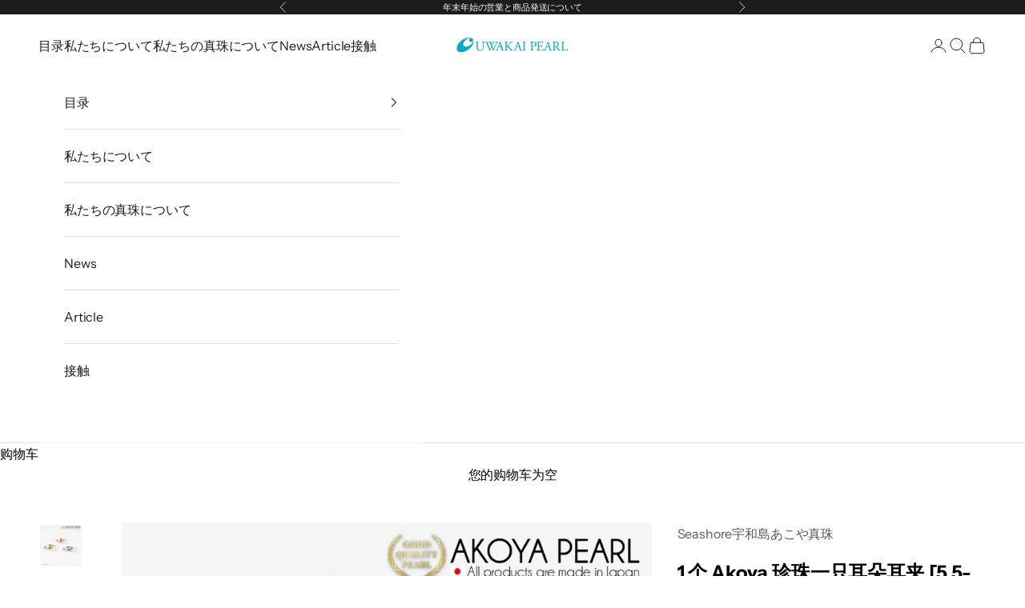

--- FILE ---
content_type: text/html; charset=utf-8
request_url: https://www.uwakaishinju.co.jp/zh/products/1pcuff-pw5560-3color
body_size: 47450
content:
<!doctype html>

<html class="no-js" lang="zh-CN" dir="ltr">
  <head>
    <meta charset="utf-8">
    <meta name="viewport" content="width=device-width, initial-scale=1.0, height=device-height, minimum-scale=1.0, maximum-scale=5.0">

    <!-- Google Tag Manager -->
<script async crossorigin fetchpriority="high" src="/cdn/shopifycloud/importmap-polyfill/es-modules-shim.2.4.0.js"></script>
<script>(function(w,d,s,l,i){w[l]=w[l]||[];w[l].push({'gtm.start':
new Date().getTime(),event:'gtm.js'});var f=d.getElementsByTagName(s)[0],
j=d.createElement(s),dl=l!='dataLayer'?'&l='+l:'';j.async=true;j.src=
'https://www.googletagmanager.com/gtm.js?id='+i+dl;f.parentNode.insertBefore(j,f);
})(window,document,'script','dataLayer','GTM-KNVS8FXQ');</script>
<!-- End Google Tag Manager -->


    <title>1 个 Akoya 珍珠一只耳朵耳夹 [5.5-6.0mm] [3 种颜色] 黄铜铑/粉金/金色</title><meta name="description" content="如果没有任何穿孔就没关系！珍珠耳骨夹由小珍珠制成。 ●颜色・铑色/黄铜镀铑・金色/黄铜镀金・粉红金色/黄铜镀粉红金●直径12mm / 内径9mm / 宽度4mm ●珍珠尺寸/5.5-6.0mm ●包含1年保修一款简单的单珠耳夹，适合任何场合或任何人佩戴。 *由于是一只耳朵用，因此将作为一件交付。 *通常在 2-3 个工作日内发货。请注意，年末年初、黄金周、暑假期间我们可能无法满足您所需的发货日期，因此请在下单前询问发货日期。 ◎由于珍珠是天然材质，因此可能会存在一些凹凸和划痕。您收到的实际产品与照片之间的珍珠形状和颜色可能略有不同。"><link rel="canonical" href="https://www.uwakaishinju.co.jp/zh/products/1pcuff-pw5560-3color"><link rel="preconnect" href="https://fonts.shopifycdn.com" crossorigin>
    <link rel="dns-prefetch" href="https://productreviews.shopifycdn.com"><link rel="preload" href="//www.uwakaishinju.co.jp/cdn/fonts/instrument_sans/instrumentsans_n4.db86542ae5e1596dbdb28c279ae6c2086c4c5bfa.woff2" as="font" type="font/woff2" crossorigin><meta property="og:type" content="product">
  <meta property="og:title" content="1 个 Akoya 珍珠一只耳朵耳夹 [5.5-6.0mm] [3 种颜色] 黄铜铑/粉金/金色">
  <meta property="product:price:amount" content="3,080">
  <meta property="product:price:currency" content="JPY"><meta property="og:image" content="http://www.uwakaishinju.co.jp/cdn/shop/files/1pcuff-pw5560-3color05.jpg?v=1701399827&width=2048">
  <meta property="og:image:secure_url" content="https://www.uwakaishinju.co.jp/cdn/shop/files/1pcuff-pw5560-3color05.jpg?v=1701399827&width=2048">
  <meta property="og:image:width" content="1200">
  <meta property="og:image:height" content="1200"><meta property="og:description" content="如果没有任何穿孔就没关系！珍珠耳骨夹由小珍珠制成。 ●颜色・铑色/黄铜镀铑・金色/黄铜镀金・粉红金色/黄铜镀粉红金●直径12mm / 内径9mm / 宽度4mm ●珍珠尺寸/5.5-6.0mm ●包含1年保修一款简单的单珠耳夹，适合任何场合或任何人佩戴。 *由于是一只耳朵用，因此将作为一件交付。 *通常在 2-3 个工作日内发货。请注意，年末年初、黄金周、暑假期间我们可能无法满足您所需的发货日期，因此请在下单前询问发货日期。 ◎由于珍珠是天然材质，因此可能会存在一些凹凸和划痕。您收到的实际产品与照片之间的珍珠形状和颜色可能略有不同。"><meta property="og:url" content="https://www.uwakaishinju.co.jp/zh/products/1pcuff-pw5560-3color">
<meta property="og:site_name" content="宇和海真珠"><meta name="twitter:card" content="summary"><meta name="twitter:title" content="1 个 Akoya 珍珠一只耳朵耳夹 [5.5-6.0mm] [3 种颜色] 黄铜铑/粉金/金色">
  <meta name="twitter:description" content="
如果没有任何穿孔就没关系！珍珠耳骨夹由小珍珠制成。 ●颜色・铑色/黄铜镀铑・金色/黄铜镀金・粉红金色/黄铜镀粉红金●直径12mm / 内径9mm / 宽度4mm ●珍珠尺寸/5.5-6.0mm ●包含1年保修一款简单的单珠耳夹，适合任何场合或任何人佩戴。 *由于是一只耳朵用，因此将作为一件交付。 *通常在 2-3 个工作日内发货。请注意，年末年初、黄金周、暑假期间我们可能无法满足您所需的发货日期，因此请在下单前询问发货日期。 ◎由于珍珠是天然材质，因此可能会存在一些凹凸和划痕。您收到的实际产品与照片之间的珍珠形状和颜色可能略有不同。"><meta name="twitter:image" content="https://www.uwakaishinju.co.jp/cdn/shop/files/1pcuff-pw5560-3color05.jpg?crop=center&height=1200&v=1701399827&width=1200">
  <meta name="twitter:image:alt" content="">
  <script type="application/ld+json">
  {
    "@context": "https://schema.org",
    "@type": "Product",
    "productID": 8908334792979,
    "offers": [{
          "@type": "Offer",
          "name": "シルバー",
          "availability":"https://schema.org/OutOfStock",
          "price": 3080.0,
          "priceCurrency": "JPY",
          "priceValidUntil": "2026-02-01","sku": "1pcuff-pw5560-3color-rh","hasMerchantReturnPolicy": {
              "merchantReturnLink": "https:\/\/www.uwakaishinju.co.jp\/zh\/policies\/refund-policy"
            },"shippingDetails": {
              "shippingSettingsLink": "https:\/\/www.uwakaishinju.co.jp\/zh\/policies\/shipping-policy"
            },"url": "https://www.uwakaishinju.co.jp/zh/products/1pcuff-pw5560-3color?variant=50207019729171"
        },
{
          "@type": "Offer",
          "name": "ゴールド",
          "availability":"https://schema.org/OutOfStock",
          "price": 3080.0,
          "priceCurrency": "JPY",
          "priceValidUntil": "2026-02-01","sku": "1pcuff-pw5560-3color-gd","hasMerchantReturnPolicy": {
              "merchantReturnLink": "https:\/\/www.uwakaishinju.co.jp\/zh\/policies\/refund-policy"
            },"shippingDetails": {
              "shippingSettingsLink": "https:\/\/www.uwakaishinju.co.jp\/zh\/policies\/shipping-policy"
            },"url": "https://www.uwakaishinju.co.jp/zh/products/1pcuff-pw5560-3color?variant=50207019761939"
        },
{
          "@type": "Offer",
          "name": "ピンクゴールド",
          "availability":"https://schema.org/OutOfStock",
          "price": 3080.0,
          "priceCurrency": "JPY",
          "priceValidUntil": "2026-02-01","sku": "1pcuff-pw5560-3color-pg","hasMerchantReturnPolicy": {
              "merchantReturnLink": "https:\/\/www.uwakaishinju.co.jp\/zh\/policies\/refund-policy"
            },"shippingDetails": {
              "shippingSettingsLink": "https:\/\/www.uwakaishinju.co.jp\/zh\/policies\/shipping-policy"
            },"url": "https://www.uwakaishinju.co.jp/zh/products/1pcuff-pw5560-3color?variant=50207019794707"
        }
],"brand": {
      "@type": "Brand",
      "name": "Seashore宇和島あこや真珠"
    },
    "name": "1 个 Akoya 珍珠一只耳朵耳夹 [5.5-6.0mm] [3 种颜色] 黄铜铑\/粉金\/金色",
    "description": "\n如果没有任何穿孔就没关系！珍珠耳骨夹由小珍珠制成。 ●颜色・铑色\/黄铜镀铑・金色\/黄铜镀金・粉红金色\/黄铜镀粉红金●直径12mm \/ 内径9mm \/ 宽度4mm ●珍珠尺寸\/5.5-6.0mm ●包含1年保修一款简单的单珠耳夹，适合任何场合或任何人佩戴。 *由于是一只耳朵用，因此将作为一件交付。 *通常在 2-3 个工作日内发货。请注意，年末年初、黄金周、暑假期间我们可能无法满足您所需的发货日期，因此请在下单前询问发货日期。 ◎由于珍珠是天然材质，因此可能会存在一些凹凸和划痕。您收到的实际产品与照片之间的珍珠形状和颜色可能略有不同。",
    "category": "イヤリング・ピアス",
    "url": "https://www.uwakaishinju.co.jp/zh/products/1pcuff-pw5560-3color",
    "sku": "1pcuff-pw5560-3color-rh","weight": {
      "@type": "QuantitativeValue",
      "unitCode": "kg",
      "value": 0.0
      },"image": {
      "@type": "ImageObject",
      "url": "https://www.uwakaishinju.co.jp/cdn/shop/files/1pcuff-pw5560-3color05.jpg?v=1701399827&width=1024",
      "image": "https://www.uwakaishinju.co.jp/cdn/shop/files/1pcuff-pw5560-3color05.jpg?v=1701399827&width=1024",
      "name": "",
      "width": "1024",
      "height": "1024"
    }
  }
  </script>



  <script type="application/ld+json">
  {
    "@context": "https://schema.org",
    "@type": "BreadcrumbList",
  "itemListElement": [{
      "@type": "ListItem",
      "position": 1,
      "name": "首页",
      "item": "https://www.uwakaishinju.co.jp"
    },{
          "@type": "ListItem",
          "position": 2,
          "name": "1 个 Akoya 珍珠一只耳朵耳夹 [5.5-6.0mm] [3 种颜色] 黄铜铑\/粉金\/金色",
          "item": "https://www.uwakaishinju.co.jp/zh/products/1pcuff-pw5560-3color"
        }]
  }
  </script>

<style>/* Typography (heading) */
  
/* Typography (body) */
  @font-face {
  font-family: "Instrument Sans";
  font-weight: 400;
  font-style: normal;
  font-display: fallback;
  src: url("//www.uwakaishinju.co.jp/cdn/fonts/instrument_sans/instrumentsans_n4.db86542ae5e1596dbdb28c279ae6c2086c4c5bfa.woff2") format("woff2"),
       url("//www.uwakaishinju.co.jp/cdn/fonts/instrument_sans/instrumentsans_n4.510f1b081e58d08c30978f465518799851ef6d8b.woff") format("woff");
}

@font-face {
  font-family: "Instrument Sans";
  font-weight: 400;
  font-style: italic;
  font-display: fallback;
  src: url("//www.uwakaishinju.co.jp/cdn/fonts/instrument_sans/instrumentsans_i4.028d3c3cd8d085648c808ceb20cd2fd1eb3560e5.woff2") format("woff2"),
       url("//www.uwakaishinju.co.jp/cdn/fonts/instrument_sans/instrumentsans_i4.7e90d82df8dee29a99237cd19cc529d2206706a2.woff") format("woff");
}

@font-face {
  font-family: "Instrument Sans";
  font-weight: 700;
  font-style: normal;
  font-display: fallback;
  src: url("//www.uwakaishinju.co.jp/cdn/fonts/instrument_sans/instrumentsans_n7.e4ad9032e203f9a0977786c356573ced65a7419a.woff2") format("woff2"),
       url("//www.uwakaishinju.co.jp/cdn/fonts/instrument_sans/instrumentsans_n7.b9e40f166fb7639074ba34738101a9d2990bb41a.woff") format("woff");
}

@font-face {
  font-family: "Instrument Sans";
  font-weight: 700;
  font-style: italic;
  font-display: fallback;
  src: url("//www.uwakaishinju.co.jp/cdn/fonts/instrument_sans/instrumentsans_i7.d6063bb5d8f9cbf96eace9e8801697c54f363c6a.woff2") format("woff2"),
       url("//www.uwakaishinju.co.jp/cdn/fonts/instrument_sans/instrumentsans_i7.ce33afe63f8198a3ac4261b826b560103542cd36.woff") format("woff");
}

:root {
    /* Container */
    --container-max-width: 100%;
    --container-xxs-max-width: 27.5rem; /* 440px */
    --container-xs-max-width: 42.5rem; /* 680px */
    --container-sm-max-width: 61.25rem; /* 980px */
    --container-md-max-width: 71.875rem; /* 1150px */
    --container-lg-max-width: 78.75rem; /* 1260px */
    --container-xl-max-width: 85rem; /* 1360px */
    --container-gutter: 1.25rem;

    --section-vertical-spacing: 2.5rem;
    --section-vertical-spacing-tight:2.5rem;

    --section-stack-gap:2.25rem;
    --section-stack-gap-tight:2.25rem;

    /* Form settings */
    --form-gap: 1.25rem; /* Gap between fieldset and submit button */
    --fieldset-gap: 1rem; /* Gap between each form input within a fieldset */
    --form-control-gap: 0.625rem; /* Gap between input and label (ignored for floating label) */
    --checkbox-control-gap: 0.75rem; /* Horizontal gap between checkbox and its associated label */
    --input-padding-block: 0.65rem; /* Vertical padding for input, textarea and native select */
    --input-padding-inline: 0.8rem; /* Horizontal padding for input, textarea and native select */
    --checkbox-size: 0.875rem; /* Size (width and height) for checkbox */

    /* Other sizes */
    --sticky-area-height: calc(var(--announcement-bar-is-sticky, 0) * var(--announcement-bar-height, 0px) + var(--header-is-sticky, 0) * var(--header-height, 0px));

    /* RTL support */
    --transform-logical-flip: 1;
    --transform-origin-start: left;
    --transform-origin-end: right;

    /**
     * ---------------------------------------------------------------------
     * TYPOGRAPHY
     * ---------------------------------------------------------------------
     */

    /* Font properties */
    --heading-font-family: "New York", Iowan Old Style, Apple Garamond, Baskerville, Times New Roman, Droid Serif, Times, Source Serif Pro, serif, Apple Color Emoji, Segoe UI Emoji, Segoe UI Symbol;
    --heading-font-weight: 400;
    --heading-font-style: normal;
    --heading-text-transform: normal;
    --heading-letter-spacing: 0.08em;
    --text-font-family: "Instrument Sans", sans-serif;
    --text-font-weight: 400;
    --text-font-style: normal;
    --text-letter-spacing: -0.01em;
    --button-font: var(--text-font-style) var(--text-font-weight) var(--text-sm) / 1.65 var(--text-font-family);
    --button-text-transform: normal;
    --button-letter-spacing: 0.08em;

    /* Font sizes */--text-heading-size-factor: 1;
    --text-h1: max(0.6875rem, clamp(1.375rem, 1.146341463414634rem + 0.975609756097561vw, 2rem) * var(--text-heading-size-factor));
    --text-h2: max(0.6875rem, clamp(1.25rem, 1.0670731707317074rem + 0.7804878048780488vw, 1.75rem) * var(--text-heading-size-factor));
    --text-h3: max(0.6875rem, clamp(1.125rem, 1.0335365853658536rem + 0.3902439024390244vw, 1.375rem) * var(--text-heading-size-factor));
    --text-h4: max(0.6875rem, clamp(1rem, 0.9542682926829268rem + 0.1951219512195122vw, 1.125rem) * var(--text-heading-size-factor));
    --text-h5: calc(0.875rem * var(--text-heading-size-factor));
    --text-h6: calc(0.875rem * var(--text-heading-size-factor));

    --text-xs: 0.875rem;
    --text-sm: 0.9375rem;
    --text-base: 1.0rem;
    --text-lg: 1.125rem;
    --text-xl: 1.25rem;

    /* Rounded variables (used for border radius) */
    --rounded-full: 9999px;
    --button-border-radius: 0.0rem;
    --input-border-radius: 0.0rem;

    /* Box shadow */
    --shadow-sm: 0 2px 8px rgb(0 0 0 / 0.05);
    --shadow: 0 5px 15px rgb(0 0 0 / 0.05);
    --shadow-md: 0 5px 30px rgb(0 0 0 / 0.05);
    --shadow-block: px px px rgb(var(--text-primary) / 0.0);

    /**
     * ---------------------------------------------------------------------
     * OTHER
     * ---------------------------------------------------------------------
     */

    --checkmark-svg-url: url(//www.uwakaishinju.co.jp/cdn/shop/t/2/assets/checkmark.svg?v=77552481021870063511689052298);
    --cursor-zoom-in-svg-url: url(//www.uwakaishinju.co.jp/cdn/shop/t/2/assets/cursor-zoom-in.svg?v=179346033183326186621731909072);
  }

  [dir="rtl"]:root {
    /* RTL support */
    --transform-logical-flip: -1;
    --transform-origin-start: right;
    --transform-origin-end: left;
  }

  @media screen and (min-width: 700px) {
    :root {
      /* Typography (font size) */
      --text-xs: 0.875rem;
      --text-sm: 0.9375rem;
      --text-base: 1.0rem;
      --text-lg: 1.125rem;
      --text-xl: 1.375rem;

      /* Spacing settings */
      --container-gutter: 2rem;
    }
  }

  @media screen and (min-width: 1000px) {
    :root {
      /* Spacing settings */
      --container-gutter: 3rem;

      --section-vertical-spacing: 4rem;
      --section-vertical-spacing-tight: 4rem;

      --section-stack-gap:3rem;
      --section-stack-gap-tight:3rem;
    }
  }:root {/* Overlay used for modal */
    --page-overlay: 0 0 0 / 0.4;

    /* We use the first scheme background as default */
    --page-background: ;

    /* Product colors */
    --on-sale-text: 227 44 43;
    --on-sale-badge-background: 227 44 43;
    --on-sale-badge-text: 255 255 255;
    --sold-out-badge-background: 239 239 239;
    --sold-out-badge-text: 0 0 0 / 0.65;
    --custom-badge-background: 28 28 28;
    --custom-badge-text: 255 255 255;
    --star-color: 28 28 28;

    /* Status colors */
    --success-background: 212 227 203;
    --success-text: 48 122 7;
    --warning-background: 253 241 224;
    --warning-text: 237 138 0;
    --error-background: 243 204 204;
    --error-text: 203 43 43;
  }.color-scheme--scheme-1 {
      /* Color settings */--accent: 8 184 222;
      --text-color: 0 0 0;
      --background: 255 255 255 / 1.0;
      --background-without-opacity: 255 255 255;
      --background-gradient: ;--border-color: 217 217 217;/* Button colors */
      --button-background: 8 184 222;
      --button-text-color: 255 255 255;

      /* Circled buttons */
      --circle-button-background: 255 255 255;
      --circle-button-text-color: 28 28 28;
    }.shopify-section:has(.section-spacing.color-scheme--bg-54922f2e920ba8346f6dc0fba343d673) + .shopify-section:has(.section-spacing.color-scheme--bg-54922f2e920ba8346f6dc0fba343d673:not(.bordered-section)) .section-spacing {
      padding-block-start: 0;
    }.color-scheme--scheme-2 {
      /* Color settings */--accent: 28 28 28;
      --text-color: 28 28 28;
      --background: 255 255 255 / 1.0;
      --background-without-opacity: 255 255 255;
      --background-gradient: ;--border-color: 221 221 221;/* Button colors */
      --button-background: 28 28 28;
      --button-text-color: 255 255 255;

      /* Circled buttons */
      --circle-button-background: 255 255 255;
      --circle-button-text-color: 28 28 28;
    }.shopify-section:has(.section-spacing.color-scheme--bg-54922f2e920ba8346f6dc0fba343d673) + .shopify-section:has(.section-spacing.color-scheme--bg-54922f2e920ba8346f6dc0fba343d673:not(.bordered-section)) .section-spacing {
      padding-block-start: 0;
    }.color-scheme--scheme-3 {
      /* Color settings */--accent: 255 255 255;
      --text-color: 255 255 255;
      --background: 28 28 28 / 1.0;
      --background-without-opacity: 28 28 28;
      --background-gradient: ;--border-color: 62 62 62;/* Button colors */
      --button-background: 255 255 255;
      --button-text-color: 28 28 28;

      /* Circled buttons */
      --circle-button-background: 255 255 255;
      --circle-button-text-color: 28 28 28;
    }.shopify-section:has(.section-spacing.color-scheme--bg-c1f8cb21047e4797e94d0969dc5d1e44) + .shopify-section:has(.section-spacing.color-scheme--bg-c1f8cb21047e4797e94d0969dc5d1e44:not(.bordered-section)) .section-spacing {
      padding-block-start: 0;
    }.color-scheme--scheme-4 {
      /* Color settings */--accent: 255 255 255;
      --text-color: 255 255 255;
      --background: 0 0 0 / 0.0;
      --background-without-opacity: 0 0 0;
      --background-gradient: ;--border-color: 255 255 255;/* Button colors */
      --button-background: 255 255 255;
      --button-text-color: 28 28 28;

      /* Circled buttons */
      --circle-button-background: 255 255 255;
      --circle-button-text-color: 28 28 28;
    }.shopify-section:has(.section-spacing.color-scheme--bg-3671eee015764974ee0aef1536023e0f) + .shopify-section:has(.section-spacing.color-scheme--bg-3671eee015764974ee0aef1536023e0f:not(.bordered-section)) .section-spacing {
      padding-block-start: 0;
    }.color-scheme--scheme-8271f238-8f9b-4dbb-8a06-95d60981c140 {
      /* Color settings */--accent: 28 28 28;
      --text-color: 28 28 28;
      --background: 251 238 224 / 1.0;
      --background-without-opacity: 251 238 224;
      --background-gradient: ;--border-color: 218 206 195;/* Button colors */
      --button-background: 28 28 28;
      --button-text-color: 255 255 255;

      /* Circled buttons */
      --circle-button-background: 255 255 255;
      --circle-button-text-color: 28 28 28;
    }.shopify-section:has(.section-spacing.color-scheme--bg-d93848575c259c906bf17098581a4c6f) + .shopify-section:has(.section-spacing.color-scheme--bg-d93848575c259c906bf17098581a4c6f:not(.bordered-section)) .section-spacing {
      padding-block-start: 0;
    }.color-scheme--scheme-5e38736e-afc1-478e-b903-23b6e638a63a {
      /* Color settings */--accent: 28 28 28;
      --text-color: 255 255 255;
      --background: 158 142 110 / 1.0;
      --background-without-opacity: 158 142 110;
      --background-gradient: ;--border-color: 173 159 132;/* Button colors */
      --button-background: 28 28 28;
      --button-text-color: 255 255 255;

      /* Circled buttons */
      --circle-button-background: 255 255 255;
      --circle-button-text-color: 28 28 28;
    }.shopify-section:has(.section-spacing.color-scheme--bg-da7dfaed06ae04dba49f41789cd9526b) + .shopify-section:has(.section-spacing.color-scheme--bg-da7dfaed06ae04dba49f41789cd9526b:not(.bordered-section)) .section-spacing {
      padding-block-start: 0;
    }.color-scheme--scheme-4d8e00a5-5ee0-4ab4-b0a8-58a5b5189681 {
      /* Color settings */--accent: 255 255 255;
      --text-color: 255 255 255;
      --background: 39 41 54 / 1.0;
      --background-without-opacity: 39 41 54;
      --background-gradient: ;--border-color: 71 73 84;/* Button colors */
      --button-background: 255 255 255;
      --button-text-color: 39 41 54;

      /* Circled buttons */
      --circle-button-background: 255 255 255;
      --circle-button-text-color: 28 28 28;
    }.shopify-section:has(.section-spacing.color-scheme--bg-21e70e38daa9622f9fe833f91598550e) + .shopify-section:has(.section-spacing.color-scheme--bg-21e70e38daa9622f9fe833f91598550e:not(.bordered-section)) .section-spacing {
      padding-block-start: 0;
    }.color-scheme--scheme-4052694a-6b5b-4c05-aa36-5b967694170e {
      /* Color settings */--accent: 8 184 222;
      --text-color: 28 28 28;
      --background: 241 241 241 / 1.0;
      --background-without-opacity: 241 241 241;
      --background-gradient: ;--border-color: 209 209 209;/* Button colors */
      --button-background: 8 184 222;
      --button-text-color: 255 255 255;

      /* Circled buttons */
      --circle-button-background: 255 255 255;
      --circle-button-text-color: 28 28 28;
    }.shopify-section:has(.section-spacing.color-scheme--bg-dcb9904c6a79fc6306c2902e3352546a) + .shopify-section:has(.section-spacing.color-scheme--bg-dcb9904c6a79fc6306c2902e3352546a:not(.bordered-section)) .section-spacing {
      padding-block-start: 0;
    }.color-scheme--scheme-22ab0c60-c05e-470b-8497-75e4603c6117 {
      /* Color settings */--accent: 245 245 245;
      --text-color: 255 255 255;
      --background: 8 184 222 / 1.0;
      --background-without-opacity: 8 184 222;
      --background-gradient: linear-gradient(178deg, rgba(132, 198, 214, 1), rgba(8, 184, 222, 1) 100%);--border-color: 255 255 255 / 0.15;/* Button colors */
      --button-background: 245 245 245;
      --button-text-color: 8 184 222;

      /* Circled buttons */
      --circle-button-background: 255 255 255;
      --circle-button-text-color: 28 28 28;
    }.shopify-section:has(.section-spacing.color-scheme--bg-3217e16f93a3ad3c7bf03c8ddc9c9127) + .shopify-section:has(.section-spacing.color-scheme--bg-3217e16f93a3ad3c7bf03c8ddc9c9127:not(.bordered-section)) .section-spacing {
      padding-block-start: 0;
    }.color-scheme--scheme-c1ff64cf-5331-4a1c-8bea-4ff27fddf5da {
      /* Color settings */--accent: 8 184 222;
      --text-color: 255 255 255;
      --background: 0 0 0 / 0.0;
      --background-without-opacity: 0 0 0;
      --background-gradient: ;--border-color: 255 255 255;/* Button colors */
      --button-background: 8 184 222;
      --button-text-color: 255 255 255;

      /* Circled buttons */
      --circle-button-background: 255 255 255;
      --circle-button-text-color: 28 28 28;
    }.shopify-section:has(.section-spacing.color-scheme--bg-3671eee015764974ee0aef1536023e0f) + .shopify-section:has(.section-spacing.color-scheme--bg-3671eee015764974ee0aef1536023e0f:not(.bordered-section)) .section-spacing {
      padding-block-start: 0;
    }.color-scheme--scheme-3e9aa9cc-4366-45b7-9105-c6370574b897 {
      /* Color settings */--accent: 8 184 222;
      --text-color: 104 104 104;
      --background: 255 255 255 / 1.0;
      --background-without-opacity: 255 255 255;
      --background-gradient: linear-gradient(277deg, rgba(255, 255, 255, 1), rgba(255, 255, 255, 1) 3%, rgba(206, 179, 169, 1) 100%);--border-color: 104 104 104 / 0.15;/* Button colors */
      --button-background: 8 184 222;
      --button-text-color: 255 255 255;

      /* Circled buttons */
      --circle-button-background: 255 255 255;
      --circle-button-text-color: 28 28 28;
    }.shopify-section:has(.section-spacing.color-scheme--bg-163b5d147b95a57e2ec184bdb13f9a52) + .shopify-section:has(.section-spacing.color-scheme--bg-163b5d147b95a57e2ec184bdb13f9a52:not(.bordered-section)) .section-spacing {
      padding-block-start: 0;
    }.color-scheme--dialog {
      /* Color settings */--accent: 28 28 28;
      --text-color: 28 28 28;
      --background: 255 255 255 / 1.0;
      --background-without-opacity: 255 255 255;
      --background-gradient: ;--border-color: 221 221 221;/* Button colors */
      --button-background: 28 28 28;
      --button-text-color: 255 255 255;

      /* Circled buttons */
      --circle-button-background: 255 255 255;
      --circle-button-text-color: 28 28 28;
    }
</style>
<script>
  document.documentElement.classList.replace('no-js', 'js');

  // This allows to expose several variables to the global scope, to be used in scripts
  window.themeVariables = {
    settings: {
      showPageTransition: false,
      pageType: "product",
      moneyFormat: "¥{{amount_no_decimals}}",
      moneyWithCurrencyFormat: "¥{{amount_no_decimals}} JPY",
      currencyCodeEnabled: false,
      cartType: "drawer"
    },

    strings: {
      addToCartButton: "添加到购物车",
      soldOutButton: "已售罄",
      preOrderButton: "预购",
      unavailableButton: "暂不可用",
      addedToCart: "已添加到购物车！",
      closeGallery: "关闭图库",
      zoomGallery: "缩放",
      errorGallery: "无法加载图像",
      soldOutBadge: "已售罄",
      discountBadge: "节省 @@",
      sku: "SKU：",
      shippingEstimatorNoResults: "抱歉，我们无法为您的地址提供配送。",
      shippingEstimatorOneResult: "您的地址有一种运费：",
      shippingEstimatorMultipleResults: "您的地址有多种运费：",
      shippingEstimatorError: "检索运费时出现一个或多个错误：",
      next: "下一个",
      previous: "上一个"
    },

    mediaQueries: {
      'sm': 'screen and (min-width: 700px)',
      'md': 'screen and (min-width: 1000px)',
      'lg': 'screen and (min-width: 1150px)',
      'xl': 'screen and (min-width: 1400px)',
      '2xl': 'screen and (min-width: 1600px)',
      'sm-max': 'screen and (max-width: 699px)',
      'md-max': 'screen and (max-width: 999px)',
      'lg-max': 'screen and (max-width: 1149px)',
      'xl-max': 'screen and (max-width: 1399px)',
      '2xl-max': 'screen and (max-width: 1599px)',
      'motion-safe': '(prefers-reduced-motion: no-preference)',
      'motion-reduce': '(prefers-reduced-motion: reduce)',
      'supports-hover': 'screen and (pointer: fine)',
      'supports-touch': 'screen and (hover: none)'
    }
  };</script><script async src="//www.uwakaishinju.co.jp/cdn/shop/t/2/assets/es-module-shims.min.js?v=41244696521020306371692754258"></script>

    <script type="importmap">{
        "imports": {
          "vendor": "//www.uwakaishinju.co.jp/cdn/shop/t/2/assets/vendor.min.js?v=31701601754359729221704306762",
          "theme": "//www.uwakaishinju.co.jp/cdn/shop/t/2/assets/theme.js?v=165951081997072612341692754260",
          "photoswipe": "//www.uwakaishinju.co.jp/cdn/shop/t/2/assets/photoswipe.min.js?v=23923577218600574321704306761"
        }
      }
    </script>

    <script type="module" src="//www.uwakaishinju.co.jp/cdn/shop/t/2/assets/vendor.min.js?v=31701601754359729221704306762"></script>
    <script type="module" src="//www.uwakaishinju.co.jp/cdn/shop/t/2/assets/theme.js?v=165951081997072612341692754260"></script>

    <script>window.performance && window.performance.mark && window.performance.mark('shopify.content_for_header.start');</script><meta name="facebook-domain-verification" content="h31yc48ltri5k6dyi4b1t6c9fwcnd6">
<meta name="google-site-verification" content="ARENQYaS2AA4Zf4-AdHwrJvlItC1nMnGfS4Glfe_3uE">
<meta id="shopify-digital-wallet" name="shopify-digital-wallet" content="/78956790035/digital_wallets/dialog">
<meta name="shopify-checkout-api-token" content="1093cdc6b45c6e4a23ea283215f442b3">
<link rel="alternate" hreflang="x-default" href="https://www.uwakaishinju.co.jp/products/1pcuff-pw5560-3color">
<link rel="alternate" hreflang="ja-JP" href="https://www.uwakaishinju.co.jp/products/1pcuff-pw5560-3color">
<link rel="alternate" hreflang="en-JP" href="https://www.uwakaishinju.co.jp/en/products/1pcuff-pw5560-3color">
<link rel="alternate" hreflang="zh-Hans-JP" href="https://www.uwakaishinju.co.jp/zh/products/1pcuff-pw5560-3color">
<link rel="alternate" type="application/json+oembed" href="https://www.uwakaishinju.co.jp/zh/products/1pcuff-pw5560-3color.oembed">
<script async="async" src="/checkouts/internal/preloads.js?locale=zh-JP"></script>
<link rel="preconnect" href="https://shop.app" crossorigin="anonymous">
<script async="async" src="https://shop.app/checkouts/internal/preloads.js?locale=zh-JP&shop_id=78956790035" crossorigin="anonymous"></script>
<script id="apple-pay-shop-capabilities" type="application/json">{"shopId":78956790035,"countryCode":"JP","currencyCode":"JPY","merchantCapabilities":["supports3DS"],"merchantId":"gid:\/\/shopify\/Shop\/78956790035","merchantName":"宇和海真珠","requiredBillingContactFields":["postalAddress","email","phone"],"requiredShippingContactFields":["postalAddress","email","phone"],"shippingType":"shipping","supportedNetworks":["visa","masterCard","amex","jcb","discover"],"total":{"type":"pending","label":"宇和海真珠","amount":"1.00"},"shopifyPaymentsEnabled":true,"supportsSubscriptions":true}</script>
<script id="shopify-features" type="application/json">{"accessToken":"1093cdc6b45c6e4a23ea283215f442b3","betas":["rich-media-storefront-analytics"],"domain":"www.uwakaishinju.co.jp","predictiveSearch":false,"shopId":78956790035,"locale":"zh-cn"}</script>
<script>var Shopify = Shopify || {};
Shopify.shop = "uwakai-shinju.myshopify.com";
Shopify.locale = "zh-CN";
Shopify.currency = {"active":"JPY","rate":"1.0"};
Shopify.country = "JP";
Shopify.theme = {"name":"Theme - 削除しないでください","id":154164166931,"schema_name":"Prestige","schema_version":"8.0.0","theme_store_id":null,"role":"main"};
Shopify.theme.handle = "null";
Shopify.theme.style = {"id":null,"handle":null};
Shopify.cdnHost = "www.uwakaishinju.co.jp/cdn";
Shopify.routes = Shopify.routes || {};
Shopify.routes.root = "/zh/";</script>
<script type="module">!function(o){(o.Shopify=o.Shopify||{}).modules=!0}(window);</script>
<script>!function(o){function n(){var o=[];function n(){o.push(Array.prototype.slice.apply(arguments))}return n.q=o,n}var t=o.Shopify=o.Shopify||{};t.loadFeatures=n(),t.autoloadFeatures=n()}(window);</script>
<script>
  window.ShopifyPay = window.ShopifyPay || {};
  window.ShopifyPay.apiHost = "shop.app\/pay";
  window.ShopifyPay.redirectState = null;
</script>
<script id="shop-js-analytics" type="application/json">{"pageType":"product"}</script>
<script defer="defer" async type="module" src="//www.uwakaishinju.co.jp/cdn/shopifycloud/shop-js/modules/v2/client.init-shop-cart-sync_DOeOI85m.zh-CN.esm.js"></script>
<script defer="defer" async type="module" src="//www.uwakaishinju.co.jp/cdn/shopifycloud/shop-js/modules/v2/chunk.common_CNX97BC6.esm.js"></script>
<script defer="defer" async type="module" src="//www.uwakaishinju.co.jp/cdn/shopifycloud/shop-js/modules/v2/chunk.modal_DW02LmOA.esm.js"></script>
<script type="module">
  await import("//www.uwakaishinju.co.jp/cdn/shopifycloud/shop-js/modules/v2/client.init-shop-cart-sync_DOeOI85m.zh-CN.esm.js");
await import("//www.uwakaishinju.co.jp/cdn/shopifycloud/shop-js/modules/v2/chunk.common_CNX97BC6.esm.js");
await import("//www.uwakaishinju.co.jp/cdn/shopifycloud/shop-js/modules/v2/chunk.modal_DW02LmOA.esm.js");

  window.Shopify.SignInWithShop?.initShopCartSync?.({"fedCMEnabled":true,"windoidEnabled":true});

</script>
<script>
  window.Shopify = window.Shopify || {};
  if (!window.Shopify.featureAssets) window.Shopify.featureAssets = {};
  window.Shopify.featureAssets['shop-js'] = {"shop-cart-sync":["modules/v2/client.shop-cart-sync_DQ5R7mxa.zh-CN.esm.js","modules/v2/chunk.common_CNX97BC6.esm.js","modules/v2/chunk.modal_DW02LmOA.esm.js"],"init-fed-cm":["modules/v2/client.init-fed-cm_35l71gwP.zh-CN.esm.js","modules/v2/chunk.common_CNX97BC6.esm.js","modules/v2/chunk.modal_DW02LmOA.esm.js"],"shop-cash-offers":["modules/v2/client.shop-cash-offers_CFT9K2X2.zh-CN.esm.js","modules/v2/chunk.common_CNX97BC6.esm.js","modules/v2/chunk.modal_DW02LmOA.esm.js"],"shop-login-button":["modules/v2/client.shop-login-button_mArElcba.zh-CN.esm.js","modules/v2/chunk.common_CNX97BC6.esm.js","modules/v2/chunk.modal_DW02LmOA.esm.js"],"pay-button":["modules/v2/client.pay-button_CfwDfvJN.zh-CN.esm.js","modules/v2/chunk.common_CNX97BC6.esm.js","modules/v2/chunk.modal_DW02LmOA.esm.js"],"shop-button":["modules/v2/client.shop-button_OUSYwYgX.zh-CN.esm.js","modules/v2/chunk.common_CNX97BC6.esm.js","modules/v2/chunk.modal_DW02LmOA.esm.js"],"avatar":["modules/v2/client.avatar_BTnouDA3.zh-CN.esm.js"],"init-windoid":["modules/v2/client.init-windoid_BP6zOQoH.zh-CN.esm.js","modules/v2/chunk.common_CNX97BC6.esm.js","modules/v2/chunk.modal_DW02LmOA.esm.js"],"init-shop-for-new-customer-accounts":["modules/v2/client.init-shop-for-new-customer-accounts_B1W-h9Xk.zh-CN.esm.js","modules/v2/client.shop-login-button_mArElcba.zh-CN.esm.js","modules/v2/chunk.common_CNX97BC6.esm.js","modules/v2/chunk.modal_DW02LmOA.esm.js"],"init-shop-email-lookup-coordinator":["modules/v2/client.init-shop-email-lookup-coordinator_D6DZIgdR.zh-CN.esm.js","modules/v2/chunk.common_CNX97BC6.esm.js","modules/v2/chunk.modal_DW02LmOA.esm.js"],"init-shop-cart-sync":["modules/v2/client.init-shop-cart-sync_DOeOI85m.zh-CN.esm.js","modules/v2/chunk.common_CNX97BC6.esm.js","modules/v2/chunk.modal_DW02LmOA.esm.js"],"shop-toast-manager":["modules/v2/client.shop-toast-manager_Ck6nr7KU.zh-CN.esm.js","modules/v2/chunk.common_CNX97BC6.esm.js","modules/v2/chunk.modal_DW02LmOA.esm.js"],"init-customer-accounts":["modules/v2/client.init-customer-accounts_B88YdSwu.zh-CN.esm.js","modules/v2/client.shop-login-button_mArElcba.zh-CN.esm.js","modules/v2/chunk.common_CNX97BC6.esm.js","modules/v2/chunk.modal_DW02LmOA.esm.js"],"init-customer-accounts-sign-up":["modules/v2/client.init-customer-accounts-sign-up_NS53s9X1.zh-CN.esm.js","modules/v2/client.shop-login-button_mArElcba.zh-CN.esm.js","modules/v2/chunk.common_CNX97BC6.esm.js","modules/v2/chunk.modal_DW02LmOA.esm.js"],"shop-follow-button":["modules/v2/client.shop-follow-button_uFPBCXuD.zh-CN.esm.js","modules/v2/chunk.common_CNX97BC6.esm.js","modules/v2/chunk.modal_DW02LmOA.esm.js"],"checkout-modal":["modules/v2/client.checkout-modal_ChZVbENA.zh-CN.esm.js","modules/v2/chunk.common_CNX97BC6.esm.js","modules/v2/chunk.modal_DW02LmOA.esm.js"],"shop-login":["modules/v2/client.shop-login_SmcAnPzv.zh-CN.esm.js","modules/v2/chunk.common_CNX97BC6.esm.js","modules/v2/chunk.modal_DW02LmOA.esm.js"],"lead-capture":["modules/v2/client.lead-capture_Cy6UCOcK.zh-CN.esm.js","modules/v2/chunk.common_CNX97BC6.esm.js","modules/v2/chunk.modal_DW02LmOA.esm.js"],"payment-terms":["modules/v2/client.payment-terms_B1n125dT.zh-CN.esm.js","modules/v2/chunk.common_CNX97BC6.esm.js","modules/v2/chunk.modal_DW02LmOA.esm.js"]};
</script>
<script id="__st">var __st={"a":78956790035,"offset":32400,"reqid":"17f52121-036d-4a57-b352-7207cbc6ce10-1769040934","pageurl":"www.uwakaishinju.co.jp\/zh\/products\/1pcuff-pw5560-3color","u":"64b90960dbb9","p":"product","rtyp":"product","rid":8908334792979};</script>
<script>window.ShopifyPaypalV4VisibilityTracking = true;</script>
<script id="captcha-bootstrap">!function(){'use strict';const t='contact',e='account',n='new_comment',o=[[t,t],['blogs',n],['comments',n],[t,'customer']],c=[[e,'customer_login'],[e,'guest_login'],[e,'recover_customer_password'],[e,'create_customer']],r=t=>t.map((([t,e])=>`form[action*='/${t}']:not([data-nocaptcha='true']) input[name='form_type'][value='${e}']`)).join(','),a=t=>()=>t?[...document.querySelectorAll(t)].map((t=>t.form)):[];function s(){const t=[...o],e=r(t);return a(e)}const i='password',u='form_key',d=['recaptcha-v3-token','g-recaptcha-response','h-captcha-response',i],f=()=>{try{return window.sessionStorage}catch{return}},m='__shopify_v',_=t=>t.elements[u];function p(t,e,n=!1){try{const o=window.sessionStorage,c=JSON.parse(o.getItem(e)),{data:r}=function(t){const{data:e,action:n}=t;return t[m]||n?{data:e,action:n}:{data:t,action:n}}(c);for(const[e,n]of Object.entries(r))t.elements[e]&&(t.elements[e].value=n);n&&o.removeItem(e)}catch(o){console.error('form repopulation failed',{error:o})}}const l='form_type',E='cptcha';function T(t){t.dataset[E]=!0}const w=window,h=w.document,L='Shopify',v='ce_forms',y='captcha';let A=!1;((t,e)=>{const n=(g='f06e6c50-85a8-45c8-87d0-21a2b65856fe',I='https://cdn.shopify.com/shopifycloud/storefront-forms-hcaptcha/ce_storefront_forms_captcha_hcaptcha.v1.5.2.iife.js',D={infoText:'受 hCaptcha 保护',privacyText:'隐私',termsText:'条款'},(t,e,n)=>{const o=w[L][v],c=o.bindForm;if(c)return c(t,g,e,D).then(n);var r;o.q.push([[t,g,e,D],n]),r=I,A||(h.body.append(Object.assign(h.createElement('script'),{id:'captcha-provider',async:!0,src:r})),A=!0)});var g,I,D;w[L]=w[L]||{},w[L][v]=w[L][v]||{},w[L][v].q=[],w[L][y]=w[L][y]||{},w[L][y].protect=function(t,e){n(t,void 0,e),T(t)},Object.freeze(w[L][y]),function(t,e,n,w,h,L){const[v,y,A,g]=function(t,e,n){const i=e?o:[],u=t?c:[],d=[...i,...u],f=r(d),m=r(i),_=r(d.filter((([t,e])=>n.includes(e))));return[a(f),a(m),a(_),s()]}(w,h,L),I=t=>{const e=t.target;return e instanceof HTMLFormElement?e:e&&e.form},D=t=>v().includes(t);t.addEventListener('submit',(t=>{const e=I(t);if(!e)return;const n=D(e)&&!e.dataset.hcaptchaBound&&!e.dataset.recaptchaBound,o=_(e),c=g().includes(e)&&(!o||!o.value);(n||c)&&t.preventDefault(),c&&!n&&(function(t){try{if(!f())return;!function(t){const e=f();if(!e)return;const n=_(t);if(!n)return;const o=n.value;o&&e.removeItem(o)}(t);const e=Array.from(Array(32),(()=>Math.random().toString(36)[2])).join('');!function(t,e){_(t)||t.append(Object.assign(document.createElement('input'),{type:'hidden',name:u})),t.elements[u].value=e}(t,e),function(t,e){const n=f();if(!n)return;const o=[...t.querySelectorAll(`input[type='${i}']`)].map((({name:t})=>t)),c=[...d,...o],r={};for(const[a,s]of new FormData(t).entries())c.includes(a)||(r[a]=s);n.setItem(e,JSON.stringify({[m]:1,action:t.action,data:r}))}(t,e)}catch(e){console.error('failed to persist form',e)}}(e),e.submit())}));const S=(t,e)=>{t&&!t.dataset[E]&&(n(t,e.some((e=>e===t))),T(t))};for(const o of['focusin','change'])t.addEventListener(o,(t=>{const e=I(t);D(e)&&S(e,y())}));const B=e.get('form_key'),M=e.get(l),P=B&&M;t.addEventListener('DOMContentLoaded',(()=>{const t=y();if(P)for(const e of t)e.elements[l].value===M&&p(e,B);[...new Set([...A(),...v().filter((t=>'true'===t.dataset.shopifyCaptcha))])].forEach((e=>S(e,t)))}))}(h,new URLSearchParams(w.location.search),n,t,e,['guest_login'])})(!0,!0)}();</script>
<script integrity="sha256-4kQ18oKyAcykRKYeNunJcIwy7WH5gtpwJnB7kiuLZ1E=" data-source-attribution="shopify.loadfeatures" defer="defer" src="//www.uwakaishinju.co.jp/cdn/shopifycloud/storefront/assets/storefront/load_feature-a0a9edcb.js" crossorigin="anonymous"></script>
<script crossorigin="anonymous" defer="defer" src="//www.uwakaishinju.co.jp/cdn/shopifycloud/storefront/assets/shopify_pay/storefront-65b4c6d7.js?v=20250812"></script>
<script data-source-attribution="shopify.dynamic_checkout.dynamic.init">var Shopify=Shopify||{};Shopify.PaymentButton=Shopify.PaymentButton||{isStorefrontPortableWallets:!0,init:function(){window.Shopify.PaymentButton.init=function(){};var t=document.createElement("script");t.src="https://www.uwakaishinju.co.jp/cdn/shopifycloud/portable-wallets/latest/portable-wallets.zh-cn.js",t.type="module",document.head.appendChild(t)}};
</script>
<script data-source-attribution="shopify.dynamic_checkout.buyer_consent">
  function portableWalletsHideBuyerConsent(e){var t=document.getElementById("shopify-buyer-consent"),n=document.getElementById("shopify-subscription-policy-button");t&&n&&(t.classList.add("hidden"),t.setAttribute("aria-hidden","true"),n.removeEventListener("click",e))}function portableWalletsShowBuyerConsent(e){var t=document.getElementById("shopify-buyer-consent"),n=document.getElementById("shopify-subscription-policy-button");t&&n&&(t.classList.remove("hidden"),t.removeAttribute("aria-hidden"),n.addEventListener("click",e))}window.Shopify?.PaymentButton&&(window.Shopify.PaymentButton.hideBuyerConsent=portableWalletsHideBuyerConsent,window.Shopify.PaymentButton.showBuyerConsent=portableWalletsShowBuyerConsent);
</script>
<script>
  function portableWalletsCleanup(e){e&&e.src&&console.error("Failed to load portable wallets script "+e.src);var t=document.querySelectorAll("shopify-accelerated-checkout .shopify-payment-button__skeleton, shopify-accelerated-checkout-cart .wallet-cart-button__skeleton"),e=document.getElementById("shopify-buyer-consent");for(let e=0;e<t.length;e++)t[e].remove();e&&e.remove()}function portableWalletsNotLoadedAsModule(e){e instanceof ErrorEvent&&"string"==typeof e.message&&e.message.includes("import.meta")&&"string"==typeof e.filename&&e.filename.includes("portable-wallets")&&(window.removeEventListener("error",portableWalletsNotLoadedAsModule),window.Shopify.PaymentButton.failedToLoad=e,"loading"===document.readyState?document.addEventListener("DOMContentLoaded",window.Shopify.PaymentButton.init):window.Shopify.PaymentButton.init())}window.addEventListener("error",portableWalletsNotLoadedAsModule);
</script>

<script type="module" src="https://www.uwakaishinju.co.jp/cdn/shopifycloud/portable-wallets/latest/portable-wallets.zh-cn.js" onError="portableWalletsCleanup(this)" crossorigin="anonymous"></script>
<script nomodule>
  document.addEventListener("DOMContentLoaded", portableWalletsCleanup);
</script>

<link id="shopify-accelerated-checkout-styles" rel="stylesheet" media="screen" href="https://www.uwakaishinju.co.jp/cdn/shopifycloud/portable-wallets/latest/accelerated-checkout-backwards-compat.css" crossorigin="anonymous">
<style id="shopify-accelerated-checkout-cart">
        #shopify-buyer-consent {
  margin-top: 1em;
  display: inline-block;
  width: 100%;
}

#shopify-buyer-consent.hidden {
  display: none;
}

#shopify-subscription-policy-button {
  background: none;
  border: none;
  padding: 0;
  text-decoration: underline;
  font-size: inherit;
  cursor: pointer;
}

#shopify-subscription-policy-button::before {
  box-shadow: none;
}

      </style>

<script>window.performance && window.performance.mark && window.performance.mark('shopify.content_for_header.end');</script>
<link href="//www.uwakaishinju.co.jp/cdn/shop/t/2/assets/theme.css?v=18179526688209000541713515162" rel="stylesheet" type="text/css" media="all" /><script src="https://bbc.bibian.co.jp/js/bbc_v1.js" charset="utf-8"></script>
  <!-- BEGIN app block: shopify://apps/avis-product-options/blocks/avisplus-product-options/e076618e-4c9c-447f-ad6d-4f1577799c29 -->




<script>
    window.OpusNoShadowRoot=true;
    window.apo_js_loaded={options:!1,style_collection:!1,style_product:!1,minicart:!1};
    window.ap_front_settings = {
      root_api:"https://apo-api.avisplus.io/",
      check_on: {add_to_cart: false, check_out: false},
      page_type: "product",
      shop_id: "78956790035",
      money_format: "¥{{amount_no_decimals}}",
      money_with_currency_format: "¥{{amount_no_decimals}} JPY",
      icon_tooltip: "https://cdn.shopify.com/extensions/019be0fb-b658-7a0e-b466-10739cf210a1/avis-options-v1.7.137.5/assets/tooltip.svg",
      currency_code: '',
      url_jquery: "https://cdn.shopify.com/extensions/019be0fb-b658-7a0e-b466-10739cf210a1/avis-options-v1.7.137.5/assets/jquery-3.6.0.min.js",
      theme_name: "",
      customer: null ,
      customer_order_count: ``,
      curCountryCode: `JP`,
      url_css_date: "https://cdn.shopify.com/extensions/019be0fb-b658-7a0e-b466-10739cf210a1/avis-options-v1.7.137.5/assets/apo-date.min.css",
      url_css_main_v1: "https://cdn.shopify.com/extensions/019be0fb-b658-7a0e-b466-10739cf210a1/avis-options-v1.7.137.5/assets/apo-product-options_v1.min.css",
      url_css_main_v2: "https://cdn.shopify.com/extensions/019be0fb-b658-7a0e-b466-10739cf210a1/avis-options-v1.7.137.5/assets/apo-product-options_v2.min.css",
      joinAddCharge: "|",
      cart_collections: [],
      inventories: {},
      product_info: {
        product: {"id":8908334792979,"title":"1 个 Akoya 珍珠一只耳朵耳夹 [5.5-6.0mm] [3 种颜色] 黄铜铑\/粉金\/金色","handle":"1pcuff-pw5560-3color","description":"\u003cmeta charset=\"utf-8\"\u003e\n\u003cspan data-mce-fragment=\"1\"\u003e如果没有任何穿孔就没关系！\u003c\/span\u003e\u003cbr data-mce-fragment=\"1\"\u003e\u003cspan data-mce-fragment=\"1\"\u003e珍珠耳骨夹由小珍珠制成。\u003c\/span\u003e\u003cbr data-mce-fragment=\"1\"\u003e\u003cbr data-mce-fragment=\"1\"\u003e \u003cspan data-mce-fragment=\"1\"\u003e●颜色\u003c\/span\u003e\u003cbr data-mce-fragment=\"1\"\u003e\u003cspan data-mce-fragment=\"1\"\u003e・铑色\/黄铜镀铑\u003c\/span\u003e\u003cbr data-mce-fragment=\"1\"\u003e\u003cspan data-mce-fragment=\"1\"\u003e・金色\/黄铜镀金\u003c\/span\u003e\u003cbr data-mce-fragment=\"1\"\u003e\u003cspan data-mce-fragment=\"1\"\u003e・粉红金色\/黄铜镀粉红金\u003c\/span\u003e\u003cbr data-mce-fragment=\"1\"\u003e\u003cspan data-mce-fragment=\"1\"\u003e●直径12mm \/ 内径9mm \/ 宽度4mm\u003c\/span\u003e\u003cbr data-mce-fragment=\"1\"\u003e \u003cspan data-mce-fragment=\"1\"\u003e●珍珠尺寸\/5.5-6.0mm\u003c\/span\u003e\u003cbr data-mce-fragment=\"1\"\u003e \u003cspan data-mce-fragment=\"1\"\u003e●包含1年保修\u003c\/span\u003e\u003cbr data-mce-fragment=\"1\"\u003e\u003cbr data-mce-fragment=\"1\"\u003e\u003cspan data-mce-fragment=\"1\"\u003e一款简单的单珠耳夹，适合任何场合或任何人佩戴。\u003c\/span\u003e \u003cbr data-mce-fragment=\"1\"\u003e\u003cspan data-mce-fragment=\"1\"\u003e*由于是一只耳朵用，因此将作为一件交付。\u003c\/span\u003e\u003cbr data-mce-fragment=\"1\"\u003e\u003cbr data-mce-fragment=\"1\"\u003e \u003cspan data-mce-fragment=\"1\"\u003e*通常在 2-3 个工作日内发货。\u003c\/span\u003e\u003cspan data-mce-fragment=\"1\"\u003e请注意，年末年初、黄金周、暑假期间我们可能无法满足您所需的发货日期，因此\u003c\/span\u003e\u003cspan data-mce-fragment=\"1\"\u003e请在下单前询问发货日期。\u003c\/span\u003e\u003cbr data-mce-fragment=\"1\"\u003e\u003cbr data-mce-fragment=\"1\"\u003e \u003cspan data-mce-fragment=\"1\"\u003e◎由于珍珠是天然材质，因此可能会存在一些凹凸和划痕。\u003c\/span\u003e\u003cspan data-mce-fragment=\"1\"\u003e您收到的实际产品与照片之间的珍珠形状和颜色可能略有不同。\u003c\/span\u003e\u003cbr data-mce-fragment=\"1\"\u003e","published_at":"2023-10-27T10:27:30+09:00","created_at":"2023-10-27T10:27:30+09:00","vendor":"Seashore宇和島あこや真珠","type":"イヤリング・ピアス","tags":[],"price":308000,"price_min":308000,"price_max":308000,"available":false,"price_varies":false,"compare_at_price":null,"compare_at_price_min":0,"compare_at_price_max":0,"compare_at_price_varies":false,"variants":[{"id":50207019729171,"title":"シルバー","option1":"シルバー","option2":null,"option3":null,"sku":"1pcuff-pw5560-3color-rh","requires_shipping":true,"taxable":false,"featured_image":{"id":44205217808659,"product_id":8908334792979,"position":2,"created_at":"2023-12-01T12:03:15+09:00","updated_at":"2025-07-14T17:59:14+09:00","alt":null,"width":1200,"height":1200,"src":"\/\/www.uwakaishinju.co.jp\/cdn\/shop\/files\/1pcuff-pw5560-3color04.jpg?v=1752483554","variant_ids":[50207019729171]},"available":false,"name":"1 个 Akoya 珍珠一只耳朵耳夹 [5.5-6.0mm] [3 种颜色] 黄铜铑\/粉金\/金色 - シルバー","public_title":"シルバー","options":["シルバー"],"price":308000,"weight":0,"compare_at_price":null,"inventory_management":"shopify","barcode":"","featured_media":{"alt":null,"id":36612405264659,"position":2,"preview_image":{"aspect_ratio":1.0,"height":1200,"width":1200,"src":"\/\/www.uwakaishinju.co.jp\/cdn\/shop\/files\/1pcuff-pw5560-3color04.jpg?v=1752483554"}},"requires_selling_plan":false,"selling_plan_allocations":[]},{"id":50207019761939,"title":"ゴールド","option1":"ゴールド","option2":null,"option3":null,"sku":"1pcuff-pw5560-3color-gd","requires_shipping":true,"taxable":false,"featured_image":{"id":44205217874195,"product_id":8908334792979,"position":3,"created_at":"2023-12-01T12:03:15+09:00","updated_at":"2025-07-14T17:59:14+09:00","alt":null,"width":1200,"height":1200,"src":"\/\/www.uwakaishinju.co.jp\/cdn\/shop\/files\/1pcuff-pw5560-3color03.jpg?v=1752483554","variant_ids":[50207019761939]},"available":false,"name":"1 个 Akoya 珍珠一只耳朵耳夹 [5.5-6.0mm] [3 种颜色] 黄铜铑\/粉金\/金色 - ゴールド","public_title":"ゴールド","options":["ゴールド"],"price":308000,"weight":0,"compare_at_price":null,"inventory_management":"shopify","barcode":"","featured_media":{"alt":null,"id":36612405231891,"position":3,"preview_image":{"aspect_ratio":1.0,"height":1200,"width":1200,"src":"\/\/www.uwakaishinju.co.jp\/cdn\/shop\/files\/1pcuff-pw5560-3color03.jpg?v=1752483554"}},"requires_selling_plan":false,"selling_plan_allocations":[]},{"id":50207019794707,"title":"ピンクゴールド","option1":"ピンクゴールド","option2":null,"option3":null,"sku":"1pcuff-pw5560-3color-pg","requires_shipping":true,"taxable":false,"featured_image":{"id":44205218529555,"product_id":8908334792979,"position":4,"created_at":"2023-12-01T12:03:24+09:00","updated_at":"2025-07-14T17:59:14+09:00","alt":null,"width":1200,"height":1200,"src":"\/\/www.uwakaishinju.co.jp\/cdn\/shop\/files\/1pcuff-pw5560-3color02.jpg?v=1752483554","variant_ids":[50207019794707]},"available":false,"name":"1 个 Akoya 珍珠一只耳朵耳夹 [5.5-6.0mm] [3 种颜色] 黄铜铑\/粉金\/金色 - ピンクゴールド","public_title":"ピンクゴールド","options":["ピンクゴールド"],"price":308000,"weight":0,"compare_at_price":null,"inventory_management":"shopify","barcode":"","featured_media":{"alt":null,"id":36612406247699,"position":4,"preview_image":{"aspect_ratio":1.0,"height":1200,"width":1200,"src":"\/\/www.uwakaishinju.co.jp\/cdn\/shop\/files\/1pcuff-pw5560-3color02.jpg?v=1752483554"}},"requires_selling_plan":false,"selling_plan_allocations":[]}],"images":["\/\/www.uwakaishinju.co.jp\/cdn\/shop\/files\/1pcuff-pw5560-3color05.jpg?v=1701399827","\/\/www.uwakaishinju.co.jp\/cdn\/shop\/files\/1pcuff-pw5560-3color04.jpg?v=1752483554","\/\/www.uwakaishinju.co.jp\/cdn\/shop\/files\/1pcuff-pw5560-3color03.jpg?v=1752483554","\/\/www.uwakaishinju.co.jp\/cdn\/shop\/files\/1pcuff-pw5560-3color02.jpg?v=1752483554","\/\/www.uwakaishinju.co.jp\/cdn\/shop\/files\/hosixyou.jpg?v=1767950143","\/\/www.uwakaishinju.co.jp\/cdn\/shop\/files\/1_33dd4061-aa44-4cb3-be75-fce7c8c776b5.jpg?v=1766559197","\/\/www.uwakaishinju.co.jp\/cdn\/shop\/files\/top09_6107bd84-0d6d-4116-9f14-7b5ecef470a5.jpg?v=1767600765","\/\/www.uwakaishinju.co.jp\/cdn\/shop\/files\/2.jpg?v=1766558642","\/\/www.uwakaishinju.co.jp\/cdn\/shop\/files\/setumei-1200x1200_02_33cd867b-01d3-4074-a828-dd1c93f49414.jpg?v=1766559311","\/\/www.uwakaishinju.co.jp\/cdn\/shop\/files\/top19_54b948ab-9782-45f7-9f2e-3e0a4fa5ae58.jpg?v=1766555172"],"featured_image":"\/\/www.uwakaishinju.co.jp\/cdn\/shop\/files\/1pcuff-pw5560-3color05.jpg?v=1701399827","options":["金具の色"],"media":[{"alt":null,"id":36612405297427,"position":1,"preview_image":{"aspect_ratio":1.0,"height":1200,"width":1200,"src":"\/\/www.uwakaishinju.co.jp\/cdn\/shop\/files\/1pcuff-pw5560-3color05.jpg?v=1701399827"},"aspect_ratio":1.0,"height":1200,"media_type":"image","src":"\/\/www.uwakaishinju.co.jp\/cdn\/shop\/files\/1pcuff-pw5560-3color05.jpg?v=1701399827","width":1200},{"alt":null,"id":36612405264659,"position":2,"preview_image":{"aspect_ratio":1.0,"height":1200,"width":1200,"src":"\/\/www.uwakaishinju.co.jp\/cdn\/shop\/files\/1pcuff-pw5560-3color04.jpg?v=1752483554"},"aspect_ratio":1.0,"height":1200,"media_type":"image","src":"\/\/www.uwakaishinju.co.jp\/cdn\/shop\/files\/1pcuff-pw5560-3color04.jpg?v=1752483554","width":1200},{"alt":null,"id":36612405231891,"position":3,"preview_image":{"aspect_ratio":1.0,"height":1200,"width":1200,"src":"\/\/www.uwakaishinju.co.jp\/cdn\/shop\/files\/1pcuff-pw5560-3color03.jpg?v=1752483554"},"aspect_ratio":1.0,"height":1200,"media_type":"image","src":"\/\/www.uwakaishinju.co.jp\/cdn\/shop\/files\/1pcuff-pw5560-3color03.jpg?v=1752483554","width":1200},{"alt":null,"id":36612406247699,"position":4,"preview_image":{"aspect_ratio":1.0,"height":1200,"width":1200,"src":"\/\/www.uwakaishinju.co.jp\/cdn\/shop\/files\/1pcuff-pw5560-3color02.jpg?v=1752483554"},"aspect_ratio":1.0,"height":1200,"media_type":"image","src":"\/\/www.uwakaishinju.co.jp\/cdn\/shop\/files\/1pcuff-pw5560-3color02.jpg?v=1752483554","width":1200},{"alt":null,"id":41761140736275,"position":5,"preview_image":{"aspect_ratio":1.25,"height":1200,"width":1500,"src":"\/\/www.uwakaishinju.co.jp\/cdn\/shop\/files\/hosixyou.jpg?v=1767950143"},"aspect_ratio":1.25,"height":1200,"media_type":"image","src":"\/\/www.uwakaishinju.co.jp\/cdn\/shop\/files\/hosixyou.jpg?v=1767950143","width":1500},{"alt":null,"id":38902026928403,"position":6,"preview_image":{"aspect_ratio":1.0,"height":1200,"width":1200,"src":"\/\/www.uwakaishinju.co.jp\/cdn\/shop\/files\/1_33dd4061-aa44-4cb3-be75-fce7c8c776b5.jpg?v=1766559197"},"aspect_ratio":1.0,"height":1200,"media_type":"image","src":"\/\/www.uwakaishinju.co.jp\/cdn\/shop\/files\/1_33dd4061-aa44-4cb3-be75-fce7c8c776b5.jpg?v=1766559197","width":1200},{"alt":null,"id":39324983361811,"position":7,"preview_image":{"aspect_ratio":1.0,"height":1500,"width":1500,"src":"\/\/www.uwakaishinju.co.jp\/cdn\/shop\/files\/top09_6107bd84-0d6d-4116-9f14-7b5ecef470a5.jpg?v=1767600765"},"aspect_ratio":1.0,"height":1500,"media_type":"image","src":"\/\/www.uwakaishinju.co.jp\/cdn\/shop\/files\/top09_6107bd84-0d6d-4116-9f14-7b5ecef470a5.jpg?v=1767600765","width":1500},{"alt":null,"id":39046020890899,"position":8,"preview_image":{"aspect_ratio":1.019,"height":1472,"width":1500,"src":"\/\/www.uwakaishinju.co.jp\/cdn\/shop\/files\/2.jpg?v=1766558642"},"aspect_ratio":1.019,"height":1472,"media_type":"image","src":"\/\/www.uwakaishinju.co.jp\/cdn\/shop\/files\/2.jpg?v=1766558642","width":1500},{"alt":null,"id":38311939768595,"position":9,"preview_image":{"aspect_ratio":1.0,"height":1200,"width":1200,"src":"\/\/www.uwakaishinju.co.jp\/cdn\/shop\/files\/setumei-1200x1200_02_33cd867b-01d3-4074-a828-dd1c93f49414.jpg?v=1766559311"},"aspect_ratio":1.0,"height":1200,"media_type":"image","src":"\/\/www.uwakaishinju.co.jp\/cdn\/shop\/files\/setumei-1200x1200_02_33cd867b-01d3-4074-a828-dd1c93f49414.jpg?v=1766559311","width":1200},{"alt":null,"id":38122146988307,"position":10,"preview_image":{"aspect_ratio":1.0,"height":1500,"width":1500,"src":"\/\/www.uwakaishinju.co.jp\/cdn\/shop\/files\/top19_54b948ab-9782-45f7-9f2e-3e0a4fa5ae58.jpg?v=1766555172"},"aspect_ratio":1.0,"height":1500,"media_type":"image","src":"\/\/www.uwakaishinju.co.jp\/cdn\/shop\/files\/top19_54b948ab-9782-45f7-9f2e-3e0a4fa5ae58.jpg?v=1766555172","width":1500}],"requires_selling_plan":false,"selling_plan_groups":[],"content":"\u003cmeta charset=\"utf-8\"\u003e\n\u003cspan data-mce-fragment=\"1\"\u003e如果没有任何穿孔就没关系！\u003c\/span\u003e\u003cbr data-mce-fragment=\"1\"\u003e\u003cspan data-mce-fragment=\"1\"\u003e珍珠耳骨夹由小珍珠制成。\u003c\/span\u003e\u003cbr data-mce-fragment=\"1\"\u003e\u003cbr data-mce-fragment=\"1\"\u003e \u003cspan data-mce-fragment=\"1\"\u003e●颜色\u003c\/span\u003e\u003cbr data-mce-fragment=\"1\"\u003e\u003cspan data-mce-fragment=\"1\"\u003e・铑色\/黄铜镀铑\u003c\/span\u003e\u003cbr data-mce-fragment=\"1\"\u003e\u003cspan data-mce-fragment=\"1\"\u003e・金色\/黄铜镀金\u003c\/span\u003e\u003cbr data-mce-fragment=\"1\"\u003e\u003cspan data-mce-fragment=\"1\"\u003e・粉红金色\/黄铜镀粉红金\u003c\/span\u003e\u003cbr data-mce-fragment=\"1\"\u003e\u003cspan data-mce-fragment=\"1\"\u003e●直径12mm \/ 内径9mm \/ 宽度4mm\u003c\/span\u003e\u003cbr data-mce-fragment=\"1\"\u003e \u003cspan data-mce-fragment=\"1\"\u003e●珍珠尺寸\/5.5-6.0mm\u003c\/span\u003e\u003cbr data-mce-fragment=\"1\"\u003e \u003cspan data-mce-fragment=\"1\"\u003e●包含1年保修\u003c\/span\u003e\u003cbr data-mce-fragment=\"1\"\u003e\u003cbr data-mce-fragment=\"1\"\u003e\u003cspan data-mce-fragment=\"1\"\u003e一款简单的单珠耳夹，适合任何场合或任何人佩戴。\u003c\/span\u003e \u003cbr data-mce-fragment=\"1\"\u003e\u003cspan data-mce-fragment=\"1\"\u003e*由于是一只耳朵用，因此将作为一件交付。\u003c\/span\u003e\u003cbr data-mce-fragment=\"1\"\u003e\u003cbr data-mce-fragment=\"1\"\u003e \u003cspan data-mce-fragment=\"1\"\u003e*通常在 2-3 个工作日内发货。\u003c\/span\u003e\u003cspan data-mce-fragment=\"1\"\u003e请注意，年末年初、黄金周、暑假期间我们可能无法满足您所需的发货日期，因此\u003c\/span\u003e\u003cspan data-mce-fragment=\"1\"\u003e请在下单前询问发货日期。\u003c\/span\u003e\u003cbr data-mce-fragment=\"1\"\u003e\u003cbr data-mce-fragment=\"1\"\u003e \u003cspan data-mce-fragment=\"1\"\u003e◎由于珍珠是天然材质，因此可能会存在一些凹凸和划痕。\u003c\/span\u003e\u003cspan data-mce-fragment=\"1\"\u003e您收到的实际产品与照片之间的珍珠形状和颜色可能略有不同。\u003c\/span\u003e\u003cbr data-mce-fragment=\"1\"\u003e"},
        product_id: `8908334792979`,
        collections: []
      },
    };
  window.avisConfigs = window.ap_front_settings;window.ap_front_settings.product_info.collections.push({id: '489411543315', title: "すべての商品"});window.ap_front_settings.product_info.collections.push({id: '457576251667', title: "小价"});window.ap_front_settings.product_info.collections.push({id: '457576120595', title: "耳环/穿孔"});window.ap_front_settings.config = {};
    window.ap_front_settings.config.app_v = 'v2,v3,v3';
    window.apoThemeConfigs = null;
    window.ap_front_settings.config["optionset"]=[];
    window.apoOptionLocales = {options:null, config: null, version: "2025-01", avisOptions:{}, avisSettings:{}, locale:"zh-CN"};
    window.apoOptionLocales.convertLocales = function (locale) {
        var localeUpper = locale.toUpperCase();
        return ["PT-BR","PT-PT", "ZH-CN","ZH-TW"].includes(localeUpper) ? localeUpper.replace("-", "_") : localeUpper.match(/^[a-zA-Z]{2}-[a-zA-Z]{2}$/) ? localeUpper.substring(0, 2) : localeUpper;
    };var styleOptions = [];
    var avisListLocales = {};
    var listKeyMeta = [];
    var AvisOptionsData = AvisOptionsData || {};
        window.ap_front_settings.config['config_app'] =  {"enabled":"true","show_cart_discount":false,"shop_id":"78956790035","text_price_add":"","text_customization_cost_for":"","text_alert_text_input":"","text_alert_number_input":"","text_alert_checkbox_radio_swatches_input":"","text_alert_text_select":"","dynamic_checkout_notification":"","text_alert_switch":"","text_alert_color_picker":"","text_alert_validate_phone":"","text_alert_validate_email":"","text_alert_validate_only_letters":"","text_alert_validate_only_letters_number":"","text_file_upload_button":"","text_alert_file_upload":"","customize_alert_required_min_selections":"","text_edit_options_cart":"","text_cancel_edit_options_cart":"","text_save_changes_edit_options_cart":"","show_watermark_on_product_page":true,"use_css_version":"v2","customize_options":{},"history_create_at":"2024-07-08T05:48:20.354Z","hide_hover_img_swatches":true,"shopify_option":{"setting":{"s_show_product_page":true,"s_show_collection_page":false,"s_show_button_addcart":false,"s_is_addcart_ajax":false,"s_show_option_name_product":true,"s_show_option_name_collection":true,"s_show_limit_number_swatch":false,"s_limit_number_swatch":5,"s_show_tooltip_collection":true,"s_show_tooltip_product":true},"localization":{"add_to_cart":"Add to cart","added_to_cart":"Added to cart","sold_out":"Sold out"}},"theme_key":null,"appPlan":"FREE","is_addcharge_apo_option":false,"is_quantity_start_zero":false,"validate_settings":"alert"};
        window.apoOptionLocales.config = {"primary_locale":"ja","storefront_connect":"94c099bb9638adc80d39675fe70eddeb"};// Option sets
window.ap_front_settings.config["optionset"].push({"id":"668b8ced80659990d28afc70","type":"manual","name":"フォーマル（高額）","created_at":"2024-07-08T06:53:33.629Z","sort":0,"options":[{"option_id":"XZDtmtiTNnF1h7Jin8KoFgCECXiBbb","label_product":"パールネックレスのレングス","label_cart":"フォーマルネックレスのレングス","type":"select","key":"Opo3X7WKlggmbkUvJeK3hVA7cAa13n","temp_class":null,"required":true,"title_style":[],"help_text_select":"tooltip","allow_hover_img":"true","option_values":[{"value":"39cm","price":0,"type":"adjustprice","swatch":{"color":"","file_image_url":"","is_color":true},"value_id":"TeX0f9bfe-5c2h1DKqc2c5D7I4d9aU"},{"value":"40cm","price":0,"type":"adjustprice","swatch":{"color":"","file_image_url":"","is_color":true},"value_id":"E7IeMaSzTRD4CtZDUHSU1WKZUQCQNk"},{"value":"41cm","price":0,"type":"adjustprice","swatch":{"color":"","file_image_url":"","is_color":true},"value_id":"BKJ-NMXuSNO-tCmvj3BrjOupkR8AK2"},{"value":"42cm","price":0,"type":"adjustprice","swatch":{"color":"","file_image_url":"","is_color":true},"value_id":"pLq1Be_lgiYcYSCHgMoG05uL4aJYp2"},{"value":"43cm","price":0,"type":"adjustprice","swatch":{"color":"","file_image_url":"","is_color":true},"value_id":"u4sLIXweVJ8ptF1fd_JSW0V1N350B_"}]},{"option_id":"7tq6bLrIQV9Gq1QGA19pUv3owIVW0f","label_product":"ケース","label_cart":"ケース","type":"select","key":"PHFRC0MlcFB3L5C_okIA6lCbu1acyT","temp_class":null,"required":true,"title_style":[],"help_text_select":"tooltip","allow_hover_img":"true","option_values":[{"value":"平置き紙製ケース","price":0,"type":"adjustprice","swatch":{"color":"","file_image_url":"","is_color":true},"value_id":"Ku7UjDmII0aRCkMWR_vfZwjom-wqW7"},{"value":"コンパクトグレーケース","price":0,"type":"adjustprice","swatch":{"color":"","file_image_url":"","is_color":true},"value_id":"NS3nfTbpQf3SQqJVj1ru04vafoleCv"}]},{"option_id":"QGuFmPnyXgEntslvemqRY-jy3wGtt3","label_product":"無料プレゼント","label_cart":"無料プレゼント","type":"select","key":"H9UKihfjc8jFQ2FVNl4ru0LrZv8moZ","temp_class":null,"required":true,"title_style":[],"help_text_select":"tooltip","allow_hover_img":"true","option_values":[{"value":"一粒バチカンペンダント","price":0,"type":"adjustprice","swatch":{"color":"","file_image_url":"","is_color":true},"value_id":"-UQqXl5jXA6HHkWIgjW98E0RbXrNJG"},{"value":"一粒スルーペンダント","price":0,"type":"adjustprice","swatch":{"color":"","file_image_url":"","is_color":true},"value_id":"F5UZvFGpHsHXxLBVWve1i3Mijr3tPA"}]}],"customer_type":"all","markets":{},"products":["8908328599827","8908328665363","8908328763667","8908328861971","8908329189651","8908329386259","8908329484563","8908329550099","8908329681171","8908329746707","8908329779475","8908329910547","8908329976083","8908330041619","8908330107155","8908330205459","8908330270995","8908330336531","8908330434835","8908330500371","8908330565907","8908330664211","8908330729747","8908330795283","8908330828051","8908330860819","9678598340883","9678600044819"]});
window.ap_front_settings.config["optionset"].push({"id":"67b59d53fa57eb5d7bfdc8ed","type":"manual","name":"フォーマル（低額）","created_at":"2024-07-08T06:57:21.790Z","sort":0,"options":[{"option_id":"o9XDzsmH2VGmlXxL6gMo4bsN8BUbYb","label_product":"レングス","label_cart":"レングス","type":"select","key":"8XdfHyxz_GptQMLb_MGOU_gMuHSAko","temp_class":null,"option_show_price":"only_value","required":true,"help_text_select":"tooltip","allow_hover_img":"true","option_values":[{"value":"39cm","price":0,"type":"adjustprice","swatch":{"color":"","file_image_url":"","is_color":true},"value_id":"_Umy3FLcdB1r1owI7xz2v9mnBwcbQu"},{"value":"40cm","price":0,"type":"adjustprice","swatch":{"color":"","file_image_url":"","is_color":true},"value_id":"0RbtnO7cR_-HpFN5vE1kbHJbBSd-1T"},{"value":"41cm","price":0,"type":"adjustprice","swatch":{"color":"","file_image_url":"","is_color":true},"value_id":"C5VulltcdvG0GKZeSB8HEhm2wDz0V4"},{"value":"42cm","price":0,"type":"adjustprice","swatch":{"color":"","file_image_url":"","is_color":true},"value_id":"02kJJ3A13fiakTM4TAyi_cXi2kK6Dy"},{"value":"43cm","price":0,"type":"adjustprice","swatch":{"color":"","file_image_url":"","is_color":true},"value_id":"1S2-kAmYwdy8aZpLFbpdywATKuSwus"}]},{"option_id":"YGBtJ3tXrh-k3GVV8GNDdhTr118AKz","label_product":"無料プレゼント","label_cart":"無料プレゼント","type":"select","key":"fsxTxW-qFv2mBfBlMk4W8pWvG3MdoM","temp_class":null,"option_show_price":"only_value","required":true,"help_text_select":"tooltip","allow_hover_img":"true","option_values":[{"value":"一粒バチカンペンダント","price":0,"type":"adjustprice","swatch":{"color":"","file_image_url":"","is_color":true},"value_id":"Y-whWIbNmlkRQjUZU6d-bW7JRRppfY"},{"value":"一粒スルーペンダント","price":0,"type":"adjustprice","swatch":{"color":"","file_image_url":"","is_color":true},"value_id":"zODCzvCJpDUlN_DnjdrSGm9EzMne9V"}]}],"customer_type":"all","markets":{},"products":["8908328304915","8908328403219","8908328468755","8908328567059","9053611884819","9236595933459","9236597834003","9236602913043"]});
window.ap_front_settings.config["optionset"].push({"id":"672b2af3407c06c808baf809","type":"manual","name":"ブレスレットのレングス（2種類）","created_at":"2024-07-09T02:58:23.498Z","sort":0,"options":[{"option_id":"FYE36gaoFlG6WjqHwdn2A17ea7Zevn","label_product":"ブレスレットのレングス","label_cart":"ブレスレットのレングス","type":"select","key":"8EKT5gPQSGSWWWQBpaeMK0biss8daF","temp_class":null,"title_style":[],"help_text_select":"tooltip","allow_hover_img":"true","option_values":[{"value":"15～18.5cm","price":0,"type":"adjustprice","swatch":{"color":"","file_image_url":"","is_color":true},"value_id":"ei4AV2H_YIAij2qXbs_QVdS-MWMvrh"},{"value":"17～20.5cm","price":0,"type":"adjustprice","swatch":{"color":"","file_image_url":"","is_color":true},"value_id":"J7oSyQaYbvX7aelRcO1xwCHKQ99V7I"}]}],"customer_type":"all","markets":{},"products":["9730425258259"]});
window.ap_front_settings.config["optionset"].push({"id":"668ca7c38501c1d7eea32e55","type":"manual","name":"パールネックレスのレングス","created_at":"2024-07-09T03:00:19.347Z","sort":0,"options":[{"option_id":"XZDtmtiTNnF1h7Jin8KoFgCECXiBbb","label_product":"パールネックレスのレングス","label_cart":"フォーマルネックレスのレングス","type":"select","key":"WVtuqidjmksCH5Y3eB5bIHTyZhsdA-","temp_class":null,"required":true,"title_style":[],"help_text_select":"tooltip","allow_hover_img":"true","option_values":[{"value":"39cm","price":0,"type":"adjustprice","swatch":{"color":"","file_image_url":"","is_color":true,"colors_number":"one"},"value_id":"TeX0f9bfe-5c2h1DKqc2c5D7I4d9aU"},{"value":"40cm","price":0,"type":"adjustprice","swatch":{"color":"","file_image_url":"","is_color":true,"colors_number":"one"},"value_id":"E7IeMaSzTRD4CtZDUHSU1WKZUQCQNk"},{"value":"41cm","price":0,"type":"adjustprice","swatch":{"color":"","file_image_url":"","is_color":true,"colors_number":"one"},"value_id":"BKJ-NMXuSNO-tCmvj3BrjOupkR8AK2"},{"value":"42cm","price":0,"type":"adjustprice","swatch":{"color":"","file_image_url":"","is_color":true,"colors_number":"one"},"value_id":"pLq1Be_lgiYcYSCHgMoG05uL4aJYp2"},{"value":"43cm","price":0,"type":"adjustprice","swatch":{"color":"","file_image_url":"","is_color":true,"colors_number":"one"},"value_id":"u4sLIXweVJ8ptF1fd_JSW0V1N350B_"}]}],"customer_type":"all","markets":{"type":"all","include":[],"exclude":[]},"products":["9507615768851","9766138544403","8908328960275","8908329091347","10242284945683"]});
window.ap_front_settings.config["optionset"].push({"id":"668ca74f221c3b0813f85c64","type":"manual","name":"ブレスレットのレングス","created_at":"2024-07-10T00:49:59.241Z","sort":0,"options":[{"option_id":"FYE36gaoFlG6WjqHwdn2A17ea7Zevn","label_product":"レングス（内周）","label_cart":"レングス（内周）","type":"select","key":"EiBq9gWSNvfw6eScKpi5uGQSm_rMKz","temp_class":null,"required":true,"title_style":[],"help_text_select":"tooltip","allow_hover_img":"true","option_values":[{"value":"15cm","price":0,"type":"adjustprice","swatch":{"color":"","file_image_url":"","is_color":true},"value_id":"ei4AV2H_YIAij2qXbs_QVdS-MWMvrh"},{"value":"16cm","price":0,"type":"adjustprice","swatch":{"color":"","file_image_url":"","is_color":true},"value_id":"J7oSyQaYbvX7aelRcO1xwCHKQ99V7I"},{"value":"17cm","price":0,"type":"adjustprice","swatch":{"color":"","file_image_url":"","is_color":true},"value_id":"sxeJ7d1lSUFWu6RCbz7ERjmRnYV-oC"},{"value":"18cm","price":0,"type":"adjustprice","swatch":{"color":"","file_image_url":"","is_color":true},"value_id":"U4MoPJJ3AZEiRhn1pPWRT_gXJ2CKf6"},{"value":"19cm","price":0,"type":"adjustprice","swatch":{"color":"","file_image_url":"","is_color":true},"value_id":"X1Kvf-MSTzAxndI_rVzRuxRWnGbqle"},{"value":"20cm","price":0,"type":"adjustprice","swatch":{"color":"","file_image_url":"","is_color":true},"value_id":"o_D7rQAjTYSeCmGeBTw3EJJUHbkJDG"}]}],"customer_type":"all","markets":{},"products":["8908327944467","9577542942995","9766144770323"]});
window.ap_front_settings.config["optionset"].push({"id":"668e0875b7491bfa8b9c2f23","type":"manual","name":"パールカラー","created_at":"2024-11-06T08:38:11.571Z","sort":0,"options":[{"option_id":"iaOHxLlQKJI6cBv0GcFlrJlRVTcBZB","label_product":"パールカラー","label_cart":"パールカラー","type":"checkbox","key":"R_Hxa1Sjbl4Rmf9nZZKTLbrkr31cNt","temp_class":null,"required":true,"allow_multiple":"false","help_text_select":"tooltip","allow_hover_img":"true","option_values":[{"value":"ホワイト","price":0,"type":"adjustprice","swatch":{"color":"","file_image_url":"","is_color":true},"value_id":"Ht3s1QTe-E1IXo1MIcXe_yrMXMy45u"},{"value":"ブルー\/グレー","price":0,"type":"adjustprice","swatch":{"color":"","file_image_url":"","is_color":false},"value_id":"Qgy_o6_860ahfTI2Rm_eAS8T600rAw"}]}],"customer_type":"all","markets":{"type":"all","include":[],"exclude":[]},"products":["9507625992467","9579274862867","8908326502675","8908326404371","8908326764819","8908333482259","9579341086995","10235512193299"]});
window.ap_front_settings.config["optionset"].push({"id":"673bf3ad0dc27089f755f68c","type":"manual","name":"3.5mmレングス","created_at":"2024-11-19T02:10:53.662Z","sort":0,"options":[{"option_id":"FYE36gaoFlG6WjqHwdn2A17ea7Zevn","label_product":"レングス（内周）","label_cart":"レングス（内周）","type":"select","key":"Ot0EJUCGc-ikTVViPHQKtgzvJtQiok","temp_class":null,"title_style":[],"help_text_select":"tooltip","allow_hover_img":"true","option_values":[{"value":"15cm+3.5cmアジャスター","price":0,"type":"adjustprice","swatch":{"color":"","file_image_url":"","is_color":true},"value_id":"ei4AV2H_YIAij2qXbs_QVdS-MWMvrh"},{"value":"17cm＋3.5cmアジャスター","price":0,"type":"adjustprice","swatch":{"color":"","file_image_url":"","is_color":true},"value_id":"J7oSyQaYbvX7aelRcO1xwCHKQ99V7I"}]}],"customer_type":"all","markets":{},"products":["9741375078675"]});
window.ap_front_settings.config["optionset"].push({"id":"6760e8c754debc802c5867c7","type":"manual","name":"ブレスレットのレングス（3種類）","created_at":"2024-12-17T02:58:15.186Z","sort":0,"options":[{"option_id":"FYE36gaoFlG6WjqHwdn2A17ea7Zevn","label_product":"レングス（内周）","label_cart":"レングス（内周）","type":"select","key":"dCSPdnGcO2kQS48xTXNRq17PjYpl8P","temp_class":null,"title_style":[],"help_text_select":"tooltip","allow_hover_img":"true","option_values":[{"value":"約15cm","price":0,"type":"adjustprice","swatch":{"color":"","file_image_url":"","is_color":true},"value_id":"ei4AV2H_YIAij2qXbs_QVdS-MWMvrh"},{"value":"約17cm","price":0,"type":"adjustprice","swatch":{"color":"","file_image_url":"","is_color":true},"value_id":"J7oSyQaYbvX7aelRcO1xwCHKQ99V7I"},{"value":"約19cm","price":0,"type":"adjustprice","swatch":{"color":"","file_image_url":"","is_color":true},"value_id":"sxeJ7d1lSUFWu6RCbz7ERjmRnYV-oC"}]}],"customer_type":"all","markets":{},"products":["9741384384787"]});
window.ap_front_settings.config["optionset"].push({"id":"668b8dd18a74d99a4a71df85","type":"manual","name":"無料プレゼント","created_at":"2025-02-19T08:58:59.207Z","sort":0,"options":[{"option_id":"QGuFmPnyXgEntslvemqRY-jy3wGtt3","label_product":"無料プレゼント","label_cart":"無料プレゼント","type":"select","key":"Fn-WrJAFNmgBkEl-h-9ujli_uFatOS","temp_class":null,"required":true,"title_style":[],"help_text_select":"tooltip","allow_hover_img":"true","option_values":[{"value":"一粒バチカンペンダント","price":0,"type":"adjustprice","swatch":{"color":"","file_image_url":"","is_color":true,"colors_number":"one"},"value_id":"-UQqXl5jXA6HHkWIgjW98E0RbXrNJG"},{"value":"一粒スルーペンダント","price":0,"type":"adjustprice","swatch":{"color":"","file_image_url":"","is_color":true,"colors_number":"one"},"value_id":"F5UZvFGpHsHXxLBVWve1i3Mijr3tPA"}]}],"customer_type":"all","markets":{"type":"all","include":[],"exclude":[]},"products":["8908335776019","8908335841555","8908336070931","8908336038163","8908335874323","8908336103699","8908336169235","8908336267539","8908336300307","8908336333075","8908336431379","8908336496915","8908336562451","8908336660755","9048091132179","9062041059603","9062085525779","9123175727379","9123182018835","9123185623315","9123189293331","9123196469523","9123197813011","9294652277011","9293182468371","9429078507795","9507615768851","9505653391635","9507616325907","9507625992467","9508073636115","9508296884499","9508347445523","9527701602579","9539716710675","9539724345619","9564264956179","9577542942995","9577765404947","9577766650131","9577767436563","9577769206035","9577776447763","9579217846547","8908335120659","9564259025171","9579240489235","9579267948819","9579251925267","9579250516243","9579269259539","9579274862867","9579279089939","9579326996755","9579283284243","9579337253139","9579341086995","9579446436115","9579534614803","9579596251411","9579622596883","9580995248403","9581316440339","9581323419923","9581340590355","9583436103955","9581745504531","9581769818387","9581785973011","9581796557075","9581810745619","9626917142803","9627147796755","9689540296979","9699431579923","9699508584723","9123192439059","9714476908819","9715090293011","9730425258259","9741375078675","9741343785235","9579272438035","9766138544403","9766144770323","9775271018771","9986921988371","9986941518099","9991965245715","8908332564755","10018098905363","10018137440531","10018164244755","10029459833107","10029428310291","10029446725907","10076449767699","10084932321555","10114303951123","10118983385363","8908332531987","8908327485715","8908327780627","8908325814547","8908326404371","8908326502675","8908327158035","8908327321875","8908327387411","8908327944467","8908332957971","8908333121811","8908333351187","8908333482259","8908333580563","8908333646099","8908333809939","8908333842707","8908333875475","8908333908243","8908334137619","8908334301459","8908334366995","8908334498067","8908334530835","8908335481107","10136865603859","10140807528723","10140809756947","10219482153235","10229616673043","10228954726675","9730838003987","10235512193299","10140798615827","10259304317203"]});
window.ap_front_settings.config["optionset"].push({"id":"6837b832a72d7f91e8eda7b0","type":"manual","name":"厚紙ケースor縦長ケース","created_at":"2025-05-29T01:28:18.096Z","sort":0,"options":[{"option_id":"QGuFmPnyXgEntslvemqRY-jy3wGtt3","label_product":"ケース","label_cart":"ケース","type":"select","key":"ce0f861f-8bd5-40c2-b4c4-ccdbb09965ee","temp_class":null,"required":true,"title_style":[],"help_text_select":"tooltip","allow_hover_img":"true","option_values":[{"value":"厚紙製ケース","price":0,"type":"adjustprice","swatch":{"color":"","file_image_url":"","is_color":true},"value_id":"-UQqXl5jXA6HHkWIgjW98E0RbXrNJG"},{"value":"縦長ペンダントケース","price":0,"type":"adjustprice","swatch":{"color":"","file_image_url":"","is_color":true},"value_id":"F5UZvFGpHsHXxLBVWve1i3Mijr3tPA"}]}],"customer_type":"all","markets":{"type":"all","include":[],"exclude":[]},"products":["8908333908243","9579326996755","9062085525779","9579217846547","9581316440339","9581323419923","9581340590355","10229616673043"]});AvisOptionsData.listKeyButtonAddCart=["xo-cart-add > button.xo-btn","div.paymentButtonsWrapper button.product--add-to-cart-button",'button[type="submit"].smi-button-add-cart',"#product-form .cm_add-to-package.product-form__cart-submit[type='submit']","gp-button button.gp-button-atc","#product-add-to-cart.btn",".product-submit.action-button.submit",".product-form__add-button.button.button--primary[data-hero-id]:not(button[data-hero-hidden])","button.product-form__submit:not(.gPreorderHidden)",".form-ops-upsells-with-avis button[id^='opus-submit-upsells-avis-']",".product-submit input.spice-submit-button",'form div[class="mb-2 md:mb-3"] button[type="submit"]:not(.spr-button):not(.apo-exclude)','button[id*="rfq-btn"]','button[id*="AddToCart"]','button[id*="add-to-cart"]','button[id*="addToCart"]',"button.product-form__cart-submit[data-add-to-cart]",'a[id*="AddToCart"]','a[id*="addToCart"]',".product__add-to-cart-button",".product-form--atc-button",".product-form__cart-submit",".product-buy-buttons--cta",".btn--add-to-cart",".button-cart","button.add-to-cart-btn",".add-to-cart-button","button--addToCart","button[type=submit].single_add_to_cart_button","[data-product-add]",'button[data-pf-type*="ProductATC"]',"[name=add]:not([type=normal])","[type=submit]:not(.spr-button):not(.apo-exclude):not(.hidden-cart-btn)",".lh-buy-now",".qview-btn-addtocart",".ajax-submit.action_button.add_to_cart",".action_button.add_to_cart",".atc-btn-container .add_to_cart",".add_to_cart",".button.ajax-submit.action_button",".action_button.add_to_cart",".action_button.add_to_cart",".btn-addtocart",".product-form__submit",".product-form__add-button:not(.hidden-cart-btn)",".product-form--add-to-cart",".btn--subtle-hover","#product-add-to-cart","#AddToCart",".button--large",".AddtoCart","button[type='button'][data-action='add-to-cart']","product-form.product-form button.product-form__submit",".quantity-submit-row__submit button","button.add-to-cart:not(.rfq-btn)"];
  AvisOptionsData.listKeyButtonAddCart_2=["form[id*='product-form-sticky-template'] button[id*='x-atc-button-sticky-template']", "button#product-sticky-add-to-cart", ".dbtfy-sticky-addtocart .dbtfy-sticky-addtocart__button", ".product-sticky-form__variant > button", "#product-form-sticky-atc-bar button.product-form__submit", "sticky-atc-bar button.f-product-form__submit", ".add_to_cart_holder #AddToCartSticky.single-add-to-cart-button",".sticky-atc__buttons button.add-to-cart", ".product-sticky-form__variant>button", "xo-cart-add > button.xo-btn",".sticky-atc__button button", "button#button-cart-sticky", "sticky-atc button.main-product-atc" ,"gp-button button.gp-button-atc[aria-label='Add to cart']","sticky-atc button.m-add-to-cart", "div.paymentButtonsWrapper button.product--add-to-cart-button","input.btn-sticky-add-to-cart[data-sticky-btn-addtocart][type='submit']","#bundle-sticky_submit","product-sticky-bar buy-buttons button.button","input[data-btn-addtocart][type='submit'][name='add']", ".sticky-cart__form .product-form__submit[name='add']"];
  AvisOptionsData.listKeyMeta = listKeyMeta;  let avisFunction = "avis,avis_filter_js,product_option:100,not_shopify_collection";
      if (avisFunction){
        let limitProduct = avisFunction.split(',').find(e => e && e.indexOf("product_option") > -1);
        AvisOptionsData.limit_product = limitProduct;
      }AvisOptionsData.not_show_collection_page = true;
      var AvisOptionsConfig = {
        key_cart_order:"_apo_order",
        key_cart_option: "_apo_option",
        featured_product: [],
        mini_carts: [],
        list_language: [["Color", "Cor"],["Size", "Tamanho","Tamaño"],["Inlay", "インレー","박아 넣다"],["Metal", "金属","금속"],["Size (US)", "サイズ (米国)","사이즈(미국)"],
        ],
        list_language_values: [
            ["Black Diamonds", "ブラックダイヤモンド","블랙 다이아몬드"],
            ["Customisation (Chat with us)", "カスタマイズ（チャットでご相談ください）","맞춤화(채팅)"],
            ["White Diamonds","ホワイトダイヤモンド","화이트 다이아몬드"],
            ["Yellow Diamond & White Diamonds","イエロー ダイヤモンド & ホワイト ダイヤモンド","옐로우 다이아몬드 & 화이트 다이아몬드"],
            ["Black Diamond & White Diamond","ブラックダイヤモンド＆ホワイトダイヤモンド","블랙 다이아몬드 & 화이트 다이아몬드"],
            ["Blue Diamonds","ブルーダイヤモンド","블루 다이아몬드"]
        ],
        productVariantPriceCssHide: "",
        priceMod: null
      };

      AvisOptionsConfig["is_merge_ac_cart"] = window.ap_front_settings.config?.config_app?.cart_page?.display_addon_cart === "merge" || window.ap_front_settings.shop_id === "89229132117";
      AvisOptionsConfig["show_edit_options"] = window.ap_front_settings.config?.config_app?.cart_page?.edit_options ?? false;
      AvisOptionsConfig["text_edit_options"] = window.ap_front_settings.config?.config_app?.text_edit_options_cart ?? "Edit options";
      
      if (AvisOptionsConfig["is_merge_ac_cart"])
      {
        let styleCss = document.createElement("style");
        styleCss.innerHTML = `.apo-cart-item, .apo-cart-item-mini{display: none !important;}`;
        document.head.insertBefore(styleCss, document.head.firstChild);
      }
      
      var AvisStyleOptions = {
        page: "product",
        shop: {
            name: "宇和海真珠",
            url: "https://www.uwakaishinju.co.jp",
            domain: "www.uwakaishinju.co.jp"
        },
        cur_locale: 'zh-CN',
        locale:'zh-CN',
        moneyFormat: "¥{{amount_no_decimals}}",
        product: {"id":8908334792979,"title":"1 个 Akoya 珍珠一只耳朵耳夹 [5.5-6.0mm] [3 种颜色] 黄铜铑\/粉金\/金色","handle":"1pcuff-pw5560-3color","description":"\u003cmeta charset=\"utf-8\"\u003e\n\u003cspan data-mce-fragment=\"1\"\u003e如果没有任何穿孔就没关系！\u003c\/span\u003e\u003cbr data-mce-fragment=\"1\"\u003e\u003cspan data-mce-fragment=\"1\"\u003e珍珠耳骨夹由小珍珠制成。\u003c\/span\u003e\u003cbr data-mce-fragment=\"1\"\u003e\u003cbr data-mce-fragment=\"1\"\u003e \u003cspan data-mce-fragment=\"1\"\u003e●颜色\u003c\/span\u003e\u003cbr data-mce-fragment=\"1\"\u003e\u003cspan data-mce-fragment=\"1\"\u003e・铑色\/黄铜镀铑\u003c\/span\u003e\u003cbr data-mce-fragment=\"1\"\u003e\u003cspan data-mce-fragment=\"1\"\u003e・金色\/黄铜镀金\u003c\/span\u003e\u003cbr data-mce-fragment=\"1\"\u003e\u003cspan data-mce-fragment=\"1\"\u003e・粉红金色\/黄铜镀粉红金\u003c\/span\u003e\u003cbr data-mce-fragment=\"1\"\u003e\u003cspan data-mce-fragment=\"1\"\u003e●直径12mm \/ 内径9mm \/ 宽度4mm\u003c\/span\u003e\u003cbr data-mce-fragment=\"1\"\u003e \u003cspan data-mce-fragment=\"1\"\u003e●珍珠尺寸\/5.5-6.0mm\u003c\/span\u003e\u003cbr data-mce-fragment=\"1\"\u003e \u003cspan data-mce-fragment=\"1\"\u003e●包含1年保修\u003c\/span\u003e\u003cbr data-mce-fragment=\"1\"\u003e\u003cbr data-mce-fragment=\"1\"\u003e\u003cspan data-mce-fragment=\"1\"\u003e一款简单的单珠耳夹，适合任何场合或任何人佩戴。\u003c\/span\u003e \u003cbr data-mce-fragment=\"1\"\u003e\u003cspan data-mce-fragment=\"1\"\u003e*由于是一只耳朵用，因此将作为一件交付。\u003c\/span\u003e\u003cbr data-mce-fragment=\"1\"\u003e\u003cbr data-mce-fragment=\"1\"\u003e \u003cspan data-mce-fragment=\"1\"\u003e*通常在 2-3 个工作日内发货。\u003c\/span\u003e\u003cspan data-mce-fragment=\"1\"\u003e请注意，年末年初、黄金周、暑假期间我们可能无法满足您所需的发货日期，因此\u003c\/span\u003e\u003cspan data-mce-fragment=\"1\"\u003e请在下单前询问发货日期。\u003c\/span\u003e\u003cbr data-mce-fragment=\"1\"\u003e\u003cbr data-mce-fragment=\"1\"\u003e \u003cspan data-mce-fragment=\"1\"\u003e◎由于珍珠是天然材质，因此可能会存在一些凹凸和划痕。\u003c\/span\u003e\u003cspan data-mce-fragment=\"1\"\u003e您收到的实际产品与照片之间的珍珠形状和颜色可能略有不同。\u003c\/span\u003e\u003cbr data-mce-fragment=\"1\"\u003e","published_at":"2023-10-27T10:27:30+09:00","created_at":"2023-10-27T10:27:30+09:00","vendor":"Seashore宇和島あこや真珠","type":"イヤリング・ピアス","tags":[],"price":308000,"price_min":308000,"price_max":308000,"available":false,"price_varies":false,"compare_at_price":null,"compare_at_price_min":0,"compare_at_price_max":0,"compare_at_price_varies":false,"variants":[{"id":50207019729171,"title":"シルバー","option1":"シルバー","option2":null,"option3":null,"sku":"1pcuff-pw5560-3color-rh","requires_shipping":true,"taxable":false,"featured_image":{"id":44205217808659,"product_id":8908334792979,"position":2,"created_at":"2023-12-01T12:03:15+09:00","updated_at":"2025-07-14T17:59:14+09:00","alt":null,"width":1200,"height":1200,"src":"\/\/www.uwakaishinju.co.jp\/cdn\/shop\/files\/1pcuff-pw5560-3color04.jpg?v=1752483554","variant_ids":[50207019729171]},"available":false,"name":"1 个 Akoya 珍珠一只耳朵耳夹 [5.5-6.0mm] [3 种颜色] 黄铜铑\/粉金\/金色 - シルバー","public_title":"シルバー","options":["シルバー"],"price":308000,"weight":0,"compare_at_price":null,"inventory_management":"shopify","barcode":"","featured_media":{"alt":null,"id":36612405264659,"position":2,"preview_image":{"aspect_ratio":1.0,"height":1200,"width":1200,"src":"\/\/www.uwakaishinju.co.jp\/cdn\/shop\/files\/1pcuff-pw5560-3color04.jpg?v=1752483554"}},"requires_selling_plan":false,"selling_plan_allocations":[]},{"id":50207019761939,"title":"ゴールド","option1":"ゴールド","option2":null,"option3":null,"sku":"1pcuff-pw5560-3color-gd","requires_shipping":true,"taxable":false,"featured_image":{"id":44205217874195,"product_id":8908334792979,"position":3,"created_at":"2023-12-01T12:03:15+09:00","updated_at":"2025-07-14T17:59:14+09:00","alt":null,"width":1200,"height":1200,"src":"\/\/www.uwakaishinju.co.jp\/cdn\/shop\/files\/1pcuff-pw5560-3color03.jpg?v=1752483554","variant_ids":[50207019761939]},"available":false,"name":"1 个 Akoya 珍珠一只耳朵耳夹 [5.5-6.0mm] [3 种颜色] 黄铜铑\/粉金\/金色 - ゴールド","public_title":"ゴールド","options":["ゴールド"],"price":308000,"weight":0,"compare_at_price":null,"inventory_management":"shopify","barcode":"","featured_media":{"alt":null,"id":36612405231891,"position":3,"preview_image":{"aspect_ratio":1.0,"height":1200,"width":1200,"src":"\/\/www.uwakaishinju.co.jp\/cdn\/shop\/files\/1pcuff-pw5560-3color03.jpg?v=1752483554"}},"requires_selling_plan":false,"selling_plan_allocations":[]},{"id":50207019794707,"title":"ピンクゴールド","option1":"ピンクゴールド","option2":null,"option3":null,"sku":"1pcuff-pw5560-3color-pg","requires_shipping":true,"taxable":false,"featured_image":{"id":44205218529555,"product_id":8908334792979,"position":4,"created_at":"2023-12-01T12:03:24+09:00","updated_at":"2025-07-14T17:59:14+09:00","alt":null,"width":1200,"height":1200,"src":"\/\/www.uwakaishinju.co.jp\/cdn\/shop\/files\/1pcuff-pw5560-3color02.jpg?v=1752483554","variant_ids":[50207019794707]},"available":false,"name":"1 个 Akoya 珍珠一只耳朵耳夹 [5.5-6.0mm] [3 种颜色] 黄铜铑\/粉金\/金色 - ピンクゴールド","public_title":"ピンクゴールド","options":["ピンクゴールド"],"price":308000,"weight":0,"compare_at_price":null,"inventory_management":"shopify","barcode":"","featured_media":{"alt":null,"id":36612406247699,"position":4,"preview_image":{"aspect_ratio":1.0,"height":1200,"width":1200,"src":"\/\/www.uwakaishinju.co.jp\/cdn\/shop\/files\/1pcuff-pw5560-3color02.jpg?v=1752483554"}},"requires_selling_plan":false,"selling_plan_allocations":[]}],"images":["\/\/www.uwakaishinju.co.jp\/cdn\/shop\/files\/1pcuff-pw5560-3color05.jpg?v=1701399827","\/\/www.uwakaishinju.co.jp\/cdn\/shop\/files\/1pcuff-pw5560-3color04.jpg?v=1752483554","\/\/www.uwakaishinju.co.jp\/cdn\/shop\/files\/1pcuff-pw5560-3color03.jpg?v=1752483554","\/\/www.uwakaishinju.co.jp\/cdn\/shop\/files\/1pcuff-pw5560-3color02.jpg?v=1752483554","\/\/www.uwakaishinju.co.jp\/cdn\/shop\/files\/hosixyou.jpg?v=1767950143","\/\/www.uwakaishinju.co.jp\/cdn\/shop\/files\/1_33dd4061-aa44-4cb3-be75-fce7c8c776b5.jpg?v=1766559197","\/\/www.uwakaishinju.co.jp\/cdn\/shop\/files\/top09_6107bd84-0d6d-4116-9f14-7b5ecef470a5.jpg?v=1767600765","\/\/www.uwakaishinju.co.jp\/cdn\/shop\/files\/2.jpg?v=1766558642","\/\/www.uwakaishinju.co.jp\/cdn\/shop\/files\/setumei-1200x1200_02_33cd867b-01d3-4074-a828-dd1c93f49414.jpg?v=1766559311","\/\/www.uwakaishinju.co.jp\/cdn\/shop\/files\/top19_54b948ab-9782-45f7-9f2e-3e0a4fa5ae58.jpg?v=1766555172"],"featured_image":"\/\/www.uwakaishinju.co.jp\/cdn\/shop\/files\/1pcuff-pw5560-3color05.jpg?v=1701399827","options":["金具の色"],"media":[{"alt":null,"id":36612405297427,"position":1,"preview_image":{"aspect_ratio":1.0,"height":1200,"width":1200,"src":"\/\/www.uwakaishinju.co.jp\/cdn\/shop\/files\/1pcuff-pw5560-3color05.jpg?v=1701399827"},"aspect_ratio":1.0,"height":1200,"media_type":"image","src":"\/\/www.uwakaishinju.co.jp\/cdn\/shop\/files\/1pcuff-pw5560-3color05.jpg?v=1701399827","width":1200},{"alt":null,"id":36612405264659,"position":2,"preview_image":{"aspect_ratio":1.0,"height":1200,"width":1200,"src":"\/\/www.uwakaishinju.co.jp\/cdn\/shop\/files\/1pcuff-pw5560-3color04.jpg?v=1752483554"},"aspect_ratio":1.0,"height":1200,"media_type":"image","src":"\/\/www.uwakaishinju.co.jp\/cdn\/shop\/files\/1pcuff-pw5560-3color04.jpg?v=1752483554","width":1200},{"alt":null,"id":36612405231891,"position":3,"preview_image":{"aspect_ratio":1.0,"height":1200,"width":1200,"src":"\/\/www.uwakaishinju.co.jp\/cdn\/shop\/files\/1pcuff-pw5560-3color03.jpg?v=1752483554"},"aspect_ratio":1.0,"height":1200,"media_type":"image","src":"\/\/www.uwakaishinju.co.jp\/cdn\/shop\/files\/1pcuff-pw5560-3color03.jpg?v=1752483554","width":1200},{"alt":null,"id":36612406247699,"position":4,"preview_image":{"aspect_ratio":1.0,"height":1200,"width":1200,"src":"\/\/www.uwakaishinju.co.jp\/cdn\/shop\/files\/1pcuff-pw5560-3color02.jpg?v=1752483554"},"aspect_ratio":1.0,"height":1200,"media_type":"image","src":"\/\/www.uwakaishinju.co.jp\/cdn\/shop\/files\/1pcuff-pw5560-3color02.jpg?v=1752483554","width":1200},{"alt":null,"id":41761140736275,"position":5,"preview_image":{"aspect_ratio":1.25,"height":1200,"width":1500,"src":"\/\/www.uwakaishinju.co.jp\/cdn\/shop\/files\/hosixyou.jpg?v=1767950143"},"aspect_ratio":1.25,"height":1200,"media_type":"image","src":"\/\/www.uwakaishinju.co.jp\/cdn\/shop\/files\/hosixyou.jpg?v=1767950143","width":1500},{"alt":null,"id":38902026928403,"position":6,"preview_image":{"aspect_ratio":1.0,"height":1200,"width":1200,"src":"\/\/www.uwakaishinju.co.jp\/cdn\/shop\/files\/1_33dd4061-aa44-4cb3-be75-fce7c8c776b5.jpg?v=1766559197"},"aspect_ratio":1.0,"height":1200,"media_type":"image","src":"\/\/www.uwakaishinju.co.jp\/cdn\/shop\/files\/1_33dd4061-aa44-4cb3-be75-fce7c8c776b5.jpg?v=1766559197","width":1200},{"alt":null,"id":39324983361811,"position":7,"preview_image":{"aspect_ratio":1.0,"height":1500,"width":1500,"src":"\/\/www.uwakaishinju.co.jp\/cdn\/shop\/files\/top09_6107bd84-0d6d-4116-9f14-7b5ecef470a5.jpg?v=1767600765"},"aspect_ratio":1.0,"height":1500,"media_type":"image","src":"\/\/www.uwakaishinju.co.jp\/cdn\/shop\/files\/top09_6107bd84-0d6d-4116-9f14-7b5ecef470a5.jpg?v=1767600765","width":1500},{"alt":null,"id":39046020890899,"position":8,"preview_image":{"aspect_ratio":1.019,"height":1472,"width":1500,"src":"\/\/www.uwakaishinju.co.jp\/cdn\/shop\/files\/2.jpg?v=1766558642"},"aspect_ratio":1.019,"height":1472,"media_type":"image","src":"\/\/www.uwakaishinju.co.jp\/cdn\/shop\/files\/2.jpg?v=1766558642","width":1500},{"alt":null,"id":38311939768595,"position":9,"preview_image":{"aspect_ratio":1.0,"height":1200,"width":1200,"src":"\/\/www.uwakaishinju.co.jp\/cdn\/shop\/files\/setumei-1200x1200_02_33cd867b-01d3-4074-a828-dd1c93f49414.jpg?v=1766559311"},"aspect_ratio":1.0,"height":1200,"media_type":"image","src":"\/\/www.uwakaishinju.co.jp\/cdn\/shop\/files\/setumei-1200x1200_02_33cd867b-01d3-4074-a828-dd1c93f49414.jpg?v=1766559311","width":1200},{"alt":null,"id":38122146988307,"position":10,"preview_image":{"aspect_ratio":1.0,"height":1500,"width":1500,"src":"\/\/www.uwakaishinju.co.jp\/cdn\/shop\/files\/top19_54b948ab-9782-45f7-9f2e-3e0a4fa5ae58.jpg?v=1766555172"},"aspect_ratio":1.0,"height":1500,"media_type":"image","src":"\/\/www.uwakaishinju.co.jp\/cdn\/shop\/files\/top19_54b948ab-9782-45f7-9f2e-3e0a4fa5ae58.jpg?v=1766555172","width":1500}],"requires_selling_plan":false,"selling_plan_groups":[],"content":"\u003cmeta charset=\"utf-8\"\u003e\n\u003cspan data-mce-fragment=\"1\"\u003e如果没有任何穿孔就没关系！\u003c\/span\u003e\u003cbr data-mce-fragment=\"1\"\u003e\u003cspan data-mce-fragment=\"1\"\u003e珍珠耳骨夹由小珍珠制成。\u003c\/span\u003e\u003cbr data-mce-fragment=\"1\"\u003e\u003cbr data-mce-fragment=\"1\"\u003e \u003cspan data-mce-fragment=\"1\"\u003e●颜色\u003c\/span\u003e\u003cbr data-mce-fragment=\"1\"\u003e\u003cspan data-mce-fragment=\"1\"\u003e・铑色\/黄铜镀铑\u003c\/span\u003e\u003cbr data-mce-fragment=\"1\"\u003e\u003cspan data-mce-fragment=\"1\"\u003e・金色\/黄铜镀金\u003c\/span\u003e\u003cbr data-mce-fragment=\"1\"\u003e\u003cspan data-mce-fragment=\"1\"\u003e・粉红金色\/黄铜镀粉红金\u003c\/span\u003e\u003cbr data-mce-fragment=\"1\"\u003e\u003cspan data-mce-fragment=\"1\"\u003e●直径12mm \/ 内径9mm \/ 宽度4mm\u003c\/span\u003e\u003cbr data-mce-fragment=\"1\"\u003e \u003cspan data-mce-fragment=\"1\"\u003e●珍珠尺寸\/5.5-6.0mm\u003c\/span\u003e\u003cbr data-mce-fragment=\"1\"\u003e \u003cspan data-mce-fragment=\"1\"\u003e●包含1年保修\u003c\/span\u003e\u003cbr data-mce-fragment=\"1\"\u003e\u003cbr data-mce-fragment=\"1\"\u003e\u003cspan data-mce-fragment=\"1\"\u003e一款简单的单珠耳夹，适合任何场合或任何人佩戴。\u003c\/span\u003e \u003cbr data-mce-fragment=\"1\"\u003e\u003cspan data-mce-fragment=\"1\"\u003e*由于是一只耳朵用，因此将作为一件交付。\u003c\/span\u003e\u003cbr data-mce-fragment=\"1\"\u003e\u003cbr data-mce-fragment=\"1\"\u003e \u003cspan data-mce-fragment=\"1\"\u003e*通常在 2-3 个工作日内发货。\u003c\/span\u003e\u003cspan data-mce-fragment=\"1\"\u003e请注意，年末年初、黄金周、暑假期间我们可能无法满足您所需的发货日期，因此\u003c\/span\u003e\u003cspan data-mce-fragment=\"1\"\u003e请在下单前询问发货日期。\u003c\/span\u003e\u003cbr data-mce-fragment=\"1\"\u003e\u003cbr data-mce-fragment=\"1\"\u003e \u003cspan data-mce-fragment=\"1\"\u003e◎由于珍珠是天然材质，因此可能会存在一些凹凸和划痕。\u003c\/span\u003e\u003cspan data-mce-fragment=\"1\"\u003e您收到的实际产品与照片之间的珍珠形状和颜色可能略有不同。\u003c\/span\u003e\u003cbr data-mce-fragment=\"1\"\u003e"},
        curVariant: {"id":50207019729171,"title":"シルバー","option1":"シルバー","option2":null,"option3":null,"sku":"1pcuff-pw5560-3color-rh","requires_shipping":true,"taxable":false,"featured_image":{"id":44205217808659,"product_id":8908334792979,"position":2,"created_at":"2023-12-01T12:03:15+09:00","updated_at":"2025-07-14T17:59:14+09:00","alt":null,"width":1200,"height":1200,"src":"\/\/www.uwakaishinju.co.jp\/cdn\/shop\/files\/1pcuff-pw5560-3color04.jpg?v=1752483554","variant_ids":[50207019729171]},"available":false,"name":"1 个 Akoya 珍珠一只耳朵耳夹 [5.5-6.0mm] [3 种颜色] 黄铜铑\/粉金\/金色 - シルバー","public_title":"シルバー","options":["シルバー"],"price":308000,"weight":0,"compare_at_price":null,"inventory_management":"shopify","barcode":"","featured_media":{"alt":null,"id":36612405264659,"position":2,"preview_image":{"aspect_ratio":1.0,"height":1200,"width":1200,"src":"\/\/www.uwakaishinju.co.jp\/cdn\/shop\/files\/1pcuff-pw5560-3color04.jpg?v=1752483554"}},"requires_selling_plan":false,"selling_plan_allocations":[]},
        has_only_default_variant: false,
        options_with_values: [{"name":"金具の色","position":1,"values":["シルバー","ゴールド","ピンクゴールド"]}],
        show_option_name: true,
        sort_option: false,
        product_ids_option: ["8908325486867","8908325650707","8908326863123","8908326994195","8908327026963","8908327387411","8908327485715","8908327584019","8908330893587","8908330991891","8908331155731","8908331385107","8908331483411","8908331614483","8908331745555","8908331876627","8908332040467","8908332204307","8908332368147","8908333908243","8908334006547","8908334137619","8908334530835","8908334563603","8908334629139","8908334694675","8908334727443","8908334792979","8908334956819","8908335087891","8908335120659","8908335382803","8908335481107","8908335579411","8908335677715","8908335776019","8908335841555","8908335874323","8908336070931","8908336300307","8908336333075","8908336562451","9062085525779","9123189293331","9123197813011","9132731531539","9132756205843","9132798771475","9152663814419","9155489956115","9293182468371","9294652277011","9527701602579","9539716710675","9539724345619","9564255191315","9564259025171","9577763995923","9577776447763","9577791389971","9579217846547","9579326996755","9579337253139","9579341086995","9579354718483","9579429396755","9579534614803","9579606343955","9579622596883","9581316440339","9581323419923","9581340590355","9583436103955","9699431579923","9699508584723"] ,
        plan: window.ap_front_settings.config['config_app'] ? window.ap_front_settings.config['config_app'].appPlan : null,
      }; AvisStyleOptions.currency = "JPY"; 
      if (!AvisStyleOptions.product_ids_option) AvisStyleOptions.product_ids_option = [];
      AvisStyleOptions.style_options = styleOptions;
      AvisStyleOptions.rootExtension = {
      };
      AvisStyleOptions.themeQuickview = ["Kalles", "Unsen", "Sense", "Refresh"];
      AvisStyleOptions.themeSetintervalCollection = ["Kalles", "Unsen", "Sense", "Refresh", "mega-digital"];
      AvisStyleOptions.selectors = {
        priceCollectionSelector: '.price, .product-price, .productitem--price, .product-item-price, p.color--primary-meta.m0.font-size--sm.line-height--4.wd--font-size--m.wd--line-height--4, p.color--primary-accent.m0.font-size--sm.line-height--4.wd--font-size--m.wd--line-height--4, .money-styling, .card__price, .product-card__price, .product__prices, .grid-product__price-wrap, .product-item--price, .grid-link__meta, .prod-price, .product-grid--price, .product-item__price, .product-list-item-price, .grid-product__price, .product_image_caption span, .price_wrapper',
        productThumbnailsImageSelector: ['.swiper-thumbnails-main-container .swiper-slide','.product-gallery__thumbnail_item','.product-thumbs .product-single__thumbnails-item','.swiper-wrapper .swiper-slide','.gallery-thumbs [class*="gallery-thumbs__image-"]','.product-gallery__thumbnails .product-gallery__thumbnail','.thumbnails__thumbs .thumb--media-image','.product-area__thumbs__thumb','.thumb-slider-slides .product-single__thumbnails-item','.product-image-container .product_image','.product__thumbnail-list-inner .product__thumbnail-item','ul#ProductThumbs-product-template li','[data-product-thumbs] .media__thumb','.product-single__thumbnail-item','.product-single__thumbnails .product-single__thumbnail','.product-gallery--navigation .product-gallery--media-thumbnail','.thumbnails .product-thumbnail-wrap','.product-media--thumbs .product-media--thumb-container','.product-single__photo__nav__dots .slick-dots li','.gallery-navigation--scroller .product-gallery--media-thumbnail','.product__thumbnail-list .product__thumbnail-item','.thumbnails .thumbnail','.product__slides-navigation-container .product__slides-navigation','.productImgSlider-nav .product-single__media-thumb','slideshow-thumbnails [class*="slideshow-thumbnails-item"]','.product__thumbs--scroller .product__thumb-item','.product__thumbnails .md--up--flex--auto','.product-detail__thumbnails .product-detail__thumbnail','.media__thumb__wrapper .media__thumb','.thumbnails .image','.thumbs-holder .thumb','.product_thumbnail-list .product_thumbnail','.product-gallery__thumbnail-list .product-gallery__thumbnail','.product__thumbs .product__thumb-item','.product-media-nav .product-media-nav-item','.product-thumbnails .product-thumbnails__item','.product-page--grid .product-media--wrapper','.product-gallery__thumb-slides .product-single__thumbnails-item','.product-gallery__media-list .product-gallery__media-list-item','.product-gallery-navigation__thumbnails .product-gallery__navigation-thumbnail','.thumbnail-list .thumbnail-list__item','#product-images .product-image','#product-thumbnails .product-thumbnail','.main-product__media-thumbs-list .main-product__media-thumbs-item','.main-product__media-list .main-product__media-item','.product-thumbnail-list-item','.product-thumbnail-slider [data-name="slide"]', '.product-gallery--media-thumbnail', '.product-single__thumbnails .swiper-slide', '.product-medias__thumbnail', '.thumbnail-list__item', '.product-single__thumbnails .product-single__thumbnails-item', '.thumbs .thumb', '.product-gallery .thumbnails .thumbnail', '.product-thumbnails .product-thumbnail', '.product__thumbnails .product-flickity__slides .nine-twelfths.md--up--one-whole', '#thumblist .thumb_item', '#ProductThumbs-product-template li', '#product-image-thumbnails li', '.product-gallery--navigation .product-gallery--thumbnail-trigger', '#product-thumbnails li', '.productimages .thumbs ul li', '#product-photos .thumbnails a', '.product-single__thumbnails .product-single__thumbnail-item', '.product-single__thumbnails .thumbnail-wrapper.grid__item', '.product-photo-thumbs .grid-item', '#product-thumbnails-product-template .thumbnails .thumbnail-gallery-item', '.product__slideshow--nav img', '.product__thumbs--beside .product__thumb-item', '.product-thumbnails .product-slideshow-pagination-item', '.productThumbs li', '.product_slider .flex-control-thumbs li', '#product-photos .thumb_product', '.product-images .product-thumbnails img', '.Product__SlideshowNavScroller .Product__SlideshowNavImage', '#image-block .flex-control-thumbs li', '.product-detail .gallery .thumbnails a', '.product__thumbnails .product__thumbnail', '.product_gallery_nav .gallery-cell', '.product-single__photo .slick-dots li', 'ul#ProductThumbs li.grid__item', 'html.product .secondary-images .secondary-image', '#product-area .pager .wrap.thumb', '.product-single__thumbnails .product-single__media-wrapper', '.product--stacked .product__media-list .product__media-item', '.product--columns .product__media-list .product__media-item'],
        singleOptionSelector: 'variant-radios-page fieldset, .product-page-info__variants select, .product-block[data-dynamic-variants-enabled], .product-content-wrapper .product_variant_options,.option-selectors,.wetheme-dropdown__select,.single-option-selector, select[data-single-option-selector], .pretty-select select:not(.replaced), .select-wrapper select, .selector-wrapper:not(.has-pretty-select) select, .product-form__select .form__input--select',
        selectOptionDetail: `.main-product__size,.x-variant-picker, .swatch_options ,dm-variant-selects, variant-radios-page, div[data-product-options][data-block-id="options"], .dbtfy-variant-picker, .hdt-product-info__item hdt-variant-picker, gp-product-variants, product-options, variant-radios-detail, .beae-variant-wrapper, block-variant-picker, .maxus-productdetail__options, .product-form product-variants:not(.product-sticky-form__variants), .options-selection__select-wrapper,.ProductForm__Variants,product-options-root,product-variant-selector,.product-form__controls-group--options,.option-selectors,.product__swatches,.pf-option-swatches,.option-values,.option-header,.product-variant-picker-block,.product-details__option-wrapper,.tt-swatches-container,.form-options,product-variants:not(.product-sticky-form__variants),.selectorVariants,.variants:not(.product-form):not([action="/cart/add"]),.product__variants__wrap,.g-variant-selector,.swatches,.pf-variant-radio,.radio-wrapper,.gf_variants-wrapper,.product-form--variants,variant-radios,.vario-variant-wrapper,#nt_variations,variant-selects,.pf-variant-select,.pf-variant-label,.product-single__swatches,.product-form__controls-group-options,.product-form-option,.swatches-type-products,.form-field.form-options,.swatch,form:not(.sticky-atc-form) div:not(.no-js) select[name="id"]:not(.original-selector),.tt-product-head__options,.variant-wrapper,.swatches-wrapper,.swatches__container,.product-form__controls-group:nth-child(1):not(.product-form__controls-group--submit),.product-swatches,#product-options .product-swatches, form#AddToCartForm > .swatch, .product-form--alt .form-field.form-options, .materialize-select, .product-form__select, .product-single__meta .radio-wrapper.product-form__item, .product__form-wrapper .product-form__item:not(.product-form__quantity-selector),.product-form .product-form__item:not(.product-form__quantity-selector,.product-form__item--quantity,.product-form__item--submit,.product-form__quantity), .variations .product-attribute, .product-details-wrapper .inline-field-wrapper, .product-single__form .variant-wrapper, .product__info .product__form .product__variants .form__control, .variant-group .variant-group-multiple, .card__section form[action*="/cart/add"] .product-form__variants,.yv-main-product-detail .product-option-selector, .f-product-single__block--variant_picker, .js-enabled.product__option[data-product-option], product-selector.main-product__selector, .product__form-container .product__variants-select, .product-single__box__block--variant_picker, .product-form-grid.product-form-grid-select .select-header, .product-form-grid.product-form-grid-select .select-wrapper, .product-form__variants .product-form__option, .product__details .product__controls-group .product__option, .product-info__variant-picker, .product__variant-picker.product-options, .variant-group, .t4s-swatch.t4s-color-mode__color, .t4s-swatch, .t4s-form__product .t4s-swatch.t4s-selector-mode__block-round2, .product__form .product-options .select-wrapper, .product__form .product-options .selected-text, form.td-product-form__form fieldset.td-product-form__option, .product-detail__options.row, .product-info [data-block-type="variant-picker"], #product-content .product-options.list-unstyled, variant-picker, .product__block__variants, .product-attributes.swatch, variant-radios.product-option, .product__variants, div[data-pf-type="ProductVariantSwatches"], .product__selectors, .g--option-theme.w-full, div[data-product-option][data-product-option-color], .selector-wrapper .single-option-selector, .product-page-info__options, sht-variant-radios, .ecom-element.ecom-product-single.ecom-product-single__variant-picker .ecom-product-single__variant-picker-container, variant-selection, div[data-node-type="add-to-cart-option-list"], loess-variant-picker, .product-content-wrapper .product_variant_options,div.productView-variants variant-selects, product-block-variant-selector, .f8pr-variant-selection, div[id*=__variant_picker],[class*='--variant_picker'] .product__variants-swatches`,
        btnValidationAddtocart: '#shopify_add_to_cart,.product-form .btn-cart,.js-product-button-add-to-cart,.shopify-product-form .btn-addtocart,#product-add-to-cart,.shopify-product-form .add_to_cart,.product-details__add-to-cart-button,.shopify-product-form .product-submit,.product-form__cart-buttons,.shopify-product-form input[type="submit"],.js-product-form button[type="submit"],form.product-purchase-form button[type="submit"],#addToCart,#AddToCart,[data-btn-type="add-to-cart"],.default-cart-button__button,.shopify-product-form button[data-add-to-cart],form[data-product-form] .add-to-cart-btn,.product__submit__add,.product-form .add-to-cart-button,.product-form__cart-submit,.shopify-product-form button[data-product-add],#AddToCart--product-template,.product-buy-buttons--cta,.product-form__add-btn,form[data-type="add-to-cart-form"] .product__add-to-cart,.productForm .productForm-submit,.ProductForm__AddToCart,.shopify-product-form .btn--add-to-cart,.ajax-product-form button[data-add-to-cart],.shopify-product-form .product__submit__add,form[data-product-form] .add-to-cart,.product-form .product__submit__add,.shopify-product-form button[type="submit"][data-add-button],.product-form .product-form__add-button,.product-form__submit,.product-single__form .add-to-cart,form#AddToCartForm button#AddToCart,form.shopify-product-form button.add-to-cart,form[action*="/cart/add"] [name="add"],form[action*="/cart/add"] button#AddToCartDesk, form[data-product-form] button[data-product-add], .product-form--atc-button[data-product-atc], .globo-validationForm, button.single_add_to_cart_button, input#AddToCart-product-template, button[data-action="add-to-cart"], .product-details-wrapper .add-to-cart input, form.product-menu-form .product-menu-button[data-product-menu-button-atc], .product-add input#AddToCart, #product-content #add-to-cart #addToCart, .product-form-submit-wrap .add-to-cart-button, .productForm-block .productForm-submit, .btn-wrapper-c .add, .product-submit input.add-to-cart, .form-element-quantity-submit .form-element-submit-button, .quantity-submit-row__submit input, form#AddToCartForm .product-add input#addToCart, .product__form .product__add-to-cart, #product-description form .product-add .add, .product-add input.button.product-add-available, .globo__validation-default, #product-area .product-details-wrapper .options .selector-wrapper .submit,.Sd_addProduct.add_to_cart,form.product_form .product-add input.AddtoCart, form.js-product-form-quickshop .product-form__buttons input.ajax-submit, form.product-form .product-add-to-cart button.product-button.tw-btn, button[data-pf-type="ProductATC"], form.shopify-product-form buy-buttons.buy-buttons button.button',
        parentSelectorSwatchCollection: '.parentSelectorSwatchCollection',
        imageSelectorCollection: 'img',
        productForm: 'div.product_form form.shopify-product-form,.product-form--container,.add-to-cart-form,form.productForm,.nt_cart_form,form.product-form-wrapper,form.product-purchase-form,form.product__form,form.js-product-form,form.ProductForm,form[data-product-form],form.product-buy-buttons--form,form.product__form-container,form.product__form-buttons,product-form.product-form form,form.buy-buttons__form,.main-product__form-form,#product-form-installment,#AddToCartForm,.shopify-product-form,.product_form_classes,form[data-type="add-to-cart-form"],.ajax-product-form,form.product-form,form.product_form,form.gPreorderForm,.product-single__form,.shopify-product-form,#shopify-section-product-template form[action*="/cart/add"],.ga-products-table li.ga-product,.pf-product-form,form.f8pr.cart-initialized',
        productCollectionItem: '#CollectionProductGrid product-item .product-collection__content, #CollectionProductGrid .product-item, .grid--shop-the-look .product-item, collection-tabs .product-item, .product-grid-container .col .product-grid-item, .collection ul.productListing.productGrid li.product, product-card .product-card__info , .popular-products__wrapper-two__cards .product-card .card-information__wrapper, .collection_products_listing product-card .card__info, product-card .product-card__info, reveal-items .product-list product-card.product-card, .collection .collection-list li div.group,.featured-collection .splide__list .splide__slide div.group, .card > .card__content .card__information,.collection-product-card .card-wrapper,.sf__pcard,.product-item__content,.products .product-col,.pr_list_item,.pr_grid_item,product-item,.product-wrap,.tt-layout-product-item .tt-product,.products-grid .grid-item,.product-grid .indiv-product,.collection-page__product-list .product-item,.product-list [data-product-item],.product-list .product-block,.collection-products .collection-product,.collection__grid-loop .product-index,.product-thumbnail[data-product-thumbnail],.filters-results .product-list .card,.product-loop .product-index,#main-collection-product-grid .product-index,.collection-container .product,.featured-collection .product,.collection__grid-item,.collection-product,[data-product-grid-item],.product-grid-item.product-grid-item--featured,.collection__products .product-grid-item,.featured-collection__wrapper .grid__item,.collection-alternating-product,.product-list-item,.product-grid .grid__item,collection-product-grid [class*="column"],.collection-filters .product-grid-item,.product-grid .product-item,.featured-collection__content .featured-collection__item,.collection-grid .grid-item.grid-product,#CollectionProductGrid .collection-list li,.collection__products .product-item,.collection__products .product-item,#main-collection-product-grid .product-loop__item,.product-loop .product-loop__item,.products #ajaxSection c:not(.card-price),#main-collection-products .product,.grid.gap-theme > li,.mainCollectionProductGrid .grid .block-product,.collection-grid-main .items-start > .block,.collection-list-products .grid__item .grid-product__wrapper,.s-collection__products .c-product-item,.products-grid .product,[data-section-type="collection"] .group.block,.blocklayout .block.product,.sf__pcard,.product-grid .product-block,.product-list .product-block .product-block__inner,.grid__item .grid-view-item,.collection.grid .product-item .product-item__wrapper,.collection--body--grid .product--root,.o-layout__item .product-card,.productgrid--items .productgrid--item .productitem,.box__collection,.collection-page__product,.collection-grid__row .product-block .product-block__inner,.ProductList .Grid__Cell .ProductItem .ProductItem__Wrapper,.items .item .item__inner,.grid-flex .product-block,.product-loop .product,.collection__products .product-tile,.product-list .product-item,.grid__item .grid-product__content,.product-grid .grid-item .grid-item__content,.collection .product-item,.product-grid .grid__item .indiv-product,.collection__grid .product-card .product-card-info,.collection-list .block,.collection__products .product-item,.product--root[data-product-view=grid],.grid__wrapper .product-loop__item,.collection__list-item,.grid__item.grid__item--collection-template,.product-recommendations__inner .grid__item, #CollectionSection .grid-uniform .grid-item, #shopify-section-collection-template .product-item, #shopify-section-collection-template .grid__item, .collections__products .featured-collections__item,#product-grid .grid__item, .template-collection .grid--uniform .grid__item,.collection-grid-section:not(.shopify-section),.spf-product-card,.product-grid-item,ul#main-collection-product-grid li.grid__item .card-wrapper,.yv-products-list .yv-product-card,.product-facet__product .product-list__inner .product-item .product-item__info, .l4cl li.w33, .Grid .Grid__Item .ProductCard .ProductCard__Inner, #product-grid .product-card, .grid--view-items .grid__item .grid-view-item, .card-list__column .card--reveal, .collection__products .product-item .product-item__inner, #js-product-ajax .js-col .product-card, .sf__product-listing .sf__col-item .sf__pcard, #ProductGridContainer ul#product-grid>li, #collection-products .product .product-border, .CollectionGrid .grid--view-items .product-item-block .product-card, collection-grid.collection-grid-main .grid product-card.block, grid#ajaxSection>c, .collection__products .product-grid-item .product-grid-item__inner, .product-grid-border-fix .site-box .site-box-content, .content-wrapper--collection .container>.thumbnail.column, ul.grid .type-product-grid-item, #ProductGridContainer ul#product-grid li.grid-item .card-product, .content-wrapper .container>.thumbnail.column,#facets-results .relative [data-parallax-element] [data-media-item] .group, .collection-page__loop .collection-page__product .product-loop-element, .collection .products > .product, .productListing .product .card-information, .collection__main .product-card .product-card__info, .tt-product-listing .tt-col-item, .grid-uniform .grid__item.grid-product, .product-grid .grid__item .indiv-product, .ecom-collection__product-wrapper .ecom-collection__product-container.ecom-collection__product-container_collection .ecom-collection__product-item, .t4s-product.t4s-col-item.is-t4s-pr-created, .tr-collection .tr-collection-grid .tr-collection__grid-item,.shop__grid-item, .collection-listing product-block, .pr_grid_item.product, article.product-item, .globo-sw-collection-item, .product-grid-container .bls__grid__item, #collectionProductGrid .grid__item .product-card, #mainCollectionProductContainer .product-card, .featured-collections-carousel .product-card .product-card__info , product-list product-card, #product-grid .collection-grid-card, .product-list .product-card, ul.collection_products_listing li product-card, .m-collection--wrapper .m-collection-products .m-product-item, li.collection-grid-card .product-card, .popular-products .popular-products__item .product-card', 
        productCollectionHref: '#CollectionProductGrid product-item .product-collection__content a[href*="products"], a.product-item__invisible-link, .product-grid-item__thumbnail > a[href*="products"], .card-information .card__title > a, .collection .prd_name > a, .product-card a[href*="/products/"], product-card a[href*="/products/"], .collection-list li a[href*="/products/"], .splide__list .splide__slide a[href*="/products/"], .product-block .image a.image-inner[href*="/products/"],a.product-block__link[href*="/products/"],a.indiv-product__link[href*="/products/"],a.thumbnail__link[href*="/products/"],a.product-item__link[href*="/products/"],a.product-card__link[href*="/products/"],a.product-card-link[href*="/products/"],a.product-block__image__link[href*="/products/"],a.stretched-link[href*="/products/"],a.grid-product__link[href*="/products/"],a.product-grid-item--link[href*="/products/"],#CollectionLoop a.product-link[href*="/products/"],a.product__link[href*="/products/"],a.full-unstyled-link:not(.card__inner a.full-unstyled-link)[href*="/products/"],a.grid-item__link[href*="/products/"],a.grid-product__link[href*="/products/"],a.boost-pfs-filter-product-item-image-link[href*="/products/"],a.yv-product-title[href*="/products/"],a.product-item-meta__title[href*="/products/"],a.ProductItem__ImageWrapper[href*="/products/"],.product-grid--title a[href*="/products/"], .link-btn a.overlay-tertiary[href*="/products/"], .ProductCard__ImageWrapper a.Ratio[href*="/products/"], .product-block__title-price a.title[href*="/products/"], .collection--body--grid .product--root > a[href*="/products/"], .h4.spf-product-card__title a[href*="/products/"], a[data-grid-link][href*="/products/"], a.grid-view-item__link[href*="/products/"], a.product-thumbnail__title[href*="/products/"], .card-list__column .card--reveal a.card__wrapper[href*="/products/"], h3.product--item-title a[href*="/products/"], #main-collection-product-grid .product-index .product-info a[href*="/products/"], .fs-product-card-title a[href*="/products/"], .product-card__info a.product-card__name[href*="/products/"], .sf__pcard a.sf__pcard-name[href*="/products/"], #ProductGridContainer ul#product-grid a.prod-th[href*="/products/"], .collection-products a.collection-product[data-action="show-product"][href*="/products/"], h3.card__title a.card__link[href*="/products/"], h3.product-item__title a[href*="/products/"], .product-loop__info-wrapper .product-loop__title a[href*="/products/"], #main-collection-product-grid .product-loop__item>a[href*="/products/"], .product-details .product-title h4 a[href*="/products/"], .product-card-info a.product-card-title[href*="/products/"], .product-card__container a.product-card__heading[href*="/products/"], #main-collection-products figure.product_thumbnail a[href*="/products/"], .product-item--info a.item__link-title.product-card__link-title[href*="/products/"], figure.product-card-figure a.product-card-overlay[href*="/products/"], .block.product a.img-link[href*="/products/"], .product-item a.product-item__image-wrapper[href*="/products/"], product-card.block a.block[href*="/products/"], .product-details .title-wrap h3.title a[href*="/products/"], .product .cards .card-image a[href*="/products/"], .product-grid-item__inner a.product-grid-item__title[href*="/products/"], .product-tile > a.block[href*="/products/"], .product-grid-border-fix .site-box .site-box-content a.product-item[href*="/products/"], .product-item__media a.product-item__image-link[href*="/products/"], .product-list-item a.product-list-item-overlay-link[href*="/products/"], .content-wrapper--collection .container>.thumbnail.column>a[href*="/products/"], .product-list-item-thumbnail>a[href*="/products/"], h2.productitem--title a[href*="/products/"], .product-block__title a.product-block__title-link[href*="/products/"], .product-item__text a.product-item__title[href*="/products/"], #main-collection-product-grid a.js-product-details-link[href*="/products/"], .type-product-grid-item a.increase-target[href*="/products/"], .card-info h3.card-heading a[href*="/products/"], .type-product-grid-item a.block[href*="/products/"], #facets-results [data-parallax-element] [data-media-item] a[href*="/products/"], .collection-page__loop .collection-page__product .product-loop-element .product-loop_title a.p-link--no-accent[href*="/products/"], .collection .products .product a.inner[href*="/products/"], h3.product-card-title a[href*="/products/"], .product-grid-item a.increase-target[href*="/products/"], .collection-list a.list-container[href*="/products/"], .product-card__title a[href*="/products/"], .filters-adjacent.collection-listing .product-info a.product-link[href*="/products/"], .card-information a.card-title[href*="/products/"], .product-card .product-card__info a.product-title[href*="/products/"], h2.tt-title > a[href*="/products/"], .grid__item.grid-product a.grid-product__image-link[href*="/products/"], .product-grid .grid__item .indiv-product a.grid__image[href*="/products/"], a.ecom-collection__product-item--inner.ecom-image-default, a.ecom-collection__product-item-information-title, .t4s-product.t4s-col-item.is-t4s-pr-created .t4s-product-title a.is--href-replaced, .t4s-product.t4s-col-item.is-t4s-pr-created .t4s-product-inner a.is--href-replaced, a.tr-collection-product__image-link, a.product-card__link, a.product-link, .pr_grid_item.product a[data-linkhref], .pr_grid_item.product a.cd.chp, .product-item__image a.product-item__image-link, .product-item__title a,.bls__grid__item .bls__product-name a[href*="/collections/"][href*="/products/"], .grid__item a[href*="/collections/"][href*="/products/"], .product-card a[href*="/collections/"][href*="/products/"], product-card a[href*="/products/"], .collection-grid-card a[href*="/products/"], .product-list .product-card .product-card__figure a.product-card__media, .m-product-card__content .m-product-card__title a.m-product-card__name',
        productCollectionHideButtonAddCart: ".product-collection__control, .popular-products__wrapper-two__cards .product-card .card-information__wrapper .product-parameters, div.group > .px-section-horizontal-spacing, button.tt-btn-addtocart, .ecom-collection__product-variants, .ecom-child-element.ecom-collection__product-submit, .product-card__colors-wrapper, .product-block-options.product-block-options--swatch, .featured-collection-add2cart, .bls__product-action quick-buy",
        selectOptionDetailExtensionHide: `.product-collection__control, .popular-products__wrapper-two__cards .product-card .card-information__wrapper .product-parameters, product-card .card_swatches_block, div.group > .px-section-horizontal-spacing, .t4s-form__product .t4s-swatch:not(.t4s-selector-mode__block-round2), .ecom-product-single__variant-picker--main, .product-card__colors-wrapper, .product-block-options.product-block-options--swatch, .featured-collection-add2cart, .bls__product-details .bls__product-option`,
        quickViewproductCollectionItem: `product-list product-card .product-card__info, .collection-listing .product-list .product-block[data-product-id], ul#product-grid li.grid__item, .quick-add-modal .product, .t4s-product-qs-inner, .t4s-col-item.t4s-product__info-wrapper, product-info.product__info-container.product__column-sticky, .hotspot__modal .hotspot__modal-quickshop`,
        quickViewCollectionHref: `product-list product-card .product-card__info a ,.product-info a.product-link, a.product__read-more, ul#product-grid li.grid__item a[id*=CardLink-template--], .quick-add-modal .product a.product__title[href*="/products/"], .t4s-product-qs-inner .t4s-product-qs__title a[href*="/products/"], h1.t4s-product__title a[href*="/products/"], a.t4s-product__title, .hotspot__modal h2.product-title a`,
        quickViewproductSelectOption: `variant-selects, .product-card .product-parameters, .product__info-wrapper variant-radios, .t4s-swatch.t4s-color-mode__variant_image.t4s-color-size__large.t4s-selector-mode__block, .t4s-swatch.t4s-color-mode__color.is-sw-cl__round.t4s-color-size__medium.t4s-selector-mode__circle, .t4s-swatch.t4s-color-mode__color.t4s-color-size__medium, variant-selection.variant-selection`,
        quickViewButtonSubmit: `a.quickbuy-toggle, button[id*='quick-add-template'][data-product-url], a.t4s-pr-item-btn.t4s-pr-quickview.t4s-tooltip-actived, button.quick-add__submit, a.t4s-pr-item-btn.t4s-pr-addtocart.t4s-tooltip-actived,.quick-add button.quick-add__submit, .product-card__btn[data-quick-view-id='Quick-view']`,   
        quickViewModal: `div.product-block.expanded > div.quickbuy-container, .t4s-modal--is-active, .quick-add-modal[open], .quick-view.is-opened`,
        collectionHiddenOption: '.product-collection__control, fieldset[data-option-position], .featured-collection-add2cart, .card-information .product-parameters .js-color-swatches',
        thumbnailItemElem: [".product-gallery__navigation .swiper-slide", "swiper-slider-container > .swiper-thumb__container .swiper-thumb","li.product-single__thumbnails-item", ".swiper-thumbnails .swiper-slide", ".sliderControl.has-thumbnail-slider", ".x-thumbnail.media-thumbnail", ".product__thumbs-item .product__thumbs-container", ".thumbnail__horizoltal .thumbnail__horizoltal-carousel sht-vert-carousel-itm",".media-thumbs .media-thumbs__item", ".product-area__thumbs__thumb", ".thumbnail-slide", ".product-gallery__thumbnails .thumbnail", ".product-thumbnail-carousel__thumb", ".product-thumbnails__item",".l4pr-container .swiper-custom-pagination .swiper-pagination-bullet",".swiper-slide", ".gem-slider-item[class*= gem-slider-item-gp-gallery]","li.thumbnail-list__item", ".slick-slide", "li.splide__slide", ".swiper-pagination-bullet",".f-product__media-thumbnails-item","a.product-gallery__thumbnail", "button.product-gallery__thumbnail", "li.thumbs-list-item", ".product-gallery__thumbnail", ".product__thumb-item", ".product__media-subitem",".slideshow-control.button, .product-single__thumbnail-item", "div[data-grname][data-grpvl]","li.slider__item", ".product-single__thumbnails-block, .swiper-slide .global-image-wrapper",".thumbnail-list .thumbnail-list__item .thumbnail", ".product__thumb-item .product__thumb", ".product-gallery--media-thumbnail", ".media-thumbs__item .media-thumbs__btn", ".thumbnails .slider__grid .slider__item", ".thumbnail-list__item.splide__thumbnail.is-active.is-visible",".product__thumbnails-list .product__thumbnail.media", ".productView-thumbnail",".product-thumbnail",".slider-pagination > a"],
        thumbnailListElem: [".product-gallery__navigation", "swiper-slider-container > .swiper-thumb__container",".thumbnails-wrapper ul.product-single__thumbnails", ".sliderControl.has-thumbnail-slider", "div[id*=x-product-thumbnail-template]", ".product__media-gallery-thumbails", "sht-horizoltal-carousel .thumbnail__horizoltal-carousel",".media-thumbs", ".product-area__thumbs .carousel-wrapper .slick-track", ".product-information__media .thumbnail-slides", ".product-gallery__thumbnails", ".product-thumbnail-carousel__container ", ".product__primary-left .product__media-container .product-thumbnails .product-thumbnails__viewport .product-thumbnails__items",".l4pr-container .swiper-custom-pagination" ,".swiper-thumbs .swiper-wrapper", ".gem-slider[class*=gp-carousel-slider-gp-gallery]","media-gallery-navigation ul.thumbnail-list", ".slider-nav .slick-track", ".splide__track--nav ul.splide__list", ".swiper-custom-pagination span.swiper-pagination-bullets",".f-product__media-thumbnails-wrapper .flickity-viewport .flickity-slider", ".product-gallery__thumbnail-list", ".product-gallery__thumbnail-list product-gallery-navigation", ".swiper-thumbs ul.thumbs-list", ".product-gallery__thumbnails .flickity-slider", ".product__thumbs .product__thumbs--scroller", "div.product__media-wrapper .product__media-list-wrapper > div > div.swiper-wrapper",".slideshow-controls__thumbnails, .photos__item--thumbs .slick-track", "div[data-thumb__scroller]>div",".media-gallery ul.slider__grid", ".thumbnails-wrapper .product-single__thumbnails, .product-gallery--navigation .gallery-navigation--scroller, .product__feature--image .product__image--slider .swiper-wrapper","slider-component.thumbnail-slider .thumbnail-list","scroll-shadow.product__thumbnails media-dots.product__thumbnails-list",".productView-container .productView-thumbnail-wrapper", "#Product-Thumbnails.product-thumbnail-container","slider-vertical.slider-thumbs--wrapper"],
        thumbnailWrapper: [".product-gallery__viewer", ".product-media-container", "div[id*=product-media-template] .splide-image", ".product__media-gallery-viewer", "#product-media", ".product-gallery.product-gallery--slider", "product-media-carousel .product-media-carousel__carousel", ".l4pr-container .swiper-outer", "gp-product-images",".product__images", ".product-information__grid .product-information__media, .product__media-wrapper", ".photos-thumb-bottom"],
        thumbnailSliderItem: [".product-gallery.product-gallery--slider .grid--slider", ".l4pr-container .swiper-outer .swiper-slide" ,".gem-slider-item.gp-image-item.gp-ft-image-item",".product-gallery__main .flickity-slider", "slideshow-slides slideshow-slide, product-slider .product__image--slider .swiper-slide", ".photos__item figure"],
        productMediaList: [".Product__Slideshow .flickity-viewport .flickity-slider", ".product__media-wrapper .product__media-list", ".product-gallery__media-list", ".media-gallery .media-gallery__inner", ".media-gallery__viewer .media-viewer", ".product-gallery .product-gallery--viewer", ".product__photos .product__main-photos", ".preview-card-container", ".product-information__media"],
        prodcuctMediaItem: [".Product__SlideItem" ,".product__thumbs .product__thumb-item", ".product__media-wrapper .product__media-list .product__media-item", ".media-gallery__grid .product-media-container--image", ".media-gallery--carousel slideshow-container .product-media-container--image", ".thumbnail-list .thumbnail-list__item .thumbnail", ".product__thumb-item .product__thumb", ".product-gallery--media-thumbnail", ".media-thumbs__item .media-thumbs__btn", ".thumbnails .slider__grid .slider__item", ".thumbnail-list__item.splide__thumbnail.is-active.is-visible", ".slideshow-controls__thumbnails-container .slideshow-controls__thumbnails .slideshow-control"],
        productMediaItemActive: [".Product__SlideItem.is-selected:not(.avis-pp-wrapper)" ,".product__media-wrapper .product__media-list .product__media-item.is-active:not(.avis-pp-wrapper)", ".product__photos .product__main-photos .product-main-slide.is-selected:not(.avis-pp-wrapper)", ".product-gallery__media-list .product-gallery__media.is-selected:not(.avis-pp-wrapper)", '.product-gallery .product-gallery--viewer .product-gallery--image[data-gallery-selected="true"]:not(.avis-pp-wrapper)', '.media-gallery--carousel slideshow-container .product-media-container--image[aria-hidden="false"]', ".media-gallery__grid .product-media-container--image:not(.avis-pp-wrapper)", ".media-gallery__viewer .media-viewer .media-viewer__item.is-current-variant:not(.avis-pp-wrapper)", ".media-gallery .media-gallery__inner .slider__item.is-active .product-media--image:not(.avis-pp-wrapper)", ".product__media-wrapper .product__media-list .splide__slide.is-active.is-visible:not(.avis-pp-wrapper)"],
      }
      AvisStyleOptions.formAddToCart = ["product-form form[action^='/cart/add']", "form[action^='/cart/add'].shopify-product-form", "form[action*='/cart/add'].shopify-product-form"];if (window.ap_front_settings?.shop_id === "70071189821" && window.ap_front_settings?.money_with_currency_format)
      {
        window.ap_front_settings.money_format = window.ap_front_settings?.money_with_currency_format;
      }
      function createLinkCss(href)
        {
          var link = document.createElement('link');
          link.rel = 'stylesheet';
          link.href = href;
          document.head.appendChild(link);
        }
    </script> 
    <style>
    

.avisplus{}
      /* Design css*/
    
    </style><script src="https://cdn.shopify.com/s/files/1/0855/8818/1272/files/image-outline.min.js?v=1754881953" defer="defer"></script>
    

<script> createLinkCss('https://cdn.shopify.com/extensions/019be0fb-b658-7a0e-b466-10739cf210a1/avis-options-v1.7.137.5/assets/apo-product-options_v2.min.css');</script><script> 
            createLinkCss('https://cdn.shopify.com/extensions/019be0fb-b658-7a0e-b466-10739cf210a1/avis-options-v1.7.137.5/assets/apo-option-set-template.min.css');
            createLinkCss('https://cdn.shopify.com/extensions/019be0fb-b658-7a0e-b466-10739cf210a1/avis-options-v1.7.137.5/assets/apo-step-option.min.css');
          </script>
          <script src="https://cdn.shopify.com/extensions/019be0fb-b658-7a0e-b466-10739cf210a1/avis-options-v1.7.137.5/assets/apo-font.min.js" defer="defer"></script><!--Minified JS--><script> 
            // All app
                createLinkCss('https://cdn.shopify.com/extensions/019be0fb-b658-7a0e-b466-10739cf210a1/avis-options-v1.7.137.5/assets/style.min.css');
                createLinkCss('https://cdn.shopify.com/extensions/019be0fb-b658-7a0e-b466-10739cf210a1/avis-options-v1.7.137.5/assets/swatch-slider.min.css');
                createLinkCss('https://cdn.shopify.com/extensions/019be0fb-b658-7a0e-b466-10739cf210a1/avis-options-v1.7.137.5/assets/apo-options.min.css');
            </script>
            <script src="https://cdn.shopify.com/extensions/019be0fb-b658-7a0e-b466-10739cf210a1/avis-options-v1.7.137.5/assets/apo-product-options-v3.min.js" defer="defer"></script><script src="https://cdn.shopify.com/extensions/019be0fb-b658-7a0e-b466-10739cf210a1/avis-options-v1.7.137.5/assets/apo-mini-cart-v3.min.js" defer="defer"></script>
            <script src="https://cdn.shopify.com/extensions/019be0fb-b658-7a0e-b466-10739cf210a1/avis-options-v1.7.137.5/assets/apo-options.min.js" defer="defer"></script><script src="https://cdn.shopify.com/extensions/019be0fb-b658-7a0e-b466-10739cf210a1/avis-options-v1.7.137.5/assets/apo-style-collections.min.js" defer="defer"></script>
            <script src="https://cdn.shopify.com/extensions/019be0fb-b658-7a0e-b466-10739cf210a1/avis-options-v1.7.137.5/assets/apo-style-products.min.js" defer="defer"></script>
        

  <!--Avis code js-->
  <script>
      
  </script>

  <script>
    document.addEventListener('DOMContentLoaded', function () {
      let tooltip = document.getElementById("apo-body-tooltip");
      if (!tooltip) {
        tooltip = document.createElement("div");
        tooltip.id = "apo-body-tooltip";
        tooltip.className = "apo-body-tooltip";
        document.body.appendChild(tooltip);
      }
    });
  </script>

<!-- END app block --><link href="https://monorail-edge.shopifysvc.com" rel="dns-prefetch">
<script>(function(){if ("sendBeacon" in navigator && "performance" in window) {try {var session_token_from_headers = performance.getEntriesByType('navigation')[0].serverTiming.find(x => x.name == '_s').description;} catch {var session_token_from_headers = undefined;}var session_cookie_matches = document.cookie.match(/_shopify_s=([^;]*)/);var session_token_from_cookie = session_cookie_matches && session_cookie_matches.length === 2 ? session_cookie_matches[1] : "";var session_token = session_token_from_headers || session_token_from_cookie || "";function handle_abandonment_event(e) {var entries = performance.getEntries().filter(function(entry) {return /monorail-edge.shopifysvc.com/.test(entry.name);});if (!window.abandonment_tracked && entries.length === 0) {window.abandonment_tracked = true;var currentMs = Date.now();var navigation_start = performance.timing.navigationStart;var payload = {shop_id: 78956790035,url: window.location.href,navigation_start,duration: currentMs - navigation_start,session_token,page_type: "product"};window.navigator.sendBeacon("https://monorail-edge.shopifysvc.com/v1/produce", JSON.stringify({schema_id: "online_store_buyer_site_abandonment/1.1",payload: payload,metadata: {event_created_at_ms: currentMs,event_sent_at_ms: currentMs}}));}}window.addEventListener('pagehide', handle_abandonment_event);}}());</script>
<script id="web-pixels-manager-setup">(function e(e,d,r,n,o){if(void 0===o&&(o={}),!Boolean(null===(a=null===(i=window.Shopify)||void 0===i?void 0:i.analytics)||void 0===a?void 0:a.replayQueue)){var i,a;window.Shopify=window.Shopify||{};var t=window.Shopify;t.analytics=t.analytics||{};var s=t.analytics;s.replayQueue=[],s.publish=function(e,d,r){return s.replayQueue.push([e,d,r]),!0};try{self.performance.mark("wpm:start")}catch(e){}var l=function(){var e={modern:/Edge?\/(1{2}[4-9]|1[2-9]\d|[2-9]\d{2}|\d{4,})\.\d+(\.\d+|)|Firefox\/(1{2}[4-9]|1[2-9]\d|[2-9]\d{2}|\d{4,})\.\d+(\.\d+|)|Chrom(ium|e)\/(9{2}|\d{3,})\.\d+(\.\d+|)|(Maci|X1{2}).+ Version\/(15\.\d+|(1[6-9]|[2-9]\d|\d{3,})\.\d+)([,.]\d+|)( \(\w+\)|)( Mobile\/\w+|) Safari\/|Chrome.+OPR\/(9{2}|\d{3,})\.\d+\.\d+|(CPU[ +]OS|iPhone[ +]OS|CPU[ +]iPhone|CPU IPhone OS|CPU iPad OS)[ +]+(15[._]\d+|(1[6-9]|[2-9]\d|\d{3,})[._]\d+)([._]\d+|)|Android:?[ /-](13[3-9]|1[4-9]\d|[2-9]\d{2}|\d{4,})(\.\d+|)(\.\d+|)|Android.+Firefox\/(13[5-9]|1[4-9]\d|[2-9]\d{2}|\d{4,})\.\d+(\.\d+|)|Android.+Chrom(ium|e)\/(13[3-9]|1[4-9]\d|[2-9]\d{2}|\d{4,})\.\d+(\.\d+|)|SamsungBrowser\/([2-9]\d|\d{3,})\.\d+/,legacy:/Edge?\/(1[6-9]|[2-9]\d|\d{3,})\.\d+(\.\d+|)|Firefox\/(5[4-9]|[6-9]\d|\d{3,})\.\d+(\.\d+|)|Chrom(ium|e)\/(5[1-9]|[6-9]\d|\d{3,})\.\d+(\.\d+|)([\d.]+$|.*Safari\/(?![\d.]+ Edge\/[\d.]+$))|(Maci|X1{2}).+ Version\/(10\.\d+|(1[1-9]|[2-9]\d|\d{3,})\.\d+)([,.]\d+|)( \(\w+\)|)( Mobile\/\w+|) Safari\/|Chrome.+OPR\/(3[89]|[4-9]\d|\d{3,})\.\d+\.\d+|(CPU[ +]OS|iPhone[ +]OS|CPU[ +]iPhone|CPU IPhone OS|CPU iPad OS)[ +]+(10[._]\d+|(1[1-9]|[2-9]\d|\d{3,})[._]\d+)([._]\d+|)|Android:?[ /-](13[3-9]|1[4-9]\d|[2-9]\d{2}|\d{4,})(\.\d+|)(\.\d+|)|Mobile Safari.+OPR\/([89]\d|\d{3,})\.\d+\.\d+|Android.+Firefox\/(13[5-9]|1[4-9]\d|[2-9]\d{2}|\d{4,})\.\d+(\.\d+|)|Android.+Chrom(ium|e)\/(13[3-9]|1[4-9]\d|[2-9]\d{2}|\d{4,})\.\d+(\.\d+|)|Android.+(UC? ?Browser|UCWEB|U3)[ /]?(15\.([5-9]|\d{2,})|(1[6-9]|[2-9]\d|\d{3,})\.\d+)\.\d+|SamsungBrowser\/(5\.\d+|([6-9]|\d{2,})\.\d+)|Android.+MQ{2}Browser\/(14(\.(9|\d{2,})|)|(1[5-9]|[2-9]\d|\d{3,})(\.\d+|))(\.\d+|)|K[Aa][Ii]OS\/(3\.\d+|([4-9]|\d{2,})\.\d+)(\.\d+|)/},d=e.modern,r=e.legacy,n=navigator.userAgent;return n.match(d)?"modern":n.match(r)?"legacy":"unknown"}(),u="modern"===l?"modern":"legacy",c=(null!=n?n:{modern:"",legacy:""})[u],f=function(e){return[e.baseUrl,"/wpm","/b",e.hashVersion,"modern"===e.buildTarget?"m":"l",".js"].join("")}({baseUrl:d,hashVersion:r,buildTarget:u}),m=function(e){var d=e.version,r=e.bundleTarget,n=e.surface,o=e.pageUrl,i=e.monorailEndpoint;return{emit:function(e){var a=e.status,t=e.errorMsg,s=(new Date).getTime(),l=JSON.stringify({metadata:{event_sent_at_ms:s},events:[{schema_id:"web_pixels_manager_load/3.1",payload:{version:d,bundle_target:r,page_url:o,status:a,surface:n,error_msg:t},metadata:{event_created_at_ms:s}}]});if(!i)return console&&console.warn&&console.warn("[Web Pixels Manager] No Monorail endpoint provided, skipping logging."),!1;try{return self.navigator.sendBeacon.bind(self.navigator)(i,l)}catch(e){}var u=new XMLHttpRequest;try{return u.open("POST",i,!0),u.setRequestHeader("Content-Type","text/plain"),u.send(l),!0}catch(e){return console&&console.warn&&console.warn("[Web Pixels Manager] Got an unhandled error while logging to Monorail."),!1}}}}({version:r,bundleTarget:l,surface:e.surface,pageUrl:self.location.href,monorailEndpoint:e.monorailEndpoint});try{o.browserTarget=l,function(e){var d=e.src,r=e.async,n=void 0===r||r,o=e.onload,i=e.onerror,a=e.sri,t=e.scriptDataAttributes,s=void 0===t?{}:t,l=document.createElement("script"),u=document.querySelector("head"),c=document.querySelector("body");if(l.async=n,l.src=d,a&&(l.integrity=a,l.crossOrigin="anonymous"),s)for(var f in s)if(Object.prototype.hasOwnProperty.call(s,f))try{l.dataset[f]=s[f]}catch(e){}if(o&&l.addEventListener("load",o),i&&l.addEventListener("error",i),u)u.appendChild(l);else{if(!c)throw new Error("Did not find a head or body element to append the script");c.appendChild(l)}}({src:f,async:!0,onload:function(){if(!function(){var e,d;return Boolean(null===(d=null===(e=window.Shopify)||void 0===e?void 0:e.analytics)||void 0===d?void 0:d.initialized)}()){var d=window.webPixelsManager.init(e)||void 0;if(d){var r=window.Shopify.analytics;r.replayQueue.forEach((function(e){var r=e[0],n=e[1],o=e[2];d.publishCustomEvent(r,n,o)})),r.replayQueue=[],r.publish=d.publishCustomEvent,r.visitor=d.visitor,r.initialized=!0}}},onerror:function(){return m.emit({status:"failed",errorMsg:"".concat(f," has failed to load")})},sri:function(e){var d=/^sha384-[A-Za-z0-9+/=]+$/;return"string"==typeof e&&d.test(e)}(c)?c:"",scriptDataAttributes:o}),m.emit({status:"loading"})}catch(e){m.emit({status:"failed",errorMsg:(null==e?void 0:e.message)||"Unknown error"})}}})({shopId: 78956790035,storefrontBaseUrl: "https://www.uwakaishinju.co.jp",extensionsBaseUrl: "https://extensions.shopifycdn.com/cdn/shopifycloud/web-pixels-manager",monorailEndpoint: "https://monorail-edge.shopifysvc.com/unstable/produce_batch",surface: "storefront-renderer",enabledBetaFlags: ["2dca8a86"],webPixelsConfigList: [{"id":"1624473875","configuration":"{\"config\":\"{\\\"google_tag_ids\\\":[\\\"GT-NBJ3LLXN\\\"],\\\"target_country\\\":\\\"ZZ\\\",\\\"gtag_events\\\":[{\\\"type\\\":\\\"view_item\\\",\\\"action_label\\\":\\\"MC-PJ0WE921H0\\\"},{\\\"type\\\":\\\"purchase\\\",\\\"action_label\\\":\\\"MC-PJ0WE921H0\\\"},{\\\"type\\\":\\\"page_view\\\",\\\"action_label\\\":\\\"MC-PJ0WE921H0\\\"}],\\\"enable_monitoring_mode\\\":false}\"}","eventPayloadVersion":"v1","runtimeContext":"OPEN","scriptVersion":"b2a88bafab3e21179ed38636efcd8a93","type":"APP","apiClientId":1780363,"privacyPurposes":[],"dataSharingAdjustments":{"protectedCustomerApprovalScopes":["read_customer_address","read_customer_email","read_customer_name","read_customer_personal_data","read_customer_phone"]}},{"id":"303104275","configuration":"{\"pixel_id\":\"687832573482248\",\"pixel_type\":\"facebook_pixel\",\"metaapp_system_user_token\":\"-\"}","eventPayloadVersion":"v1","runtimeContext":"OPEN","scriptVersion":"ca16bc87fe92b6042fbaa3acc2fbdaa6","type":"APP","apiClientId":2329312,"privacyPurposes":["ANALYTICS","MARKETING","SALE_OF_DATA"],"dataSharingAdjustments":{"protectedCustomerApprovalScopes":["read_customer_address","read_customer_email","read_customer_name","read_customer_personal_data","read_customer_phone"]}},{"id":"shopify-app-pixel","configuration":"{}","eventPayloadVersion":"v1","runtimeContext":"STRICT","scriptVersion":"0450","apiClientId":"shopify-pixel","type":"APP","privacyPurposes":["ANALYTICS","MARKETING"]},{"id":"shopify-custom-pixel","eventPayloadVersion":"v1","runtimeContext":"LAX","scriptVersion":"0450","apiClientId":"shopify-pixel","type":"CUSTOM","privacyPurposes":["ANALYTICS","MARKETING"]}],isMerchantRequest: false,initData: {"shop":{"name":"宇和海真珠","paymentSettings":{"currencyCode":"JPY"},"myshopifyDomain":"uwakai-shinju.myshopify.com","countryCode":"JP","storefrontUrl":"https:\/\/www.uwakaishinju.co.jp\/zh"},"customer":null,"cart":null,"checkout":null,"productVariants":[{"price":{"amount":3080.0,"currencyCode":"JPY"},"product":{"title":"1 个 Akoya 珍珠一只耳朵耳夹 [5.5-6.0mm] [3 种颜色] 黄铜铑\/粉金\/金色","vendor":"Seashore宇和島あこや真珠","id":"8908334792979","untranslatedTitle":"1 个 Akoya 珍珠一只耳朵耳夹 [5.5-6.0mm] [3 种颜色] 黄铜铑\/粉金\/金色","url":"\/zh\/products\/1pcuff-pw5560-3color","type":"イヤリング・ピアス"},"id":"50207019729171","image":{"src":"\/\/www.uwakaishinju.co.jp\/cdn\/shop\/files\/1pcuff-pw5560-3color04.jpg?v=1752483554"},"sku":"1pcuff-pw5560-3color-rh","title":"シルバー","untranslatedTitle":"シルバー"},{"price":{"amount":3080.0,"currencyCode":"JPY"},"product":{"title":"1 个 Akoya 珍珠一只耳朵耳夹 [5.5-6.0mm] [3 种颜色] 黄铜铑\/粉金\/金色","vendor":"Seashore宇和島あこや真珠","id":"8908334792979","untranslatedTitle":"1 个 Akoya 珍珠一只耳朵耳夹 [5.5-6.0mm] [3 种颜色] 黄铜铑\/粉金\/金色","url":"\/zh\/products\/1pcuff-pw5560-3color","type":"イヤリング・ピアス"},"id":"50207019761939","image":{"src":"\/\/www.uwakaishinju.co.jp\/cdn\/shop\/files\/1pcuff-pw5560-3color03.jpg?v=1752483554"},"sku":"1pcuff-pw5560-3color-gd","title":"ゴールド","untranslatedTitle":"ゴールド"},{"price":{"amount":3080.0,"currencyCode":"JPY"},"product":{"title":"1 个 Akoya 珍珠一只耳朵耳夹 [5.5-6.0mm] [3 种颜色] 黄铜铑\/粉金\/金色","vendor":"Seashore宇和島あこや真珠","id":"8908334792979","untranslatedTitle":"1 个 Akoya 珍珠一只耳朵耳夹 [5.5-6.0mm] [3 种颜色] 黄铜铑\/粉金\/金色","url":"\/zh\/products\/1pcuff-pw5560-3color","type":"イヤリング・ピアス"},"id":"50207019794707","image":{"src":"\/\/www.uwakaishinju.co.jp\/cdn\/shop\/files\/1pcuff-pw5560-3color02.jpg?v=1752483554"},"sku":"1pcuff-pw5560-3color-pg","title":"ピンクゴールド","untranslatedTitle":"ピンクゴールド"}],"purchasingCompany":null},},"https://www.uwakaishinju.co.jp/cdn","fcfee988w5aeb613cpc8e4bc33m6693e112",{"modern":"","legacy":""},{"shopId":"78956790035","storefrontBaseUrl":"https:\/\/www.uwakaishinju.co.jp","extensionBaseUrl":"https:\/\/extensions.shopifycdn.com\/cdn\/shopifycloud\/web-pixels-manager","surface":"storefront-renderer","enabledBetaFlags":"[\"2dca8a86\"]","isMerchantRequest":"false","hashVersion":"fcfee988w5aeb613cpc8e4bc33m6693e112","publish":"custom","events":"[[\"page_viewed\",{}],[\"product_viewed\",{\"productVariant\":{\"price\":{\"amount\":3080.0,\"currencyCode\":\"JPY\"},\"product\":{\"title\":\"1 个 Akoya 珍珠一只耳朵耳夹 [5.5-6.0mm] [3 种颜色] 黄铜铑\/粉金\/金色\",\"vendor\":\"Seashore宇和島あこや真珠\",\"id\":\"8908334792979\",\"untranslatedTitle\":\"1 个 Akoya 珍珠一只耳朵耳夹 [5.5-6.0mm] [3 种颜色] 黄铜铑\/粉金\/金色\",\"url\":\"\/zh\/products\/1pcuff-pw5560-3color\",\"type\":\"イヤリング・ピアス\"},\"id\":\"50207019729171\",\"image\":{\"src\":\"\/\/www.uwakaishinju.co.jp\/cdn\/shop\/files\/1pcuff-pw5560-3color04.jpg?v=1752483554\"},\"sku\":\"1pcuff-pw5560-3color-rh\",\"title\":\"シルバー\",\"untranslatedTitle\":\"シルバー\"}}]]"});</script><script>
  window.ShopifyAnalytics = window.ShopifyAnalytics || {};
  window.ShopifyAnalytics.meta = window.ShopifyAnalytics.meta || {};
  window.ShopifyAnalytics.meta.currency = 'JPY';
  var meta = {"product":{"id":8908334792979,"gid":"gid:\/\/shopify\/Product\/8908334792979","vendor":"Seashore宇和島あこや真珠","type":"イヤリング・ピアス","handle":"1pcuff-pw5560-3color","variants":[{"id":50207019729171,"price":308000,"name":"1 个 Akoya 珍珠一只耳朵耳夹 [5.5-6.0mm] [3 种颜色] 黄铜铑\/粉金\/金色 - シルバー","public_title":"シルバー","sku":"1pcuff-pw5560-3color-rh"},{"id":50207019761939,"price":308000,"name":"1 个 Akoya 珍珠一只耳朵耳夹 [5.5-6.0mm] [3 种颜色] 黄铜铑\/粉金\/金色 - ゴールド","public_title":"ゴールド","sku":"1pcuff-pw5560-3color-gd"},{"id":50207019794707,"price":308000,"name":"1 个 Akoya 珍珠一只耳朵耳夹 [5.5-6.0mm] [3 种颜色] 黄铜铑\/粉金\/金色 - ピンクゴールド","public_title":"ピンクゴールド","sku":"1pcuff-pw5560-3color-pg"}],"remote":false},"page":{"pageType":"product","resourceType":"product","resourceId":8908334792979,"requestId":"17f52121-036d-4a57-b352-7207cbc6ce10-1769040934"}};
  for (var attr in meta) {
    window.ShopifyAnalytics.meta[attr] = meta[attr];
  }
</script>
<script class="analytics">
  (function () {
    var customDocumentWrite = function(content) {
      var jquery = null;

      if (window.jQuery) {
        jquery = window.jQuery;
      } else if (window.Checkout && window.Checkout.$) {
        jquery = window.Checkout.$;
      }

      if (jquery) {
        jquery('body').append(content);
      }
    };

    var hasLoggedConversion = function(token) {
      if (token) {
        return document.cookie.indexOf('loggedConversion=' + token) !== -1;
      }
      return false;
    }

    var setCookieIfConversion = function(token) {
      if (token) {
        var twoMonthsFromNow = new Date(Date.now());
        twoMonthsFromNow.setMonth(twoMonthsFromNow.getMonth() + 2);

        document.cookie = 'loggedConversion=' + token + '; expires=' + twoMonthsFromNow;
      }
    }

    var trekkie = window.ShopifyAnalytics.lib = window.trekkie = window.trekkie || [];
    if (trekkie.integrations) {
      return;
    }
    trekkie.methods = [
      'identify',
      'page',
      'ready',
      'track',
      'trackForm',
      'trackLink'
    ];
    trekkie.factory = function(method) {
      return function() {
        var args = Array.prototype.slice.call(arguments);
        args.unshift(method);
        trekkie.push(args);
        return trekkie;
      };
    };
    for (var i = 0; i < trekkie.methods.length; i++) {
      var key = trekkie.methods[i];
      trekkie[key] = trekkie.factory(key);
    }
    trekkie.load = function(config) {
      trekkie.config = config || {};
      trekkie.config.initialDocumentCookie = document.cookie;
      var first = document.getElementsByTagName('script')[0];
      var script = document.createElement('script');
      script.type = 'text/javascript';
      script.onerror = function(e) {
        var scriptFallback = document.createElement('script');
        scriptFallback.type = 'text/javascript';
        scriptFallback.onerror = function(error) {
                var Monorail = {
      produce: function produce(monorailDomain, schemaId, payload) {
        var currentMs = new Date().getTime();
        var event = {
          schema_id: schemaId,
          payload: payload,
          metadata: {
            event_created_at_ms: currentMs,
            event_sent_at_ms: currentMs
          }
        };
        return Monorail.sendRequest("https://" + monorailDomain + "/v1/produce", JSON.stringify(event));
      },
      sendRequest: function sendRequest(endpointUrl, payload) {
        // Try the sendBeacon API
        if (window && window.navigator && typeof window.navigator.sendBeacon === 'function' && typeof window.Blob === 'function' && !Monorail.isIos12()) {
          var blobData = new window.Blob([payload], {
            type: 'text/plain'
          });

          if (window.navigator.sendBeacon(endpointUrl, blobData)) {
            return true;
          } // sendBeacon was not successful

        } // XHR beacon

        var xhr = new XMLHttpRequest();

        try {
          xhr.open('POST', endpointUrl);
          xhr.setRequestHeader('Content-Type', 'text/plain');
          xhr.send(payload);
        } catch (e) {
          console.log(e);
        }

        return false;
      },
      isIos12: function isIos12() {
        return window.navigator.userAgent.lastIndexOf('iPhone; CPU iPhone OS 12_') !== -1 || window.navigator.userAgent.lastIndexOf('iPad; CPU OS 12_') !== -1;
      }
    };
    Monorail.produce('monorail-edge.shopifysvc.com',
      'trekkie_storefront_load_errors/1.1',
      {shop_id: 78956790035,
      theme_id: 154164166931,
      app_name: "storefront",
      context_url: window.location.href,
      source_url: "//www.uwakaishinju.co.jp/cdn/s/trekkie.storefront.9615f8e10e499e09ff0451d383e936edfcfbbf47.min.js"});

        };
        scriptFallback.async = true;
        scriptFallback.src = '//www.uwakaishinju.co.jp/cdn/s/trekkie.storefront.9615f8e10e499e09ff0451d383e936edfcfbbf47.min.js';
        first.parentNode.insertBefore(scriptFallback, first);
      };
      script.async = true;
      script.src = '//www.uwakaishinju.co.jp/cdn/s/trekkie.storefront.9615f8e10e499e09ff0451d383e936edfcfbbf47.min.js';
      first.parentNode.insertBefore(script, first);
    };
    trekkie.load(
      {"Trekkie":{"appName":"storefront","development":false,"defaultAttributes":{"shopId":78956790035,"isMerchantRequest":null,"themeId":154164166931,"themeCityHash":"1408917374318806621","contentLanguage":"zh-CN","currency":"JPY"},"isServerSideCookieWritingEnabled":true,"monorailRegion":"shop_domain","enabledBetaFlags":["65f19447"]},"Session Attribution":{},"S2S":{"facebookCapiEnabled":false,"source":"trekkie-storefront-renderer","apiClientId":580111}}
    );

    var loaded = false;
    trekkie.ready(function() {
      if (loaded) return;
      loaded = true;

      window.ShopifyAnalytics.lib = window.trekkie;

      var originalDocumentWrite = document.write;
      document.write = customDocumentWrite;
      try { window.ShopifyAnalytics.merchantGoogleAnalytics.call(this); } catch(error) {};
      document.write = originalDocumentWrite;

      window.ShopifyAnalytics.lib.page(null,{"pageType":"product","resourceType":"product","resourceId":8908334792979,"requestId":"17f52121-036d-4a57-b352-7207cbc6ce10-1769040934","shopifyEmitted":true});

      var match = window.location.pathname.match(/checkouts\/(.+)\/(thank_you|post_purchase)/)
      var token = match? match[1]: undefined;
      if (!hasLoggedConversion(token)) {
        setCookieIfConversion(token);
        window.ShopifyAnalytics.lib.track("Viewed Product",{"currency":"JPY","variantId":50207019729171,"productId":8908334792979,"productGid":"gid:\/\/shopify\/Product\/8908334792979","name":"1 个 Akoya 珍珠一只耳朵耳夹 [5.5-6.0mm] [3 种颜色] 黄铜铑\/粉金\/金色 - シルバー","price":"3080","sku":"1pcuff-pw5560-3color-rh","brand":"Seashore宇和島あこや真珠","variant":"シルバー","category":"イヤリング・ピアス","nonInteraction":true,"remote":false},undefined,undefined,{"shopifyEmitted":true});
      window.ShopifyAnalytics.lib.track("monorail:\/\/trekkie_storefront_viewed_product\/1.1",{"currency":"JPY","variantId":50207019729171,"productId":8908334792979,"productGid":"gid:\/\/shopify\/Product\/8908334792979","name":"1 个 Akoya 珍珠一只耳朵耳夹 [5.5-6.0mm] [3 种颜色] 黄铜铑\/粉金\/金色 - シルバー","price":"3080","sku":"1pcuff-pw5560-3color-rh","brand":"Seashore宇和島あこや真珠","variant":"シルバー","category":"イヤリング・ピアス","nonInteraction":true,"remote":false,"referer":"https:\/\/www.uwakaishinju.co.jp\/zh\/products\/1pcuff-pw5560-3color"});
      }
    });


        var eventsListenerScript = document.createElement('script');
        eventsListenerScript.async = true;
        eventsListenerScript.src = "//www.uwakaishinju.co.jp/cdn/shopifycloud/storefront/assets/shop_events_listener-3da45d37.js";
        document.getElementsByTagName('head')[0].appendChild(eventsListenerScript);

})();</script>
<script
  defer
  src="https://www.uwakaishinju.co.jp/cdn/shopifycloud/perf-kit/shopify-perf-kit-3.0.4.min.js"
  data-application="storefront-renderer"
  data-shop-id="78956790035"
  data-render-region="gcp-us-central1"
  data-page-type="product"
  data-theme-instance-id="154164166931"
  data-theme-name="Prestige"
  data-theme-version="8.0.0"
  data-monorail-region="shop_domain"
  data-resource-timing-sampling-rate="10"
  data-shs="true"
  data-shs-beacon="true"
  data-shs-export-with-fetch="true"
  data-shs-logs-sample-rate="1"
  data-shs-beacon-endpoint="https://www.uwakaishinju.co.jp/api/collect"
></script>
</head>

  

  <body class=" color-scheme color-scheme--scheme-1"><template id="drawer-default-template">
  <div part="base">
    <div part="overlay"></div>

    <div part="content">
      <header part="header">
        <slot name="header"></slot>

        <button type="button" is="dialog-close-button" part="close-button tap-area" aria-label="关闭"><svg aria-hidden="true" focusable="false" fill="none" width="14" class="icon icon-close" viewBox="0 0 16 16">
      <path d="m1 1 14 14M1 15 15 1" stroke="currentColor" stroke-width="1"/>
    </svg>

  </button>
      </header>

      <div part="body">
        <slot></slot>
      </div>

      <footer part="footer">
        <slot name="footer"></slot>
      </footer>
    </div>
  </div>
</template><template id="modal-default-template">
  <div part="base">
    <div part="overlay"></div>

    <div part="content">
      <header part="header">
        <slot name="header"></slot>

        <button type="button" is="dialog-close-button" part="close-button tap-area" aria-label="关闭"><svg aria-hidden="true" focusable="false" fill="none" width="14" class="icon icon-close" viewBox="0 0 16 16">
      <path d="m1 1 14 14M1 15 15 1" stroke="currentColor" stroke-width="1"/>
    </svg>

  </button>
      </header>

      <div part="body">
        <slot></slot>
      </div>
    </div>
  </div>
</template><template id="popover-default-template">
  <div part="base">
    <div part="overlay"></div>

    <div part="content">
      <header part="header">
        <slot name="header"></slot>

        <button type="button" is="dialog-close-button" part="close-button tap-area" aria-label="关闭"><svg aria-hidden="true" focusable="false" fill="none" width="14" class="icon icon-close" viewBox="0 0 16 16">
      <path d="m1 1 14 14M1 15 15 1" stroke="currentColor" stroke-width="1"/>
    </svg>

  </button>
      </header>

      <div part="body">
        <slot></slot>
      </div>
    </div>
  </div>
</template><template id="header-search-default-template">
  <div part="base">
    <div part="overlay"></div>

    <div part="content">
      <slot></slot>
    </div>
  </div>
</template><template id="video-media-default-template">
  <slot></slot>

  <svg part="play-button" fill="none" width="48" height="48" viewBox="0 0 48 48">
    <path fill-rule="evenodd" clip-rule="evenodd" d="M48 24c0 13.255-10.745 24-24 24S0 37.255 0 24 10.745 0 24 0s24 10.745 24 24Zm-18 0-9-6.6v13.2l9-6.6Z" fill="var(--play-button-background, #ffffff)"/>
  </svg>
</template><!-- Google Tag Manager (noscript) -->
<noscript><iframe src="https://www.googletagmanager.com/ns.html?id=GTM-KNVS8FXQ"
height="0" width="0" style="display:none;visibility:hidden"></iframe></noscript>
<!-- End Google Tag Manager (noscript) -->


    <loading-bar class="loading-bar" aria-hidden="true"></loading-bar>
    <a href="#main" allow-hash-change class="skip-to-content sr-only">跳转到内容</a><!-- BEGIN sections: header-group -->
<aside id="shopify-section-sections--19851123491091__announcement-bar" class="shopify-section shopify-section-group-header-group shopify-section--announcement-bar"><style>
    :root {
      --announcement-bar-is-sticky: 0;
    }#shopify-section-sections--19851123491091__announcement-bar {
      --announcement-bar-font-size: 0.625rem;
    }

    @media screen and (min-width: 999px) {
      #shopify-section-sections--19851123491091__announcement-bar {
        --announcement-bar-font-size: 0.6875rem;
      }
    }
  </style>

  <height-observer variable="announcement-bar">
    <div class="announcement-bar color-scheme color-scheme--scheme-3"><button type="button" is="carousel-prev-button" class="tap-area" aria-controls="carousel-sections--19851123491091__announcement-bar">
          <span class="sr-only">上一个</span><svg aria-hidden="true" focusable="false" fill="none" width="12" class="icon icon-arrow-left  icon--direction-aware" viewBox="0 0 16 18">
      <path d="M11 1 3 9l8 8" stroke="currentColor" stroke-linecap="square"/>
    </svg></button><announcement-bar-carousel allow-swipe autoplay="5" id="carousel-sections--19851123491091__announcement-bar" class="announcement-bar__carousel"><p class="prose heading is-selected" ><a href="/zh/blogs/news/年始年末の営業について" target="_blank" title="年末年始の営業と商品発送について">年末年始の営業と商品発送について</a></p><p class="prose heading " ><a href="/zh/blogs/news/ozushop-open" title="4月1日 Seashore Uwajima Akoya Pearls 大洲店 グランドオープン">Seashore Uwajima Akoya Pearls 大洲店 オープン</a></p><p class="prose heading " ><a href="https://www.uwakaishinju.co.jp/products/nhk%E5%A4%A7%E6%B2%B3%E3%83%89%E3%83%A9%E3%83%9E-%E3%81%B9%E3%82%89%E3%81%BC%E3%81%86-%E3%81%82%E3%81%93%E3%82%84%E7%9C%9F%E7%8F%A0-%E3%82%A2%E3%83%A1%E3%82%B8%E3%82%B9%E3%83%88-%E3%81%B9%E3%82%89%E3%81%BC%E3%81%86-%E3%83%AD%E3%82%B4%E3%83%81%E3%83%A3%E3%83%BC%E3%83%A0%E4%BB%98%E3%81%8D%E3%83%8D%E3%83%83%E3%82%AF%E3%83%AC%E3%82%B9-nhk%E3%82%A8%E3%83%B3%E3%82%BF%E3%83%BC%E3%83%97%E3%83%A9%E3%82%A4%E3%82%BA%E6%89%BF%E8%AB%BE%E5%95%86%E5%93%81-%E9%80%81%E6%96%99%E5%88%A5?utm_source=copyToPasteBoard&utm_medium=product-links&utm_content=web" title="https://www.uwakaishinju.co.jp/products/nhk%E5%A4%A7%E6%B2%B3%E3%83%89%E3%83%A9%E3%83%9E-%E3%81%B9%E3%82%89%E3%81%BC%E3%81%86-%E3%81%82%E3%81%93%E3%82%84%E7%9C%9F%E7%8F%A0-%E3%82%A2%E3%83%A1%E3%82%B8%E3%82%B9%E3%83%88-%E3%81%B9%E3%82%89%E3%81%BC%E3%81%86-%E3%83%AD%E3%82%B4%E3%83%81%E3%83%A3%E3%83%BC%E3%83%A0%E4%BB%98%E3%81%8D%E3%83%8D%E3%83%83%E3%82%AF%E3%83%AC%E3%82%B9-nhk%E3%82%A8%E3%83%B3%E3%82%BF%E3%83%BC%E3%83%97%E3%83%A9%E3%82%A4%E3%82%BA%E6%89%BF%E8%AB%BE%E5%95%86%E5%93%81-%E9%80%81%E6%96%99%E5%88%A5?utm_source=copyToPasteBoard&utm_medium=product-links&utm_content=web">「NHK大河ドラマ べらぼう」オリジナルネックレス販売中</a></p></announcement-bar-carousel><button type="button" is="carousel-next-button" class="tap-area" aria-controls="carousel-sections--19851123491091__announcement-bar">
          <span class="sr-only">下一个</span><svg aria-hidden="true" focusable="false" fill="none" width="12" class="icon icon-arrow-right  icon--direction-aware" viewBox="0 0 16 18">
      <path d="m5 17 8-8-8-8" stroke="currentColor" stroke-linecap="square"/>
    </svg></button></div>
  </height-observer>

  <script>
    document.documentElement.style.setProperty('--announcement-bar-height', `${Math.round(document.getElementById('shopify-section-sections--19851123491091__announcement-bar').clientHeight)}px`);
  </script></aside><header id="shopify-section-sections--19851123491091__header" class="shopify-section shopify-section-group-header-group shopify-section--header"><style>
  :root {
    --header-is-sticky: 1;
  }

  #shopify-section-sections--19851123491091__header {
    --header-grid: "primary-nav logo secondary-nav" / minmax(0, 1fr) auto minmax(0, 1fr);
    --header-padding-block: 1rem;
    --header-transparent-header-text-color: 255 255 255;
    --header-separation-border-color: 28 28 28 / 0.15;

    position: relative;
    z-index: 5;
  }

  @media screen and (min-width: 700px) {
    #shopify-section-sections--19851123491091__header {
      --header-padding-block: 1.6rem;
    }
  }

  @media screen and (min-width: 1000px) {
    #shopify-section-sections--19851123491091__header {}
  }#shopify-section-sections--19851123491091__header {
      position: sticky;
      top: 0;
    }

    .shopify-section--announcement-bar ~ #shopify-section-sections--19851123491091__header {
      top: calc(var(--announcement-bar-is-sticky, 0) * var(--announcement-bar-height, 0px));
    }#shopify-section-sections--19851123491091__header {
      --header-logo-width: 100px;
      --header-logo-height: 13px;
    }

    @media screen and (min-width: 700px) {
      #shopify-section-sections--19851123491091__header {
        --header-logo-width: 140px;
        --header-logo-height: 19px;
      }
    }</style>

<height-observer variable="header">
  <x-header class="header color-scheme color-scheme--scheme-2">
      <a href="/zh" class="header__logo"><span class="sr-only">宇和海真珠</span><img src="//www.uwakaishinju.co.jp/cdn/shop/files/uwakai-logo-new--blue.png?v=1692931459&amp;width=940" alt="" srcset="//www.uwakaishinju.co.jp/cdn/shop/files/uwakai-logo-new--blue.png?v=1692931459&amp;width=280 280w, //www.uwakaishinju.co.jp/cdn/shop/files/uwakai-logo-new--blue.png?v=1692931459&amp;width=420 420w" width="940" height="126" sizes="140px" class="header__logo-image"><img src="//www.uwakaishinju.co.jp/cdn/shop/files/uwakai-logo-new--white.png?v=1692931564&amp;width=940" alt="" srcset="//www.uwakaishinju.co.jp/cdn/shop/files/uwakai-logo-new--white.png?v=1692931564&amp;width=280 280w, //www.uwakaishinju.co.jp/cdn/shop/files/uwakai-logo-new--white.png?v=1692931564&amp;width=420 420w" width="940" height="126" sizes="140px" class="header__logo-image header__logo-image--transparent"></a>
    
<nav class="header__primary-nav " aria-label="主导航">
        <button type="button" aria-controls="sidebar-menu" class="md:hidden">
          <span class="sr-only">打开导航菜单</span><svg aria-hidden="true" fill="none" focusable="false" width="24" class="header__nav-icon icon icon-hamburger" viewBox="0 0 24 24">
      <path d="M1 19h22M1 12h22M1 5h22" stroke="currentColor" stroke-width="1" stroke-linecap="square"/>
    </svg></button><ul class="contents unstyled-list md-max:hidden">

              <li class="header__primary-nav-item" data-title="目录"><details is="dropdown-menu-disclosure" class="header__menu-disclosure" follow-summary-link trigger="hover">
                    <summary data-follow-link="/zh/collections/all" class="h6">目录</summary><ul class="header__dropdown-menu  unstyled-list" role="list"><li><details is="dropdown-menu-disclosure" class="header__menu-disclosure" follow-summary-link trigger="hover">
                                <summary data-follow-link="/zh/collections" class="link-faded-reverse">
                                  <div class="h-stack gap-4 justify-between">製品カテゴリー<svg aria-hidden="true" focusable="false" fill="none" width="8" class="icon icon-arrow-right  icon--direction-aware" viewBox="0 0 16 18">
      <path d="m5 17 8-8-8-8" stroke="currentColor" stroke-linecap="square"/>
    </svg></div>
                                </summary>

                                <ul class="header__dropdown-menu unstyled-list" role="list"><li>
                                      <a href="/zh/collections/%E3%81%99%E3%81%B9%E3%81%A6" class="link-faded-reverse" >すべての商品</a>
                                    </li><li>
                                      <a href="/zh/collections/%E3%83%95%E3%82%A9%E3%83%BC%E3%83%9E%E3%83%AB%E3%83%91%E3%83%BC%E3%83%AB%E3%82%BB%E3%83%83%E3%83%88" class="link-faded-reverse" >フォーマルパールセット</a>
                                    </li><li>
                                      <a href="/zh/collections/%E3%83%9A%E3%83%B3%E3%83%80%E3%83%B3%E3%83%88" class="link-faded-reverse" >ペンダント</a>
                                    </li><li>
                                      <a href="/zh/collections/%E3%83%8D%E3%83%83%E3%82%AF%E3%83%AC%E3%82%B9" class="link-faded-reverse" >ネックレス</a>
                                    </li><li>
                                      <a href="/zh/collections/%E3%82%A4%E3%83%A4%E3%83%AA%E3%83%B3%E3%82%B0-%E3%83%94%E3%82%A2%E3%82%B9" class="link-faded-reverse" >イヤリング・ピアス</a>
                                    </li><li>
                                      <a href="/zh/collections/%E3%83%AA%E3%83%B3%E3%82%B0" class="link-faded-reverse" >リング</a>
                                    </li><li>
                                      <a href="/zh/collections/%E3%83%96%E3%83%AD%E3%83%BC%E3%83%81-%E3%83%94%E3%83%B3%E3%82%BA" class="link-faded-reverse" >ブローチ・ピンズ</a>
                                    </li><li>
                                      <a href="/zh/collections/%E3%83%96%E3%83%AC%E3%82%B9%E3%83%AC%E3%83%83%E3%83%88" class="link-faded-reverse" >ブレスレット</a>
                                    </li><li>
                                      <a href="/zh/collections/%E7%9C%9F%E7%8F%A0%E5%8C%96%E7%B2%A7%E5%93%81-%E8%8A%B1%E7%9C%9F%E7%8F%A0" class="link-faded-reverse" >コスメ</a>
                                    </li><li>
                                      <a href="/zh/collections/%E3%82%B1%E3%83%BC%E3%82%B9" class="link-faded-reverse" >ケース</a>
                                    </li><li>
                                      <a href="/zh/collections/%E3%82%B1%E3%82%A2%E7%94%A8%E5%93%81" class="link-faded-reverse" >ケア用品</a>
                                    </li><li>
                                      <a href="/zh/collections/%E3%82%AE%E3%83%95%E3%83%88%E5%95%86%E5%93%81" class="link-faded-reverse" >ギフト商品</a>
                                    </li></ul>
                              </details></li><li><details is="dropdown-menu-disclosure" class="header__menu-disclosure" follow-summary-link trigger="hover">
                                <summary data-follow-link="/zh/collections" class="link-faded-reverse">
                                  <div class="h-stack gap-4 justify-between">特集<svg aria-hidden="true" focusable="false" fill="none" width="8" class="icon icon-arrow-right  icon--direction-aware" viewBox="0 0 16 18">
      <path d="m5 17 8-8-8-8" stroke="currentColor" stroke-linecap="square"/>
    </svg></div>
                                </summary>

                                <ul class="header__dropdown-menu unstyled-list" role="list"><li>
                                      <a href="/zh/collections/%E6%96%B0%E7%9D%80%E3%82%A2%E3%82%A4%E3%83%86%E3%83%A0" class="link-faded-reverse" >新着アイテム</a>
                                    </li><li>
                                      <a href="/zh/collections/%E3%83%99%E3%82%B9%E3%83%88%E3%82%BB%E3%83%A9%E3%83%BC" class="link-faded-reverse" >ベストセラー商品</a>
                                    </li><li>
                                      <a href="/zh/collections/%E3%83%97%E3%83%81%E3%83%97%E3%83%A9%E3%82%A4%E3%82%B9" class="link-faded-reverse" >プチプライス商品</a>
                                    </li><li>
                                      <a href="/zh/collections/%E7%9C%9F%E7%8F%A0%E5%8C%96%E7%B2%A7%E5%93%81-%E8%8A%B1%E7%9C%9F%E7%8F%A0" class="link-faded-reverse" >花真珠化粧品</a>
                                    </li></ul>
                              </details></li></ul></details></li>

              <li class="header__primary-nav-item" data-title="私たちについて"><a href="/zh/pages/%E7%A7%81%E3%81%9F%E3%81%A1%E3%81%AB%E3%81%A4%E3%81%84%E3%81%A6" class="block h6" >私たちについて</a></li>

              <li class="header__primary-nav-item" data-title="私たちの真珠について"><a href="/zh/pages/%E7%A7%81%E3%81%9F%E3%81%A1%E3%81%AE%E7%9C%9F%E7%8F%A0%E3%81%AB%E3%81%A4%E3%81%84%E3%81%A6" class="block h6" >私たちの真珠について</a></li>

              <li class="header__primary-nav-item" data-title="News"><a href="/zh/blogs/news" class="block h6" >News</a></li>

              <li class="header__primary-nav-item" data-title="Article"><a href="/zh/blogs/article" class="block h6" >Article</a></li>

              <li class="header__primary-nav-item" data-title="接触"><a href="/zh/pages/contact" class="block h6" >接触</a></li></ul></nav><nav class="header__secondary-nav" aria-label="次导航"><a href="/zh/account" class="sm-max:hidden">
          <span class="sr-only">打开账户页面</span><svg aria-hidden="true" fill="none" focusable="false" width="24" class="header__nav-icon icon icon-account" viewBox="0 0 24 24">
      <path d="M16.125 8.75c-.184 2.478-2.063 4.5-4.125 4.5s-3.944-2.021-4.125-4.5c-.187-2.578 1.64-4.5 4.125-4.5 2.484 0 4.313 1.969 4.125 4.5Z" stroke="currentColor" stroke-width="1" stroke-linecap="round" stroke-linejoin="round"/>
      <path d="M3.017 20.747C3.783 16.5 7.922 14.25 12 14.25s8.217 2.25 8.984 6.497" stroke="currentColor" stroke-width="1" stroke-miterlimit="10"/>
    </svg></a><a href="/zh/search" aria-controls="header-search-sections--19851123491091__header">
          <span class="sr-only">打开搜索</span><svg aria-hidden="true" fill="none" focusable="false" width="24" class="header__nav-icon icon icon-search" viewBox="0 0 24 24">
      <path d="M10.364 3a7.364 7.364 0 1 0 0 14.727 7.364 7.364 0 0 0 0-14.727Z" stroke="currentColor" stroke-width="1" stroke-miterlimit="10"/>
      <path d="M15.857 15.858 21 21.001" stroke="currentColor" stroke-width="1" stroke-miterlimit="10" stroke-linecap="round"/>
    </svg></a><a href="/zh/cart" class="relative" aria-controls="cart-drawer">
        <span class="sr-only">打开购物车</span><svg aria-hidden="true" fill="none" focusable="false" width="24" class="header__nav-icon icon icon-cart" viewBox="0 0 24 24"><path d="M4.75 8.25A.75.75 0 0 0 4 9L3 19.125c0 1.418 1.207 2.625 2.625 2.625h12.75c1.418 0 2.625-1.149 2.625-2.566L20 9a.75.75 0 0 0-.75-.75H4.75Zm2.75 0v-1.5a4.5 4.5 0 0 1 4.5-4.5v0a4.5 4.5 0 0 1 4.5 4.5v1.5" stroke="currentColor" stroke-width="1" stroke-linecap="round" stroke-linejoin="round"/></svg><cart-dot class="header__cart-dot  "></cart-dot>
      </a>
    </nav><header-search id="header-search-sections--19851123491091__header" class="header-search">
  <div class="container">
    <form id="predictive-search-form" action="/zh/search" method="GET" aria-owns="header-predictive-search" class="header-search__form" role="search">
      <div class="header-search__form-control"><svg aria-hidden="true" fill="none" focusable="false" width="20" class="icon icon-search" viewBox="0 0 24 24">
      <path d="M10.364 3a7.364 7.364 0 1 0 0 14.727 7.364 7.364 0 0 0 0-14.727Z" stroke="currentColor" stroke-width="1" stroke-miterlimit="10"/>
      <path d="M15.857 15.858 21 21.001" stroke="currentColor" stroke-width="1" stroke-miterlimit="10" stroke-linecap="round"/>
    </svg><input type="search" name="q" spellcheck="false" class="header-search__input h5 sm:h4" aria-label="搜索" placeholder="搜索…">
        <button type="button" is="dialog-close-button">
          <span class="sr-only">关闭</span><svg aria-hidden="true" focusable="false" fill="none" width="16" class="icon icon-close" viewBox="0 0 16 16">
      <path d="m1 1 14 14M1 15 15 1" stroke="currentColor" stroke-width="1"/>
    </svg>

  </button>
      </div>
    </form>

    <predictive-search id="header-predictive-search" class="predictive-search">
      <div class="predictive-search__content" slot="results"></div>
    </predictive-search>
  </div>
</header-search><template id="header-sidebar-template">
  <div part="base">
    <div part="overlay"></div>

    <div part="content">
      <header part="header">
        <button type="button" is="dialog-close-button" part="close-button tap-area" aria-label="关闭"><svg aria-hidden="true" focusable="false" fill="none" width="16" class="icon icon-close" viewBox="0 0 16 16">
      <path d="m1 1 14 14M1 15 15 1" stroke="currentColor" stroke-width="1"/>
    </svg>

  </button>
      </header>

      <div part="panel-list">
        <slot name="main-panel"></slot><slot name="collapsible-panel"></slot></div>
    </div>
  </div>
</template>

<header-sidebar id="sidebar-menu" class="header-sidebar drawer drawer--sm color-scheme color-scheme--scheme-2" template="header-sidebar-template" open-from="left"><div class="header-sidebar__main-panel" slot="main-panel">
    <div class="header-sidebar__scroller">
      <ul class="header-sidebar__linklist divide-y unstyled-list" role="list"><li><button type="button" class="header-sidebar__linklist-button h6" aria-controls="header-panel-1" aria-expanded="false">目录<svg aria-hidden="true" focusable="false" fill="none" width="12" class="icon icon-chevron-right  icon--direction-aware" viewBox="0 0 10 10">
      <path d="m3 9 4-4-4-4" stroke="currentColor" stroke-linecap="square"/>
    </svg></button></li><li><a href="/zh/pages/%E7%A7%81%E3%81%9F%E3%81%A1%E3%81%AB%E3%81%A4%E3%81%84%E3%81%A6" class="header-sidebar__linklist-button h6">私たちについて</a></li><li><a href="/zh/pages/%E7%A7%81%E3%81%9F%E3%81%A1%E3%81%AE%E7%9C%9F%E7%8F%A0%E3%81%AB%E3%81%A4%E3%81%84%E3%81%A6" class="header-sidebar__linklist-button h6">私たちの真珠について</a></li><li><a href="/zh/blogs/news" class="header-sidebar__linklist-button h6">News</a></li><li><a href="/zh/blogs/article" class="header-sidebar__linklist-button h6">Article</a></li><li><a href="/zh/pages/contact" class="header-sidebar__linklist-button h6">接触</a></li></ul>
    </div><div class="header-sidebar__footer"><a href="/zh/account" class="text-with-icon smallcaps sm:hidden"><svg aria-hidden="true" fill="none" focusable="false" width="20" class="icon icon-account" viewBox="0 0 24 24">
      <path d="M16.125 8.75c-.184 2.478-2.063 4.5-4.125 4.5s-3.944-2.021-4.125-4.5c-.187-2.578 1.64-4.5 4.125-4.5 2.484 0 4.313 1.969 4.125 4.5Z" stroke="currentColor" stroke-width="1" stroke-linecap="round" stroke-linejoin="round"/>
      <path d="M3.017 20.747C3.783 16.5 7.922 14.25 12 14.25s8.217 2.25 8.984 6.497" stroke="currentColor" stroke-width="1" stroke-miterlimit="10"/>
    </svg>账户</a></div></div><header-sidebar-collapsible-panel class="header-sidebar__collapsible-panel" slot="collapsible-panel">
      <div class="header-sidebar__scroller"><div id="header-panel-1" class="header-sidebar__sub-panel" hidden>
              <button type="button" class="header-sidebar__back-button link-faded is-divided text-with-icon h6 md:hidden" data-action="close-panel"><svg aria-hidden="true" focusable="false" fill="none" width="12" class="icon icon-chevron-left  icon--direction-aware" viewBox="0 0 10 10">
      <path d="M7 1 3 5l4 4" stroke="currentColor" stroke-linecap="square"/>
    </svg>目录</button>

              <ul class="header-sidebar__linklist divide-y unstyled-list" role="list"><li><details is="accordion-disclosure" class="group">
                        <summary class="header-sidebar__linklist-button h6">製品カテゴリー<span class="animated-plus group-expanded:rotate" aria-hidden="true"></span>
                        </summary>

                        <div class="header-sidebar__nested-linklist"><a href="/zh/collections/%E3%81%99%E3%81%B9%E3%81%A6" class="link-faded-reverse">すべての商品</a><a href="/zh/collections/%E3%83%95%E3%82%A9%E3%83%BC%E3%83%9E%E3%83%AB%E3%83%91%E3%83%BC%E3%83%AB%E3%82%BB%E3%83%83%E3%83%88" class="link-faded-reverse">フォーマルパールセット</a><a href="/zh/collections/%E3%83%9A%E3%83%B3%E3%83%80%E3%83%B3%E3%83%88" class="link-faded-reverse">ペンダント</a><a href="/zh/collections/%E3%83%8D%E3%83%83%E3%82%AF%E3%83%AC%E3%82%B9" class="link-faded-reverse">ネックレス</a><a href="/zh/collections/%E3%82%A4%E3%83%A4%E3%83%AA%E3%83%B3%E3%82%B0-%E3%83%94%E3%82%A2%E3%82%B9" class="link-faded-reverse">イヤリング・ピアス</a><a href="/zh/collections/%E3%83%AA%E3%83%B3%E3%82%B0" class="link-faded-reverse">リング</a><a href="/zh/collections/%E3%83%96%E3%83%AD%E3%83%BC%E3%83%81-%E3%83%94%E3%83%B3%E3%82%BA" class="link-faded-reverse">ブローチ・ピンズ</a><a href="/zh/collections/%E3%83%96%E3%83%AC%E3%82%B9%E3%83%AC%E3%83%83%E3%83%88" class="link-faded-reverse">ブレスレット</a><a href="/zh/collections/%E7%9C%9F%E7%8F%A0%E5%8C%96%E7%B2%A7%E5%93%81-%E8%8A%B1%E7%9C%9F%E7%8F%A0" class="link-faded-reverse">コスメ</a><a href="/zh/collections/%E3%82%B1%E3%83%BC%E3%82%B9" class="link-faded-reverse">ケース</a><a href="/zh/collections/%E3%82%B1%E3%82%A2%E7%94%A8%E5%93%81" class="link-faded-reverse">ケア用品</a><a href="/zh/collections/%E3%82%AE%E3%83%95%E3%83%88%E5%95%86%E5%93%81" class="link-faded-reverse">ギフト商品</a></div>
                      </details></li><li><details is="accordion-disclosure" class="group">
                        <summary class="header-sidebar__linklist-button h6">特集<span class="animated-plus group-expanded:rotate" aria-hidden="true"></span>
                        </summary>

                        <div class="header-sidebar__nested-linklist"><a href="/zh/collections/%E6%96%B0%E7%9D%80%E3%82%A2%E3%82%A4%E3%83%86%E3%83%A0" class="link-faded-reverse">新着アイテム</a><a href="/zh/collections/%E3%83%99%E3%82%B9%E3%83%88%E3%82%BB%E3%83%A9%E3%83%BC" class="link-faded-reverse">ベストセラー商品</a><a href="/zh/collections/%E3%83%97%E3%83%81%E3%83%97%E3%83%A9%E3%82%A4%E3%82%B9" class="link-faded-reverse">プチプライス商品</a><a href="/zh/collections/%E7%9C%9F%E7%8F%A0%E5%8C%96%E7%B2%A7%E5%93%81-%E8%8A%B1%E7%9C%9F%E7%8F%A0" class="link-faded-reverse">花真珠化粧品</a></div>
                      </details></li></ul></div></div>
    </header-sidebar-collapsible-panel></header-sidebar></x-header>
</height-observer>

<script>
  document.documentElement.style.setProperty('--header-height', `${Math.round(document.getElementById('shopify-section-sections--19851123491091__header').clientHeight)}px`);
</script>

</header>
<!-- END sections: header-group --><!-- BEGIN sections: overlay-group -->
<section id="shopify-section-sections--19851123523859__cart-drawer" class="shopify-section shopify-section-group-overlay-group shopify-section--cart-drawer"><cart-drawer id="cart-drawer" class="cart-drawer drawer drawer--center-body color-scheme color-scheme--scheme-1" initial-focus="false" handle-editor-events>
  <p class="h4" slot="header">购物车</p><p class="h5 text-center">您的购物车为空</p></cart-drawer>

</section><div id="shopify-section-sections--19851123523859__newsletter-popup" class="shopify-section shopify-section-group-overlay-group shopify-section--popup"></div><aside id="shopify-section-sections--19851123523859__privacy-banner" class="shopify-section shopify-section-group-overlay-group shopify-section--privacy-banner"><privacy-banner class="pop-in privacy-banner color-scheme color-scheme--scheme-3" handle-editor-events>
  <button class="pop-in__close-button tap-area" is="dialog-close-button">
    <span class="sr-only">关闭</span><svg aria-hidden="true" focusable="false" fill="none" width="16" class="icon icon-close" viewBox="0 0 16 16">
      <path d="m1 1 14 14M1 15 15 1" stroke="currentColor" stroke-width="1"/>
    </svg>

  </button>

  <div class="v-stack gap-4"><p class="h6">🍪 关于 cookie 政策</p><div class="prose text-xs"><p>我们的网站使用 cookie 和类似技术为您提供最佳体验。请参阅我们的隐私政策以获取更多信息。</p></div><div class="h-stack gap-4">
      <button type="button" class="link text-xs" data-action="accept">接受</button>
      <button type="button" class="link text-xs text-subdued" data-action="decline">拒绝</button>
    </div>
  </div>
</privacy-banner>

</aside>
<!-- END sections: overlay-group --><main id="main" class="anchor">
      <section id="shopify-section-template--19851123130643__main" class="shopify-section shopify-section--main-product"><style>
  #shopify-section-template--19851123130643__main {
    --product-grid: "product-gallery" "product-info" "product-content" / minmax(0, 1fr);
  }

  @media screen and (min-width: 1000px) {
    #shopify-section-template--19851123130643__main {--product-grid: "product-gallery product-info" auto "product-content product-info" minmax(0, 1fr) / minmax(0, 0.65fr) minmax(0, 0.35fr);}
  }
</style><div class="section-spacing section-spacing--tight color-scheme color-scheme--scheme-1 color-scheme--bg-54922f2e920ba8346f6dc0fba343d673">
  <div class="container container--lg">
    <div class="product"><style>@media screen and (min-width: 1000px) {
    #shopify-section-template--19851123130643__main {/* Thumbnails on the left */
        --product-gallery-flex-direction: row-reverse;
        --product-gallery-thumbnail-list-grid-auto-flow: row;--product-gallery-carousel-grid: auto-flow dense / auto;
        --product-gallery-carousel-scroll-snap-type: none;
        --product-gallery-carousel-gap: 30px;}}
</style>

<product-gallery class="product-gallery" form="product-form-8908334792979-template--19851123130643__main"  allow-zoom="3"><button class="product-gallery__zoom-button circle-button circle-button--sm md:hidden" is="open-lightbox-button">
      <span class="sr-only">缩放</span><svg aria-hidden="true" focusable="false" fill="none" width="12" class="icon icon-plus" viewBox="0 0 12 12">
      <path d="M6 0v12M0 6h12" stroke="currentColor" stroke-width="1"/>
    </svg></button><div class="product-gallery__image-list"><div class="contents"><scroll-carousel id="product-gallery-carousel-8908334792979-template--19851123130643__main" class="product-gallery__carousel scroll-area full-bleed md:unbleed" role="region"><div class="product-gallery__media snap-center " data-media-type="image" data-media-id="36612405297427" role="group" aria-label="第 1 项，共 10 项" ><img src="//www.uwakaishinju.co.jp/cdn/shop/files/1pcuff-pw5560-3color05.jpg?v=1701399827&amp;width=1200" alt="1 个 Akoya 珍珠一只耳朵耳夹 [5.5-6.0mm] [3 种颜色] 黄铜铑/粉金/金色" srcset="//www.uwakaishinju.co.jp/cdn/shop/files/1pcuff-pw5560-3color05.jpg?v=1701399827&amp;width=200 200w, //www.uwakaishinju.co.jp/cdn/shop/files/1pcuff-pw5560-3color05.jpg?v=1701399827&amp;width=300 300w, //www.uwakaishinju.co.jp/cdn/shop/files/1pcuff-pw5560-3color05.jpg?v=1701399827&amp;width=400 400w, //www.uwakaishinju.co.jp/cdn/shop/files/1pcuff-pw5560-3color05.jpg?v=1701399827&amp;width=500 500w, //www.uwakaishinju.co.jp/cdn/shop/files/1pcuff-pw5560-3color05.jpg?v=1701399827&amp;width=600 600w, //www.uwakaishinju.co.jp/cdn/shop/files/1pcuff-pw5560-3color05.jpg?v=1701399827&amp;width=700 700w, //www.uwakaishinju.co.jp/cdn/shop/files/1pcuff-pw5560-3color05.jpg?v=1701399827&amp;width=800 800w, //www.uwakaishinju.co.jp/cdn/shop/files/1pcuff-pw5560-3color05.jpg?v=1701399827&amp;width=1000 1000w, //www.uwakaishinju.co.jp/cdn/shop/files/1pcuff-pw5560-3color05.jpg?v=1701399827&amp;width=1200 1200w" width="1200" height="1200" loading="lazy" fetchpriority="auto" sizes="(max-width: 699px) calc(100vw - 40px), (max-width: 999px) calc(100vw - 64px), min(1100px, 819px - 96px)"></div><div class="product-gallery__media snap-center is-initial" data-media-type="image" data-media-id="36612405264659" role="group" aria-label="第 2 项，共 10 项" ><img src="//www.uwakaishinju.co.jp/cdn/shop/files/1pcuff-pw5560-3color04.jpg?v=1752483554&amp;width=1200" alt="1 个 Akoya 珍珠一只耳朵耳夹 [5.5-6.0mm] [3 种颜色] 黄铜铑/粉金/金色" srcset="//www.uwakaishinju.co.jp/cdn/shop/files/1pcuff-pw5560-3color04.jpg?v=1752483554&amp;width=200 200w, //www.uwakaishinju.co.jp/cdn/shop/files/1pcuff-pw5560-3color04.jpg?v=1752483554&amp;width=300 300w, //www.uwakaishinju.co.jp/cdn/shop/files/1pcuff-pw5560-3color04.jpg?v=1752483554&amp;width=400 400w, //www.uwakaishinju.co.jp/cdn/shop/files/1pcuff-pw5560-3color04.jpg?v=1752483554&amp;width=500 500w, //www.uwakaishinju.co.jp/cdn/shop/files/1pcuff-pw5560-3color04.jpg?v=1752483554&amp;width=600 600w, //www.uwakaishinju.co.jp/cdn/shop/files/1pcuff-pw5560-3color04.jpg?v=1752483554&amp;width=700 700w, //www.uwakaishinju.co.jp/cdn/shop/files/1pcuff-pw5560-3color04.jpg?v=1752483554&amp;width=800 800w, //www.uwakaishinju.co.jp/cdn/shop/files/1pcuff-pw5560-3color04.jpg?v=1752483554&amp;width=1000 1000w, //www.uwakaishinju.co.jp/cdn/shop/files/1pcuff-pw5560-3color04.jpg?v=1752483554&amp;width=1200 1200w" width="1200" height="1200" loading="eager" fetchpriority="high" sizes="(max-width: 699px) calc(100vw - 40px), (max-width: 999px) calc(100vw - 64px), min(1100px, 819px - 96px)"></div><div class="product-gallery__media snap-center " data-media-type="image" data-media-id="36612405231891" role="group" aria-label="第 3 项，共 10 项" ><img src="//www.uwakaishinju.co.jp/cdn/shop/files/1pcuff-pw5560-3color03.jpg?v=1752483554&amp;width=1200" alt="1 个 Akoya 珍珠一只耳朵耳夹 [5.5-6.0mm] [3 种颜色] 黄铜铑/粉金/金色" srcset="//www.uwakaishinju.co.jp/cdn/shop/files/1pcuff-pw5560-3color03.jpg?v=1752483554&amp;width=200 200w, //www.uwakaishinju.co.jp/cdn/shop/files/1pcuff-pw5560-3color03.jpg?v=1752483554&amp;width=300 300w, //www.uwakaishinju.co.jp/cdn/shop/files/1pcuff-pw5560-3color03.jpg?v=1752483554&amp;width=400 400w, //www.uwakaishinju.co.jp/cdn/shop/files/1pcuff-pw5560-3color03.jpg?v=1752483554&amp;width=500 500w, //www.uwakaishinju.co.jp/cdn/shop/files/1pcuff-pw5560-3color03.jpg?v=1752483554&amp;width=600 600w, //www.uwakaishinju.co.jp/cdn/shop/files/1pcuff-pw5560-3color03.jpg?v=1752483554&amp;width=700 700w, //www.uwakaishinju.co.jp/cdn/shop/files/1pcuff-pw5560-3color03.jpg?v=1752483554&amp;width=800 800w, //www.uwakaishinju.co.jp/cdn/shop/files/1pcuff-pw5560-3color03.jpg?v=1752483554&amp;width=1000 1000w, //www.uwakaishinju.co.jp/cdn/shop/files/1pcuff-pw5560-3color03.jpg?v=1752483554&amp;width=1200 1200w" width="1200" height="1200" loading="lazy" fetchpriority="auto" sizes="(max-width: 699px) calc(100vw - 40px), (max-width: 999px) calc(100vw - 64px), min(1100px, 819px - 96px)"></div><div class="product-gallery__media snap-center " data-media-type="image" data-media-id="36612406247699" role="group" aria-label="第 4 项，共 10 项" ><img src="//www.uwakaishinju.co.jp/cdn/shop/files/1pcuff-pw5560-3color02.jpg?v=1752483554&amp;width=1200" alt="1 个 Akoya 珍珠一只耳朵耳夹 [5.5-6.0mm] [3 种颜色] 黄铜铑/粉金/金色" srcset="//www.uwakaishinju.co.jp/cdn/shop/files/1pcuff-pw5560-3color02.jpg?v=1752483554&amp;width=200 200w, //www.uwakaishinju.co.jp/cdn/shop/files/1pcuff-pw5560-3color02.jpg?v=1752483554&amp;width=300 300w, //www.uwakaishinju.co.jp/cdn/shop/files/1pcuff-pw5560-3color02.jpg?v=1752483554&amp;width=400 400w, //www.uwakaishinju.co.jp/cdn/shop/files/1pcuff-pw5560-3color02.jpg?v=1752483554&amp;width=500 500w, //www.uwakaishinju.co.jp/cdn/shop/files/1pcuff-pw5560-3color02.jpg?v=1752483554&amp;width=600 600w, //www.uwakaishinju.co.jp/cdn/shop/files/1pcuff-pw5560-3color02.jpg?v=1752483554&amp;width=700 700w, //www.uwakaishinju.co.jp/cdn/shop/files/1pcuff-pw5560-3color02.jpg?v=1752483554&amp;width=800 800w, //www.uwakaishinju.co.jp/cdn/shop/files/1pcuff-pw5560-3color02.jpg?v=1752483554&amp;width=1000 1000w, //www.uwakaishinju.co.jp/cdn/shop/files/1pcuff-pw5560-3color02.jpg?v=1752483554&amp;width=1200 1200w" width="1200" height="1200" loading="lazy" fetchpriority="auto" sizes="(max-width: 699px) calc(100vw - 40px), (max-width: 999px) calc(100vw - 64px), min(1100px, 819px - 96px)"></div><div class="product-gallery__media snap-center " data-media-type="image" data-media-id="41761140736275" role="group" aria-label="第 5 项，共 10 项" ><img src="//www.uwakaishinju.co.jp/cdn/shop/files/hosixyou.jpg?v=1767950143&amp;width=1500" alt="1 个 Akoya 珍珠一只耳朵耳夹 [5.5-6.0mm] [3 种颜色] 黄铜铑/粉金/金色" srcset="//www.uwakaishinju.co.jp/cdn/shop/files/hosixyou.jpg?v=1767950143&amp;width=200 200w, //www.uwakaishinju.co.jp/cdn/shop/files/hosixyou.jpg?v=1767950143&amp;width=300 300w, //www.uwakaishinju.co.jp/cdn/shop/files/hosixyou.jpg?v=1767950143&amp;width=400 400w, //www.uwakaishinju.co.jp/cdn/shop/files/hosixyou.jpg?v=1767950143&amp;width=500 500w, //www.uwakaishinju.co.jp/cdn/shop/files/hosixyou.jpg?v=1767950143&amp;width=600 600w, //www.uwakaishinju.co.jp/cdn/shop/files/hosixyou.jpg?v=1767950143&amp;width=700 700w, //www.uwakaishinju.co.jp/cdn/shop/files/hosixyou.jpg?v=1767950143&amp;width=800 800w, //www.uwakaishinju.co.jp/cdn/shop/files/hosixyou.jpg?v=1767950143&amp;width=1000 1000w, //www.uwakaishinju.co.jp/cdn/shop/files/hosixyou.jpg?v=1767950143&amp;width=1200 1200w, //www.uwakaishinju.co.jp/cdn/shop/files/hosixyou.jpg?v=1767950143&amp;width=1400 1400w" width="1500" height="1200" loading="lazy" fetchpriority="auto" sizes="(max-width: 699px) calc(100vw - 40px), (max-width: 999px) calc(100vw - 64px), min(1100px, 819px - 96px)"></div><div class="product-gallery__media snap-center " data-media-type="image" data-media-id="38902026928403" role="group" aria-label="第 6 项，共 10 项" ><img src="//www.uwakaishinju.co.jp/cdn/shop/files/1_33dd4061-aa44-4cb3-be75-fce7c8c776b5.jpg?v=1766559197&amp;width=1200" alt="1 个 Akoya 珍珠一只耳朵耳夹 [5.5-6.0mm] [3 种颜色] 黄铜铑/粉金/金色" srcset="//www.uwakaishinju.co.jp/cdn/shop/files/1_33dd4061-aa44-4cb3-be75-fce7c8c776b5.jpg?v=1766559197&amp;width=200 200w, //www.uwakaishinju.co.jp/cdn/shop/files/1_33dd4061-aa44-4cb3-be75-fce7c8c776b5.jpg?v=1766559197&amp;width=300 300w, //www.uwakaishinju.co.jp/cdn/shop/files/1_33dd4061-aa44-4cb3-be75-fce7c8c776b5.jpg?v=1766559197&amp;width=400 400w, //www.uwakaishinju.co.jp/cdn/shop/files/1_33dd4061-aa44-4cb3-be75-fce7c8c776b5.jpg?v=1766559197&amp;width=500 500w, //www.uwakaishinju.co.jp/cdn/shop/files/1_33dd4061-aa44-4cb3-be75-fce7c8c776b5.jpg?v=1766559197&amp;width=600 600w, //www.uwakaishinju.co.jp/cdn/shop/files/1_33dd4061-aa44-4cb3-be75-fce7c8c776b5.jpg?v=1766559197&amp;width=700 700w, //www.uwakaishinju.co.jp/cdn/shop/files/1_33dd4061-aa44-4cb3-be75-fce7c8c776b5.jpg?v=1766559197&amp;width=800 800w, //www.uwakaishinju.co.jp/cdn/shop/files/1_33dd4061-aa44-4cb3-be75-fce7c8c776b5.jpg?v=1766559197&amp;width=1000 1000w, //www.uwakaishinju.co.jp/cdn/shop/files/1_33dd4061-aa44-4cb3-be75-fce7c8c776b5.jpg?v=1766559197&amp;width=1200 1200w" width="1200" height="1200" loading="lazy" fetchpriority="auto" sizes="(max-width: 699px) calc(100vw - 40px), (max-width: 999px) calc(100vw - 64px), min(1100px, 819px - 96px)"></div><div class="product-gallery__media snap-center " data-media-type="image" data-media-id="39324983361811" role="group" aria-label="第 7 项，共 10 项" ><img src="//www.uwakaishinju.co.jp/cdn/shop/files/top09_6107bd84-0d6d-4116-9f14-7b5ecef470a5.jpg?v=1767600765&amp;width=1500" alt="1 个 Akoya 珍珠一只耳朵耳夹 [5.5-6.0mm] [3 种颜色] 黄铜铑/粉金/金色" srcset="//www.uwakaishinju.co.jp/cdn/shop/files/top09_6107bd84-0d6d-4116-9f14-7b5ecef470a5.jpg?v=1767600765&amp;width=200 200w, //www.uwakaishinju.co.jp/cdn/shop/files/top09_6107bd84-0d6d-4116-9f14-7b5ecef470a5.jpg?v=1767600765&amp;width=300 300w, //www.uwakaishinju.co.jp/cdn/shop/files/top09_6107bd84-0d6d-4116-9f14-7b5ecef470a5.jpg?v=1767600765&amp;width=400 400w, //www.uwakaishinju.co.jp/cdn/shop/files/top09_6107bd84-0d6d-4116-9f14-7b5ecef470a5.jpg?v=1767600765&amp;width=500 500w, //www.uwakaishinju.co.jp/cdn/shop/files/top09_6107bd84-0d6d-4116-9f14-7b5ecef470a5.jpg?v=1767600765&amp;width=600 600w, //www.uwakaishinju.co.jp/cdn/shop/files/top09_6107bd84-0d6d-4116-9f14-7b5ecef470a5.jpg?v=1767600765&amp;width=700 700w, //www.uwakaishinju.co.jp/cdn/shop/files/top09_6107bd84-0d6d-4116-9f14-7b5ecef470a5.jpg?v=1767600765&amp;width=800 800w, //www.uwakaishinju.co.jp/cdn/shop/files/top09_6107bd84-0d6d-4116-9f14-7b5ecef470a5.jpg?v=1767600765&amp;width=1000 1000w, //www.uwakaishinju.co.jp/cdn/shop/files/top09_6107bd84-0d6d-4116-9f14-7b5ecef470a5.jpg?v=1767600765&amp;width=1200 1200w, //www.uwakaishinju.co.jp/cdn/shop/files/top09_6107bd84-0d6d-4116-9f14-7b5ecef470a5.jpg?v=1767600765&amp;width=1400 1400w" width="1500" height="1500" loading="lazy" fetchpriority="auto" sizes="(max-width: 699px) calc(100vw - 40px), (max-width: 999px) calc(100vw - 64px), min(1100px, 819px - 96px)"></div><div class="product-gallery__media snap-center " data-media-type="image" data-media-id="39046020890899" role="group" aria-label="第 8 项，共 10 项" ><img src="//www.uwakaishinju.co.jp/cdn/shop/files/2.jpg?v=1766558642&amp;width=1500" alt="1 个 Akoya 珍珠一只耳朵耳夹 [5.5-6.0mm] [3 种颜色] 黄铜铑/粉金/金色" srcset="//www.uwakaishinju.co.jp/cdn/shop/files/2.jpg?v=1766558642&amp;width=200 200w, //www.uwakaishinju.co.jp/cdn/shop/files/2.jpg?v=1766558642&amp;width=300 300w, //www.uwakaishinju.co.jp/cdn/shop/files/2.jpg?v=1766558642&amp;width=400 400w, //www.uwakaishinju.co.jp/cdn/shop/files/2.jpg?v=1766558642&amp;width=500 500w, //www.uwakaishinju.co.jp/cdn/shop/files/2.jpg?v=1766558642&amp;width=600 600w, //www.uwakaishinju.co.jp/cdn/shop/files/2.jpg?v=1766558642&amp;width=700 700w, //www.uwakaishinju.co.jp/cdn/shop/files/2.jpg?v=1766558642&amp;width=800 800w, //www.uwakaishinju.co.jp/cdn/shop/files/2.jpg?v=1766558642&amp;width=1000 1000w, //www.uwakaishinju.co.jp/cdn/shop/files/2.jpg?v=1766558642&amp;width=1200 1200w, //www.uwakaishinju.co.jp/cdn/shop/files/2.jpg?v=1766558642&amp;width=1400 1400w" width="1500" height="1472" loading="lazy" fetchpriority="auto" sizes="(max-width: 699px) calc(100vw - 40px), (max-width: 999px) calc(100vw - 64px), min(1100px, 819px - 96px)"></div><div class="product-gallery__media snap-center " data-media-type="image" data-media-id="38311939768595" role="group" aria-label="第 9 项，共 10 项" ><img src="//www.uwakaishinju.co.jp/cdn/shop/files/setumei-1200x1200_02_33cd867b-01d3-4074-a828-dd1c93f49414.jpg?v=1766559311&amp;width=1200" alt="1 个 Akoya 珍珠一只耳朵耳夹 [5.5-6.0mm] [3 种颜色] 黄铜铑/粉金/金色" srcset="//www.uwakaishinju.co.jp/cdn/shop/files/setumei-1200x1200_02_33cd867b-01d3-4074-a828-dd1c93f49414.jpg?v=1766559311&amp;width=200 200w, //www.uwakaishinju.co.jp/cdn/shop/files/setumei-1200x1200_02_33cd867b-01d3-4074-a828-dd1c93f49414.jpg?v=1766559311&amp;width=300 300w, //www.uwakaishinju.co.jp/cdn/shop/files/setumei-1200x1200_02_33cd867b-01d3-4074-a828-dd1c93f49414.jpg?v=1766559311&amp;width=400 400w, //www.uwakaishinju.co.jp/cdn/shop/files/setumei-1200x1200_02_33cd867b-01d3-4074-a828-dd1c93f49414.jpg?v=1766559311&amp;width=500 500w, //www.uwakaishinju.co.jp/cdn/shop/files/setumei-1200x1200_02_33cd867b-01d3-4074-a828-dd1c93f49414.jpg?v=1766559311&amp;width=600 600w, //www.uwakaishinju.co.jp/cdn/shop/files/setumei-1200x1200_02_33cd867b-01d3-4074-a828-dd1c93f49414.jpg?v=1766559311&amp;width=700 700w, //www.uwakaishinju.co.jp/cdn/shop/files/setumei-1200x1200_02_33cd867b-01d3-4074-a828-dd1c93f49414.jpg?v=1766559311&amp;width=800 800w, //www.uwakaishinju.co.jp/cdn/shop/files/setumei-1200x1200_02_33cd867b-01d3-4074-a828-dd1c93f49414.jpg?v=1766559311&amp;width=1000 1000w, //www.uwakaishinju.co.jp/cdn/shop/files/setumei-1200x1200_02_33cd867b-01d3-4074-a828-dd1c93f49414.jpg?v=1766559311&amp;width=1200 1200w" width="1200" height="1200" loading="lazy" fetchpriority="auto" sizes="(max-width: 699px) calc(100vw - 40px), (max-width: 999px) calc(100vw - 64px), min(1100px, 819px - 96px)"></div><div class="product-gallery__media snap-center " data-media-type="image" data-media-id="38122146988307" role="group" aria-label="第 10 项，共 10 项" ><img src="//www.uwakaishinju.co.jp/cdn/shop/files/top19_54b948ab-9782-45f7-9f2e-3e0a4fa5ae58.jpg?v=1766555172&amp;width=1500" alt="1 个 Akoya 珍珠一只耳朵耳夹 [5.5-6.0mm] [3 种颜色] 黄铜铑/粉金/金色" srcset="//www.uwakaishinju.co.jp/cdn/shop/files/top19_54b948ab-9782-45f7-9f2e-3e0a4fa5ae58.jpg?v=1766555172&amp;width=200 200w, //www.uwakaishinju.co.jp/cdn/shop/files/top19_54b948ab-9782-45f7-9f2e-3e0a4fa5ae58.jpg?v=1766555172&amp;width=300 300w, //www.uwakaishinju.co.jp/cdn/shop/files/top19_54b948ab-9782-45f7-9f2e-3e0a4fa5ae58.jpg?v=1766555172&amp;width=400 400w, //www.uwakaishinju.co.jp/cdn/shop/files/top19_54b948ab-9782-45f7-9f2e-3e0a4fa5ae58.jpg?v=1766555172&amp;width=500 500w, //www.uwakaishinju.co.jp/cdn/shop/files/top19_54b948ab-9782-45f7-9f2e-3e0a4fa5ae58.jpg?v=1766555172&amp;width=600 600w, //www.uwakaishinju.co.jp/cdn/shop/files/top19_54b948ab-9782-45f7-9f2e-3e0a4fa5ae58.jpg?v=1766555172&amp;width=700 700w, //www.uwakaishinju.co.jp/cdn/shop/files/top19_54b948ab-9782-45f7-9f2e-3e0a4fa5ae58.jpg?v=1766555172&amp;width=800 800w, //www.uwakaishinju.co.jp/cdn/shop/files/top19_54b948ab-9782-45f7-9f2e-3e0a4fa5ae58.jpg?v=1766555172&amp;width=1000 1000w, //www.uwakaishinju.co.jp/cdn/shop/files/top19_54b948ab-9782-45f7-9f2e-3e0a4fa5ae58.jpg?v=1766555172&amp;width=1200 1200w, //www.uwakaishinju.co.jp/cdn/shop/files/top19_54b948ab-9782-45f7-9f2e-3e0a4fa5ae58.jpg?v=1766555172&amp;width=1400 1400w" width="1500" height="1500" loading="lazy" fetchpriority="auto" sizes="(max-width: 699px) calc(100vw - 40px), (max-width: 999px) calc(100vw - 64px), min(1100px, 819px - 96px)"></div></scroll-carousel></div></div><safe-sticky class="product-gallery__thumbnail-list hidden md:block">
        <product-gallery-navigation align-selected aria-controls="product-gallery-carousel-8908334792979-template--19851123130643__main" class="product-gallery__thumbnail-scroller bleed md:unbleed"><button type="button" class="product-gallery__thumbnail"  data-media-type="image" data-media-position="1" data-media-id="36612405297427" aria-current="false" aria-label="前往第 1 项"><img src="//www.uwakaishinju.co.jp/cdn/shop/files/1pcuff-pw5560-3color05.jpg?v=1701399827&amp;width=1200" alt="1 个 Akoya 珍珠一只耳朵耳夹 [5.5-6.0mm] [3 种颜色] 黄铜铑/粉金/金色" srcset="//www.uwakaishinju.co.jp/cdn/shop/files/1pcuff-pw5560-3color05.jpg?v=1701399827&amp;width=56 56w, //www.uwakaishinju.co.jp/cdn/shop/files/1pcuff-pw5560-3color05.jpg?v=1701399827&amp;width=112 112w, //www.uwakaishinju.co.jp/cdn/shop/files/1pcuff-pw5560-3color05.jpg?v=1701399827&amp;width=168 168w" width="1200" height="1200" loading="lazy" sizes="56px" class="object-contain">
              </button><button type="button" class="product-gallery__thumbnail"  data-media-type="image" data-media-position="2" data-media-id="36612405264659" aria-current="true" aria-label="前往第 2 项"><img src="//www.uwakaishinju.co.jp/cdn/shop/files/1pcuff-pw5560-3color04.jpg?v=1752483554&amp;width=1200" alt="1 个 Akoya 珍珠一只耳朵耳夹 [5.5-6.0mm] [3 种颜色] 黄铜铑/粉金/金色" srcset="//www.uwakaishinju.co.jp/cdn/shop/files/1pcuff-pw5560-3color04.jpg?v=1752483554&amp;width=56 56w, //www.uwakaishinju.co.jp/cdn/shop/files/1pcuff-pw5560-3color04.jpg?v=1752483554&amp;width=112 112w, //www.uwakaishinju.co.jp/cdn/shop/files/1pcuff-pw5560-3color04.jpg?v=1752483554&amp;width=168 168w" width="1200" height="1200" loading="lazy" sizes="56px" class="object-contain">
              </button><button type="button" class="product-gallery__thumbnail"  data-media-type="image" data-media-position="3" data-media-id="36612405231891" aria-current="false" aria-label="前往第 3 项"><img src="//www.uwakaishinju.co.jp/cdn/shop/files/1pcuff-pw5560-3color03.jpg?v=1752483554&amp;width=1200" alt="1 个 Akoya 珍珠一只耳朵耳夹 [5.5-6.0mm] [3 种颜色] 黄铜铑/粉金/金色" srcset="//www.uwakaishinju.co.jp/cdn/shop/files/1pcuff-pw5560-3color03.jpg?v=1752483554&amp;width=56 56w, //www.uwakaishinju.co.jp/cdn/shop/files/1pcuff-pw5560-3color03.jpg?v=1752483554&amp;width=112 112w, //www.uwakaishinju.co.jp/cdn/shop/files/1pcuff-pw5560-3color03.jpg?v=1752483554&amp;width=168 168w" width="1200" height="1200" loading="lazy" sizes="56px" class="object-contain">
              </button><button type="button" class="product-gallery__thumbnail"  data-media-type="image" data-media-position="4" data-media-id="36612406247699" aria-current="false" aria-label="前往第 4 项"><img src="//www.uwakaishinju.co.jp/cdn/shop/files/1pcuff-pw5560-3color02.jpg?v=1752483554&amp;width=1200" alt="1 个 Akoya 珍珠一只耳朵耳夹 [5.5-6.0mm] [3 种颜色] 黄铜铑/粉金/金色" srcset="//www.uwakaishinju.co.jp/cdn/shop/files/1pcuff-pw5560-3color02.jpg?v=1752483554&amp;width=56 56w, //www.uwakaishinju.co.jp/cdn/shop/files/1pcuff-pw5560-3color02.jpg?v=1752483554&amp;width=112 112w, //www.uwakaishinju.co.jp/cdn/shop/files/1pcuff-pw5560-3color02.jpg?v=1752483554&amp;width=168 168w" width="1200" height="1200" loading="lazy" sizes="56px" class="object-contain">
              </button><button type="button" class="product-gallery__thumbnail"  data-media-type="image" data-media-position="5" data-media-id="41761140736275" aria-current="false" aria-label="前往第 5 项"><img src="//www.uwakaishinju.co.jp/cdn/shop/files/hosixyou.jpg?v=1767950143&amp;width=1500" alt="1 个 Akoya 珍珠一只耳朵耳夹 [5.5-6.0mm] [3 种颜色] 黄铜铑/粉金/金色" srcset="//www.uwakaishinju.co.jp/cdn/shop/files/hosixyou.jpg?v=1767950143&amp;width=56 56w, //www.uwakaishinju.co.jp/cdn/shop/files/hosixyou.jpg?v=1767950143&amp;width=112 112w, //www.uwakaishinju.co.jp/cdn/shop/files/hosixyou.jpg?v=1767950143&amp;width=168 168w" width="1500" height="1200" loading="lazy" sizes="56px" class="object-contain">
              </button><button type="button" class="product-gallery__thumbnail"  data-media-type="image" data-media-position="6" data-media-id="38902026928403" aria-current="false" aria-label="前往第 6 项"><img src="//www.uwakaishinju.co.jp/cdn/shop/files/1_33dd4061-aa44-4cb3-be75-fce7c8c776b5.jpg?v=1766559197&amp;width=1200" alt="1 个 Akoya 珍珠一只耳朵耳夹 [5.5-6.0mm] [3 种颜色] 黄铜铑/粉金/金色" srcset="//www.uwakaishinju.co.jp/cdn/shop/files/1_33dd4061-aa44-4cb3-be75-fce7c8c776b5.jpg?v=1766559197&amp;width=56 56w, //www.uwakaishinju.co.jp/cdn/shop/files/1_33dd4061-aa44-4cb3-be75-fce7c8c776b5.jpg?v=1766559197&amp;width=112 112w, //www.uwakaishinju.co.jp/cdn/shop/files/1_33dd4061-aa44-4cb3-be75-fce7c8c776b5.jpg?v=1766559197&amp;width=168 168w" width="1200" height="1200" loading="lazy" sizes="56px" class="object-contain">
              </button><button type="button" class="product-gallery__thumbnail"  data-media-type="image" data-media-position="7" data-media-id="39324983361811" aria-current="false" aria-label="前往第 7 项"><img src="//www.uwakaishinju.co.jp/cdn/shop/files/top09_6107bd84-0d6d-4116-9f14-7b5ecef470a5.jpg?v=1767600765&amp;width=1500" alt="1 个 Akoya 珍珠一只耳朵耳夹 [5.5-6.0mm] [3 种颜色] 黄铜铑/粉金/金色" srcset="//www.uwakaishinju.co.jp/cdn/shop/files/top09_6107bd84-0d6d-4116-9f14-7b5ecef470a5.jpg?v=1767600765&amp;width=56 56w, //www.uwakaishinju.co.jp/cdn/shop/files/top09_6107bd84-0d6d-4116-9f14-7b5ecef470a5.jpg?v=1767600765&amp;width=112 112w, //www.uwakaishinju.co.jp/cdn/shop/files/top09_6107bd84-0d6d-4116-9f14-7b5ecef470a5.jpg?v=1767600765&amp;width=168 168w" width="1500" height="1500" loading="lazy" sizes="56px" class="object-contain">
              </button><button type="button" class="product-gallery__thumbnail"  data-media-type="image" data-media-position="8" data-media-id="39046020890899" aria-current="false" aria-label="前往第 8 项"><img src="//www.uwakaishinju.co.jp/cdn/shop/files/2.jpg?v=1766558642&amp;width=1500" alt="1 个 Akoya 珍珠一只耳朵耳夹 [5.5-6.0mm] [3 种颜色] 黄铜铑/粉金/金色" srcset="//www.uwakaishinju.co.jp/cdn/shop/files/2.jpg?v=1766558642&amp;width=56 56w, //www.uwakaishinju.co.jp/cdn/shop/files/2.jpg?v=1766558642&amp;width=112 112w, //www.uwakaishinju.co.jp/cdn/shop/files/2.jpg?v=1766558642&amp;width=168 168w" width="1500" height="1472" loading="lazy" sizes="56px" class="object-contain">
              </button><button type="button" class="product-gallery__thumbnail"  data-media-type="image" data-media-position="9" data-media-id="38311939768595" aria-current="false" aria-label="前往第 9 项"><img src="//www.uwakaishinju.co.jp/cdn/shop/files/setumei-1200x1200_02_33cd867b-01d3-4074-a828-dd1c93f49414.jpg?v=1766559311&amp;width=1200" alt="1 个 Akoya 珍珠一只耳朵耳夹 [5.5-6.0mm] [3 种颜色] 黄铜铑/粉金/金色" srcset="//www.uwakaishinju.co.jp/cdn/shop/files/setumei-1200x1200_02_33cd867b-01d3-4074-a828-dd1c93f49414.jpg?v=1766559311&amp;width=56 56w, //www.uwakaishinju.co.jp/cdn/shop/files/setumei-1200x1200_02_33cd867b-01d3-4074-a828-dd1c93f49414.jpg?v=1766559311&amp;width=112 112w, //www.uwakaishinju.co.jp/cdn/shop/files/setumei-1200x1200_02_33cd867b-01d3-4074-a828-dd1c93f49414.jpg?v=1766559311&amp;width=168 168w" width="1200" height="1200" loading="lazy" sizes="56px" class="object-contain">
              </button><button type="button" class="product-gallery__thumbnail"  data-media-type="image" data-media-position="10" data-media-id="38122146988307" aria-current="false" aria-label="前往第 10 项"><img src="//www.uwakaishinju.co.jp/cdn/shop/files/top19_54b948ab-9782-45f7-9f2e-3e0a4fa5ae58.jpg?v=1766555172&amp;width=1500" alt="1 个 Akoya 珍珠一只耳朵耳夹 [5.5-6.0mm] [3 种颜色] 黄铜铑/粉金/金色" srcset="//www.uwakaishinju.co.jp/cdn/shop/files/top19_54b948ab-9782-45f7-9f2e-3e0a4fa5ae58.jpg?v=1766555172&amp;width=56 56w, //www.uwakaishinju.co.jp/cdn/shop/files/top19_54b948ab-9782-45f7-9f2e-3e0a4fa5ae58.jpg?v=1766555172&amp;width=112 112w, //www.uwakaishinju.co.jp/cdn/shop/files/top19_54b948ab-9782-45f7-9f2e-3e0a4fa5ae58.jpg?v=1766555172&amp;width=168 168w" width="1500" height="1500" loading="lazy" sizes="56px" class="object-contain">
              </button></product-gallery-navigation>
      </safe-sticky><carousel-navigation class="page-dots align-self-center  md:hidden" aria-controls="product-gallery-carousel-8908334792979-template--19851123130643__main"><button type="button" class="tap-area"  aria-current="false">
              <span class="sr-only">前往第 1 项</span>
            </button><button type="button" class="tap-area"  aria-current="true">
              <span class="sr-only">前往第 2 项</span>
            </button><button type="button" class="tap-area"  aria-current="false">
              <span class="sr-only">前往第 3 项</span>
            </button><button type="button" class="tap-area"  aria-current="false">
              <span class="sr-only">前往第 4 项</span>
            </button><button type="button" class="tap-area"  aria-current="false">
              <span class="sr-only">前往第 5 项</span>
            </button><button type="button" class="tap-area"  aria-current="false">
              <span class="sr-only">前往第 6 项</span>
            </button><button type="button" class="tap-area"  aria-current="false">
              <span class="sr-only">前往第 7 项</span>
            </button><button type="button" class="tap-area"  aria-current="false">
              <span class="sr-only">前往第 8 项</span>
            </button><button type="button" class="tap-area"  aria-current="false">
              <span class="sr-only">前往第 9 项</span>
            </button><button type="button" class="tap-area"  aria-current="false">
              <span class="sr-only">前往第 10 项</span>
            </button></carousel-navigation></product-gallery><safe-sticky class="product-info ">
  <div class="product-info__block-list"><div class="product-info__block-item" data-block-type="vendor" ><a href="/zh/collections/vendors?q=Seashore%E5%AE%87%E5%92%8C%E5%B3%B6%E3%81%82%E3%81%93%E3%82%84%E7%9C%9F%E7%8F%A0" class="vendor h6 link-faded">Seashore宇和島あこや真珠</a></div><div class="product-info__block-item" data-block-type="title" ><h1 class="product-title h3">1 个 Akoya 珍珠一只耳朵耳夹 [5.5-6.0mm] [3 种颜色] 黄铜铑/粉金/金色</h1></div><div class="product-info__block-item" data-block-type="price" ><div class="v-stack"><price-list role="region" aria-live="polite" class="price-list price-list--product"><sale-price form="product-form-8908334792979-template--19851123130643__main" class="h4 text-subdued">
      <span class="sr-only">促销价格</span>¥3,080</sale-price>

    <compare-at-price form="product-form-8908334792979-template--19851123130643__main" hidden class="h5 text-subdued line-through">
      <span class="sr-only">原价</span></compare-at-price><unit-price form="product-form-8908334792979-template--19851123130643__main" hidden class="h6 text-subdued">(/)
      </unit-price></price-list></div></div><div class="product-info__block-item" data-block-type="separator" ><hr></div><div class="product-info__block-item" data-block-type="description" ><div class="prose"><meta charset="utf-8">
<span data-mce-fragment="1">如果没有任何穿孔就没关系！</span><br data-mce-fragment="1"><span data-mce-fragment="1">珍珠耳骨夹由小珍珠制成。</span><br data-mce-fragment="1"><br data-mce-fragment="1"> <span data-mce-fragment="1">●颜色</span><br data-mce-fragment="1"><span data-mce-fragment="1">・铑色/黄铜镀铑</span><br data-mce-fragment="1"><span data-mce-fragment="1">・金色/黄铜镀金</span><br data-mce-fragment="1"><span data-mce-fragment="1">・粉红金色/黄铜镀粉红金</span><br data-mce-fragment="1"><span data-mce-fragment="1">●直径12mm / 内径9mm / 宽度4mm</span><br data-mce-fragment="1"> <span data-mce-fragment="1">●珍珠尺寸/5.5-6.0mm</span><br data-mce-fragment="1"> <span data-mce-fragment="1">●包含1年保修</span><br data-mce-fragment="1"><br data-mce-fragment="1"><span data-mce-fragment="1">一款简单的单珠耳夹，适合任何场合或任何人佩戴。</span> <br data-mce-fragment="1"><span data-mce-fragment="1">*由于是一只耳朵用，因此将作为一件交付。</span><br data-mce-fragment="1"><br data-mce-fragment="1"> <span data-mce-fragment="1">*通常在 2-3 个工作日内发货。</span><span data-mce-fragment="1">请注意，年末年初、黄金周、暑假期间我们可能无法满足您所需的发货日期，因此</span><span data-mce-fragment="1">请在下单前询问发货日期。</span><br data-mce-fragment="1"><br data-mce-fragment="1"> <span data-mce-fragment="1">◎由于珍珠是天然材质，因此可能会存在一些凹凸和划痕。</span><span data-mce-fragment="1">您收到的实际产品与照片之间的珍珠形状和颜色可能略有不同。</span><br data-mce-fragment="1"></div></div><div class="product-info__block-item" data-block-type="variant-picker" ><variant-picker class="variant-picker v-stack gap-4" handle="1pcuff-pw5560-3color" form="product-form-8908334792979-template--19851123130643__main" update-url >

      <fieldset class="variant-picker__option v-stack gap-2 no-js:hidden">
        <div class="variant-picker__option-info h-stack justify-between gap-2">
          <div class="h-stack gap-1">
            <legend>金具の色:</legend></div></div><div data-option-selector class="variant-picker__option-values h-stack gap-2.5 wrap"><input class="sr-only" type="radio" name="option1" id="swatch--template--19851123130643__main-product-form-8908334792979-template--19851123130643__main-option1-シルバー" form="product-form-8908334792979-template--19851123130643__main" value="シルバー"  checked="checked"><label class="block-swatch" for="swatch--template--19851123130643__main-product-form-8908334792979-template--19851123130643__main-option1-シルバー" data-option-value><span>シルバー</span>
      </label>
<input class="sr-only" type="radio" name="option1" id="swatch--template--19851123130643__main-product-form-8908334792979-template--19851123130643__main-option1-ゴールド" form="product-form-8908334792979-template--19851123130643__main" value="ゴールド"  ><label class="block-swatch" for="swatch--template--19851123130643__main-product-form-8908334792979-template--19851123130643__main-option1-ゴールド" data-option-value><span>ゴールド</span>
      </label>
<input class="sr-only" type="radio" name="option1" id="swatch--template--19851123130643__main-product-form-8908334792979-template--19851123130643__main-option1-ピンクゴールド" form="product-form-8908334792979-template--19851123130643__main" value="ピンクゴールド"  ><label class="block-swatch" for="swatch--template--19851123130643__main-product-form-8908334792979-template--19851123130643__main-option1-ピンクゴールド" data-option-value><span>ピンクゴールド</span>
      </label>
</div></fieldset><noscript><div class="form-control" ><select id="select--template--19851123130643__main-product-form-8908334792979-template--19851123130643__main-id" class="select" name="id" form="product-form-8908334792979-template--19851123130643__main"
  
  
><option selected="selected" disabled="disabled" value="50207019729171">シルバー - ¥3,080</option><option  disabled="disabled" value="50207019761939">ゴールド - ¥3,080</option><option  disabled="disabled" value="50207019794707">ピンクゴールド - ¥3,080</option></select><svg aria-hidden="true" focusable="false" fill="none" width="10" class="icon icon-dropdown-chevron" viewBox="0 0 10 6">
      <path d="m1 1 4 4 4-4" stroke="currentColor" stroke-linecap="square"/>
    </svg><label for="select--template--19851123130643__main-product-form-8908334792979-template--19851123130643__main-id" class="floating-label text-xs">多属性</label></div>
</noscript>
  </variant-picker></div><div class="product-info__block-item" data-block-type="buy-buttons" ><form method="post" action="/zh/cart/add" id="product-form-8908334792979-template--19851123130643__main" accept-charset="UTF-8" class="shopify-product-form" enctype="multipart/form-data" is="product-form"><input type="hidden" name="form_type" value="product" /><input type="hidden" name="utf8" value="✓" /><input type="hidden" disabled name="id" value="50207019729171">

    

    <div class="v-stack gap-4"><buy-buttons class="buy-buttons buy-buttons--has-dynamic" template="" form="product-form-8908334792979-template--19851123130643__main">
<button type="submit" class="button button--outline w-full"disabled >已售罄</button><div data-shopify="payment-button" class="shopify-payment-button"> <shopify-accelerated-checkout recommended="{&quot;supports_subs&quot;:true,&quot;supports_def_opts&quot;:false,&quot;name&quot;:&quot;shop_pay&quot;,&quot;wallet_params&quot;:{&quot;shopId&quot;:78956790035,&quot;merchantName&quot;:&quot;宇和海真珠&quot;,&quot;personalized&quot;:true}}" fallback="{&quot;supports_subs&quot;:true,&quot;supports_def_opts&quot;:true,&quot;name&quot;:&quot;buy_it_now&quot;,&quot;wallet_params&quot;:{}}" access-token="1093cdc6b45c6e4a23ea283215f442b3" buyer-country="JP" buyer-locale="zh-CN" buyer-currency="JPY" variant-params="[{&quot;id&quot;:50207019729171,&quot;requiresShipping&quot;:true},{&quot;id&quot;:50207019761939,&quot;requiresShipping&quot;:true},{&quot;id&quot;:50207019794707,&quot;requiresShipping&quot;:true}]" shop-id="78956790035" enabled-flags="[&quot;ae0f5bf6&quot;]" disabled > <div class="shopify-payment-button__button" role="button" disabled aria-hidden="true" style="background-color: transparent; border: none"> <div class="shopify-payment-button__skeleton">&nbsp;</div> </div> <div class="shopify-payment-button__more-options shopify-payment-button__skeleton" role="button" disabled aria-hidden="true">&nbsp;</div> </shopify-accelerated-checkout> <small id="shopify-buyer-consent" class="hidden" aria-hidden="true" data-consent-type="subscription"> 此商品为定期购买或延迟购买。继续操作即表示我同意<span id="shopify-subscription-policy-button">取消政策</span>并授权贵方按本页所列价格、频率和日期通过我的付款方式扣费，直到我的订单已发货或我取消该购买（如允许）为止。 </small> </div><style>
            #shopify-section-template--19851123130643__main .shopify-payment-button {display: none;}
          </style></buy-buttons>
    </div><input type="hidden" name="product-id" value="8908334792979" /><input type="hidden" name="section-id" value="template--19851123130643__main" /></form></div><div class="product-info__block-group feature-badge-list" data-group-type="feature-badge-list"><div class="product-info__block-item" data-block-type="feature-with-icon" ><div class="feature-badge " style="--background: 255 255 255 ; background-color: rgb(var(--background));--text-color: 28 28 28; color: rgb(var(--text-color));--border-color:221 221 221;"><img src="//www.uwakaishinju.co.jp/cdn/shop/files/features-icon--certification.png?v=1694073220&amp;width=400" alt="" srcset="//www.uwakaishinju.co.jp/cdn/shop/files/features-icon--certification.png?v=1694073220&amp;width=28 28w, //www.uwakaishinju.co.jp/cdn/shop/files/features-icon--certification.png?v=1694073220&amp;width=56 56w" width="400" height="400" loading="lazy" sizes="28px" class="constrained-image" style="--image-max-width: 28px"><p>附珍珠证书</p></div></div><div class="product-info__block-item" data-block-type="feature-with-icon" ><div class="feature-badge " style="--background: 255 255 255 ; background-color: rgb(var(--background));--text-color: 28 28 28; color: rgb(var(--text-color));--border-color:221 221 221;"><img src="//www.uwakaishinju.co.jp/cdn/shop/files/features-icon--1year-warranty_3c3b7e3f-eace-492a-81fc-ebde5239f3ee.png?v=1694073221&amp;width=400" alt="" srcset="//www.uwakaishinju.co.jp/cdn/shop/files/features-icon--1year-warranty_3c3b7e3f-eace-492a-81fc-ebde5239f3ee.png?v=1694073221&amp;width=28 28w, //www.uwakaishinju.co.jp/cdn/shop/files/features-icon--1year-warranty_3c3b7e3f-eace-492a-81fc-ebde5239f3ee.png?v=1694073221&amp;width=56 56w" width="400" height="400" loading="lazy" sizes="28px" class="constrained-image" style="--image-max-width: 28px"><p>1年产品保修</p></div></div><div class="product-info__block-item" data-block-type="feature-with-icon" ><div class="feature-badge " style="--background: 255 255 255 ; background-color: rgb(var(--background));--text-color: 28 28 28; color: rgb(var(--text-color));--border-color:221 221 221;"><img src="//www.uwakaishinju.co.jp/cdn/shop/files/features-icon--delivery_be9cc541-24f7-42a3-b04f-afd1cb8ee33b.png?v=1694073220&amp;width=400" alt="" srcset="//www.uwakaishinju.co.jp/cdn/shop/files/features-icon--delivery_be9cc541-24f7-42a3-b04f-afd1cb8ee33b.png?v=1694073220&amp;width=28 28w, //www.uwakaishinju.co.jp/cdn/shop/files/features-icon--delivery_be9cc541-24f7-42a3-b04f-afd1cb8ee33b.png?v=1694073220&amp;width=56 56w" width="400" height="400" loading="lazy" sizes="28px" class="constrained-image" style="--image-max-width: 28px"><p>免运费</p></div></div><div class="product-info__block-item" data-block-type="feature-with-icon" ><div class="feature-badge " style="--background: 255 255 255 ; background-color: rgb(var(--background));--text-color: 28 28 28; color: rgb(var(--text-color));--border-color:221 221 221;"><img src="//www.uwakaishinju.co.jp/cdn/shop/files/features-icon--present_429d9e52-023f-48f7-93e9-3666fed20cd7.png?v=1694073220&amp;width=400" alt="" srcset="//www.uwakaishinju.co.jp/cdn/shop/files/features-icon--present_429d9e52-023f-48f7-93e9-3666fed20cd7.png?v=1694073220&amp;width=28 28w, //www.uwakaishinju.co.jp/cdn/shop/files/features-icon--present_429d9e52-023f-48f7-93e9-3666fed20cd7.png?v=1694073220&amp;width=56 56w" width="400" height="400" loading="lazy" sizes="28px" class="constrained-image" style="--image-max-width: 28px"><p>提供礼品包装</p></div></div></div></div></safe-sticky><div id="product-extra-information" class="product-content-below-gallery empty:hidden scroll-margin-offset"><details class="accordion accordion--lg group " is="accordion-disclosure" aria-expanded="false" >
  <summary><span class="accordion__toggle h6"><span class="text-with-icon gap-4"><svg aria-hidden="true" focusable="false" fill="none" stroke-width="1" width="16" class="icon icon-picto-delivery-truck" viewBox="0 0 24 24">
      <path d="M23.25 13.5V6a1.5 1.5 0 0 0-1.5-1.5h-12A1.5 1.5 0 0 0 8.25 6v6m0 0V6h-3a4.5 4.5 0 0 0-4.5 4.5v6a1.5 1.5 0 0 0 1.5 1.5H3" stroke="currentColor" stroke-linecap="round" stroke-linejoin="round"/>
      <path d="M.75 12h3a1.5 1.5 0 0 0 1.5-1.5V6" stroke="currentColor" stroke-linecap="round" stroke-linejoin="round"/>
      <path clip-rule="evenodd" d="M7.5 19.5a2.25 2.25 0 1 0 0-4.5 2.25 2.25 0 0 0 0 4.5Zm12 0a2.25 2.25 0 1 0 0-4.5 2.25 2.25 0 0 0 0 4.5Z" stroke="currentColor" stroke-linecap="round" stroke-linejoin="round"/>
      <path d="M12 18h3" stroke="currentColor" stroke-linecap="round" stroke-linejoin="round"/>
    </svg>关于运输和退货</span><span class="animated-plus group-expanded:rotate" aria-hidden="true"></span></span>
  </summary>

  <div class="accordion__content prose"><p>*在此输入有关运费的信息。免费送货条件/退货条件/交货天数/海外运输等</p></div>
</details></div></div>
  </div>
</div><template id="quick-buy-content">
  <p class="h5" slot="header">选择选项</p>

  <div class="quick-buy-modal__content">
    <button type="button" class="quick-buy-modal__close-button sm-max:hidden" is="dialog-close-button">
      <span class="sr-only">关闭</span><svg aria-hidden="true" focusable="false" fill="none" width="16" class="icon icon-close" viewBox="0 0 16 16">
      <path d="m1 1 14 14M1 15 15 1" stroke="currentColor" stroke-width="1"/>
    </svg>

  </button>

    <div class="quick-buy-modal__gallery-wrapper"><style>@media screen and (min-width: 1000px) {
    #shopify-section-template--19851123130643__main {}}
</style>

<product-gallery class="product-gallery" form="product-form-8908334792979-template--19851123130643__main"  ><div class="product-gallery__image-list"><div class="product-gallery__carousel-with-arrows"><button type="button" class="tap-area sm:hidden" is="carousel-prev-button" aria-controls="product-gallery-carousel-8908334792979-template--19851123130643__main">
          <span class="sr-only">上一个</span><svg aria-hidden="true" focusable="false" fill="none" width="16" class="icon icon-arrow-left  icon--direction-aware" viewBox="0 0 16 18">
      <path d="M11 1 3 9l8 8" stroke="currentColor" stroke-linecap="square"/>
    </svg></button><scroll-carousel id="product-gallery-carousel-8908334792979-template--19851123130643__main" class="product-gallery__carousel scroll-area " role="region"><div class="product-gallery__media snap-center " data-media-type="image" data-media-id="36612405297427" role="group" aria-label="第 1 项，共 10 项" ><img src="//www.uwakaishinju.co.jp/cdn/shop/files/1pcuff-pw5560-3color05.jpg?v=1701399827&amp;width=1200" alt="1 个 Akoya 珍珠一只耳朵耳夹 [5.5-6.0mm] [3 种颜色] 黄铜铑/粉金/金色" srcset="//www.uwakaishinju.co.jp/cdn/shop/files/1pcuff-pw5560-3color05.jpg?v=1701399827&amp;width=200 200w, //www.uwakaishinju.co.jp/cdn/shop/files/1pcuff-pw5560-3color05.jpg?v=1701399827&amp;width=300 300w, //www.uwakaishinju.co.jp/cdn/shop/files/1pcuff-pw5560-3color05.jpg?v=1701399827&amp;width=400 400w, //www.uwakaishinju.co.jp/cdn/shop/files/1pcuff-pw5560-3color05.jpg?v=1701399827&amp;width=500 500w, //www.uwakaishinju.co.jp/cdn/shop/files/1pcuff-pw5560-3color05.jpg?v=1701399827&amp;width=600 600w, //www.uwakaishinju.co.jp/cdn/shop/files/1pcuff-pw5560-3color05.jpg?v=1701399827&amp;width=700 700w, //www.uwakaishinju.co.jp/cdn/shop/files/1pcuff-pw5560-3color05.jpg?v=1701399827&amp;width=800 800w, //www.uwakaishinju.co.jp/cdn/shop/files/1pcuff-pw5560-3color05.jpg?v=1701399827&amp;width=1000 1000w, //www.uwakaishinju.co.jp/cdn/shop/files/1pcuff-pw5560-3color05.jpg?v=1701399827&amp;width=1200 1200w" width="1200" height="1200" loading="lazy" fetchpriority="auto" sizes="(max-width: 699px) calc(100vw - 40px), (max-width: 999px) calc(100vw - 64px), min(1100px, 819px - 96px)"></div><div class="product-gallery__media snap-center is-initial" data-media-type="image" data-media-id="36612405264659" role="group" aria-label="第 2 项，共 10 项" ><img src="//www.uwakaishinju.co.jp/cdn/shop/files/1pcuff-pw5560-3color04.jpg?v=1752483554&amp;width=1200" alt="1 个 Akoya 珍珠一只耳朵耳夹 [5.5-6.0mm] [3 种颜色] 黄铜铑/粉金/金色" srcset="//www.uwakaishinju.co.jp/cdn/shop/files/1pcuff-pw5560-3color04.jpg?v=1752483554&amp;width=200 200w, //www.uwakaishinju.co.jp/cdn/shop/files/1pcuff-pw5560-3color04.jpg?v=1752483554&amp;width=300 300w, //www.uwakaishinju.co.jp/cdn/shop/files/1pcuff-pw5560-3color04.jpg?v=1752483554&amp;width=400 400w, //www.uwakaishinju.co.jp/cdn/shop/files/1pcuff-pw5560-3color04.jpg?v=1752483554&amp;width=500 500w, //www.uwakaishinju.co.jp/cdn/shop/files/1pcuff-pw5560-3color04.jpg?v=1752483554&amp;width=600 600w, //www.uwakaishinju.co.jp/cdn/shop/files/1pcuff-pw5560-3color04.jpg?v=1752483554&amp;width=700 700w, //www.uwakaishinju.co.jp/cdn/shop/files/1pcuff-pw5560-3color04.jpg?v=1752483554&amp;width=800 800w, //www.uwakaishinju.co.jp/cdn/shop/files/1pcuff-pw5560-3color04.jpg?v=1752483554&amp;width=1000 1000w, //www.uwakaishinju.co.jp/cdn/shop/files/1pcuff-pw5560-3color04.jpg?v=1752483554&amp;width=1200 1200w" width="1200" height="1200" loading="eager" fetchpriority="high" sizes="(max-width: 699px) calc(100vw - 40px), (max-width: 999px) calc(100vw - 64px), min(1100px, 819px - 96px)"></div><div class="product-gallery__media snap-center " data-media-type="image" data-media-id="36612405231891" role="group" aria-label="第 3 项，共 10 项" ><img src="//www.uwakaishinju.co.jp/cdn/shop/files/1pcuff-pw5560-3color03.jpg?v=1752483554&amp;width=1200" alt="1 个 Akoya 珍珠一只耳朵耳夹 [5.5-6.0mm] [3 种颜色] 黄铜铑/粉金/金色" srcset="//www.uwakaishinju.co.jp/cdn/shop/files/1pcuff-pw5560-3color03.jpg?v=1752483554&amp;width=200 200w, //www.uwakaishinju.co.jp/cdn/shop/files/1pcuff-pw5560-3color03.jpg?v=1752483554&amp;width=300 300w, //www.uwakaishinju.co.jp/cdn/shop/files/1pcuff-pw5560-3color03.jpg?v=1752483554&amp;width=400 400w, //www.uwakaishinju.co.jp/cdn/shop/files/1pcuff-pw5560-3color03.jpg?v=1752483554&amp;width=500 500w, //www.uwakaishinju.co.jp/cdn/shop/files/1pcuff-pw5560-3color03.jpg?v=1752483554&amp;width=600 600w, //www.uwakaishinju.co.jp/cdn/shop/files/1pcuff-pw5560-3color03.jpg?v=1752483554&amp;width=700 700w, //www.uwakaishinju.co.jp/cdn/shop/files/1pcuff-pw5560-3color03.jpg?v=1752483554&amp;width=800 800w, //www.uwakaishinju.co.jp/cdn/shop/files/1pcuff-pw5560-3color03.jpg?v=1752483554&amp;width=1000 1000w, //www.uwakaishinju.co.jp/cdn/shop/files/1pcuff-pw5560-3color03.jpg?v=1752483554&amp;width=1200 1200w" width="1200" height="1200" loading="lazy" fetchpriority="auto" sizes="(max-width: 699px) calc(100vw - 40px), (max-width: 999px) calc(100vw - 64px), min(1100px, 819px - 96px)"></div><div class="product-gallery__media snap-center " data-media-type="image" data-media-id="36612406247699" role="group" aria-label="第 4 项，共 10 项" ><img src="//www.uwakaishinju.co.jp/cdn/shop/files/1pcuff-pw5560-3color02.jpg?v=1752483554&amp;width=1200" alt="1 个 Akoya 珍珠一只耳朵耳夹 [5.5-6.0mm] [3 种颜色] 黄铜铑/粉金/金色" srcset="//www.uwakaishinju.co.jp/cdn/shop/files/1pcuff-pw5560-3color02.jpg?v=1752483554&amp;width=200 200w, //www.uwakaishinju.co.jp/cdn/shop/files/1pcuff-pw5560-3color02.jpg?v=1752483554&amp;width=300 300w, //www.uwakaishinju.co.jp/cdn/shop/files/1pcuff-pw5560-3color02.jpg?v=1752483554&amp;width=400 400w, //www.uwakaishinju.co.jp/cdn/shop/files/1pcuff-pw5560-3color02.jpg?v=1752483554&amp;width=500 500w, //www.uwakaishinju.co.jp/cdn/shop/files/1pcuff-pw5560-3color02.jpg?v=1752483554&amp;width=600 600w, //www.uwakaishinju.co.jp/cdn/shop/files/1pcuff-pw5560-3color02.jpg?v=1752483554&amp;width=700 700w, //www.uwakaishinju.co.jp/cdn/shop/files/1pcuff-pw5560-3color02.jpg?v=1752483554&amp;width=800 800w, //www.uwakaishinju.co.jp/cdn/shop/files/1pcuff-pw5560-3color02.jpg?v=1752483554&amp;width=1000 1000w, //www.uwakaishinju.co.jp/cdn/shop/files/1pcuff-pw5560-3color02.jpg?v=1752483554&amp;width=1200 1200w" width="1200" height="1200" loading="lazy" fetchpriority="auto" sizes="(max-width: 699px) calc(100vw - 40px), (max-width: 999px) calc(100vw - 64px), min(1100px, 819px - 96px)"></div><div class="product-gallery__media snap-center " data-media-type="image" data-media-id="41761140736275" role="group" aria-label="第 5 项，共 10 项" ><img src="//www.uwakaishinju.co.jp/cdn/shop/files/hosixyou.jpg?v=1767950143&amp;width=1500" alt="1 个 Akoya 珍珠一只耳朵耳夹 [5.5-6.0mm] [3 种颜色] 黄铜铑/粉金/金色" srcset="//www.uwakaishinju.co.jp/cdn/shop/files/hosixyou.jpg?v=1767950143&amp;width=200 200w, //www.uwakaishinju.co.jp/cdn/shop/files/hosixyou.jpg?v=1767950143&amp;width=300 300w, //www.uwakaishinju.co.jp/cdn/shop/files/hosixyou.jpg?v=1767950143&amp;width=400 400w, //www.uwakaishinju.co.jp/cdn/shop/files/hosixyou.jpg?v=1767950143&amp;width=500 500w, //www.uwakaishinju.co.jp/cdn/shop/files/hosixyou.jpg?v=1767950143&amp;width=600 600w, //www.uwakaishinju.co.jp/cdn/shop/files/hosixyou.jpg?v=1767950143&amp;width=700 700w, //www.uwakaishinju.co.jp/cdn/shop/files/hosixyou.jpg?v=1767950143&amp;width=800 800w, //www.uwakaishinju.co.jp/cdn/shop/files/hosixyou.jpg?v=1767950143&amp;width=1000 1000w, //www.uwakaishinju.co.jp/cdn/shop/files/hosixyou.jpg?v=1767950143&amp;width=1200 1200w, //www.uwakaishinju.co.jp/cdn/shop/files/hosixyou.jpg?v=1767950143&amp;width=1400 1400w" width="1500" height="1200" loading="lazy" fetchpriority="auto" sizes="(max-width: 699px) calc(100vw - 40px), (max-width: 999px) calc(100vw - 64px), min(1100px, 819px - 96px)"></div><div class="product-gallery__media snap-center " data-media-type="image" data-media-id="38902026928403" role="group" aria-label="第 6 项，共 10 项" ><img src="//www.uwakaishinju.co.jp/cdn/shop/files/1_33dd4061-aa44-4cb3-be75-fce7c8c776b5.jpg?v=1766559197&amp;width=1200" alt="1 个 Akoya 珍珠一只耳朵耳夹 [5.5-6.0mm] [3 种颜色] 黄铜铑/粉金/金色" srcset="//www.uwakaishinju.co.jp/cdn/shop/files/1_33dd4061-aa44-4cb3-be75-fce7c8c776b5.jpg?v=1766559197&amp;width=200 200w, //www.uwakaishinju.co.jp/cdn/shop/files/1_33dd4061-aa44-4cb3-be75-fce7c8c776b5.jpg?v=1766559197&amp;width=300 300w, //www.uwakaishinju.co.jp/cdn/shop/files/1_33dd4061-aa44-4cb3-be75-fce7c8c776b5.jpg?v=1766559197&amp;width=400 400w, //www.uwakaishinju.co.jp/cdn/shop/files/1_33dd4061-aa44-4cb3-be75-fce7c8c776b5.jpg?v=1766559197&amp;width=500 500w, //www.uwakaishinju.co.jp/cdn/shop/files/1_33dd4061-aa44-4cb3-be75-fce7c8c776b5.jpg?v=1766559197&amp;width=600 600w, //www.uwakaishinju.co.jp/cdn/shop/files/1_33dd4061-aa44-4cb3-be75-fce7c8c776b5.jpg?v=1766559197&amp;width=700 700w, //www.uwakaishinju.co.jp/cdn/shop/files/1_33dd4061-aa44-4cb3-be75-fce7c8c776b5.jpg?v=1766559197&amp;width=800 800w, //www.uwakaishinju.co.jp/cdn/shop/files/1_33dd4061-aa44-4cb3-be75-fce7c8c776b5.jpg?v=1766559197&amp;width=1000 1000w, //www.uwakaishinju.co.jp/cdn/shop/files/1_33dd4061-aa44-4cb3-be75-fce7c8c776b5.jpg?v=1766559197&amp;width=1200 1200w" width="1200" height="1200" loading="lazy" fetchpriority="auto" sizes="(max-width: 699px) calc(100vw - 40px), (max-width: 999px) calc(100vw - 64px), min(1100px, 819px - 96px)"></div><div class="product-gallery__media snap-center " data-media-type="image" data-media-id="39324983361811" role="group" aria-label="第 7 项，共 10 项" ><img src="//www.uwakaishinju.co.jp/cdn/shop/files/top09_6107bd84-0d6d-4116-9f14-7b5ecef470a5.jpg?v=1767600765&amp;width=1500" alt="1 个 Akoya 珍珠一只耳朵耳夹 [5.5-6.0mm] [3 种颜色] 黄铜铑/粉金/金色" srcset="//www.uwakaishinju.co.jp/cdn/shop/files/top09_6107bd84-0d6d-4116-9f14-7b5ecef470a5.jpg?v=1767600765&amp;width=200 200w, //www.uwakaishinju.co.jp/cdn/shop/files/top09_6107bd84-0d6d-4116-9f14-7b5ecef470a5.jpg?v=1767600765&amp;width=300 300w, //www.uwakaishinju.co.jp/cdn/shop/files/top09_6107bd84-0d6d-4116-9f14-7b5ecef470a5.jpg?v=1767600765&amp;width=400 400w, //www.uwakaishinju.co.jp/cdn/shop/files/top09_6107bd84-0d6d-4116-9f14-7b5ecef470a5.jpg?v=1767600765&amp;width=500 500w, //www.uwakaishinju.co.jp/cdn/shop/files/top09_6107bd84-0d6d-4116-9f14-7b5ecef470a5.jpg?v=1767600765&amp;width=600 600w, //www.uwakaishinju.co.jp/cdn/shop/files/top09_6107bd84-0d6d-4116-9f14-7b5ecef470a5.jpg?v=1767600765&amp;width=700 700w, //www.uwakaishinju.co.jp/cdn/shop/files/top09_6107bd84-0d6d-4116-9f14-7b5ecef470a5.jpg?v=1767600765&amp;width=800 800w, //www.uwakaishinju.co.jp/cdn/shop/files/top09_6107bd84-0d6d-4116-9f14-7b5ecef470a5.jpg?v=1767600765&amp;width=1000 1000w, //www.uwakaishinju.co.jp/cdn/shop/files/top09_6107bd84-0d6d-4116-9f14-7b5ecef470a5.jpg?v=1767600765&amp;width=1200 1200w, //www.uwakaishinju.co.jp/cdn/shop/files/top09_6107bd84-0d6d-4116-9f14-7b5ecef470a5.jpg?v=1767600765&amp;width=1400 1400w" width="1500" height="1500" loading="lazy" fetchpriority="auto" sizes="(max-width: 699px) calc(100vw - 40px), (max-width: 999px) calc(100vw - 64px), min(1100px, 819px - 96px)"></div><div class="product-gallery__media snap-center " data-media-type="image" data-media-id="39046020890899" role="group" aria-label="第 8 项，共 10 项" ><img src="//www.uwakaishinju.co.jp/cdn/shop/files/2.jpg?v=1766558642&amp;width=1500" alt="1 个 Akoya 珍珠一只耳朵耳夹 [5.5-6.0mm] [3 种颜色] 黄铜铑/粉金/金色" srcset="//www.uwakaishinju.co.jp/cdn/shop/files/2.jpg?v=1766558642&amp;width=200 200w, //www.uwakaishinju.co.jp/cdn/shop/files/2.jpg?v=1766558642&amp;width=300 300w, //www.uwakaishinju.co.jp/cdn/shop/files/2.jpg?v=1766558642&amp;width=400 400w, //www.uwakaishinju.co.jp/cdn/shop/files/2.jpg?v=1766558642&amp;width=500 500w, //www.uwakaishinju.co.jp/cdn/shop/files/2.jpg?v=1766558642&amp;width=600 600w, //www.uwakaishinju.co.jp/cdn/shop/files/2.jpg?v=1766558642&amp;width=700 700w, //www.uwakaishinju.co.jp/cdn/shop/files/2.jpg?v=1766558642&amp;width=800 800w, //www.uwakaishinju.co.jp/cdn/shop/files/2.jpg?v=1766558642&amp;width=1000 1000w, //www.uwakaishinju.co.jp/cdn/shop/files/2.jpg?v=1766558642&amp;width=1200 1200w, //www.uwakaishinju.co.jp/cdn/shop/files/2.jpg?v=1766558642&amp;width=1400 1400w" width="1500" height="1472" loading="lazy" fetchpriority="auto" sizes="(max-width: 699px) calc(100vw - 40px), (max-width: 999px) calc(100vw - 64px), min(1100px, 819px - 96px)"></div><div class="product-gallery__media snap-center " data-media-type="image" data-media-id="38311939768595" role="group" aria-label="第 9 项，共 10 项" ><img src="//www.uwakaishinju.co.jp/cdn/shop/files/setumei-1200x1200_02_33cd867b-01d3-4074-a828-dd1c93f49414.jpg?v=1766559311&amp;width=1200" alt="1 个 Akoya 珍珠一只耳朵耳夹 [5.5-6.0mm] [3 种颜色] 黄铜铑/粉金/金色" srcset="//www.uwakaishinju.co.jp/cdn/shop/files/setumei-1200x1200_02_33cd867b-01d3-4074-a828-dd1c93f49414.jpg?v=1766559311&amp;width=200 200w, //www.uwakaishinju.co.jp/cdn/shop/files/setumei-1200x1200_02_33cd867b-01d3-4074-a828-dd1c93f49414.jpg?v=1766559311&amp;width=300 300w, //www.uwakaishinju.co.jp/cdn/shop/files/setumei-1200x1200_02_33cd867b-01d3-4074-a828-dd1c93f49414.jpg?v=1766559311&amp;width=400 400w, //www.uwakaishinju.co.jp/cdn/shop/files/setumei-1200x1200_02_33cd867b-01d3-4074-a828-dd1c93f49414.jpg?v=1766559311&amp;width=500 500w, //www.uwakaishinju.co.jp/cdn/shop/files/setumei-1200x1200_02_33cd867b-01d3-4074-a828-dd1c93f49414.jpg?v=1766559311&amp;width=600 600w, //www.uwakaishinju.co.jp/cdn/shop/files/setumei-1200x1200_02_33cd867b-01d3-4074-a828-dd1c93f49414.jpg?v=1766559311&amp;width=700 700w, //www.uwakaishinju.co.jp/cdn/shop/files/setumei-1200x1200_02_33cd867b-01d3-4074-a828-dd1c93f49414.jpg?v=1766559311&amp;width=800 800w, //www.uwakaishinju.co.jp/cdn/shop/files/setumei-1200x1200_02_33cd867b-01d3-4074-a828-dd1c93f49414.jpg?v=1766559311&amp;width=1000 1000w, //www.uwakaishinju.co.jp/cdn/shop/files/setumei-1200x1200_02_33cd867b-01d3-4074-a828-dd1c93f49414.jpg?v=1766559311&amp;width=1200 1200w" width="1200" height="1200" loading="lazy" fetchpriority="auto" sizes="(max-width: 699px) calc(100vw - 40px), (max-width: 999px) calc(100vw - 64px), min(1100px, 819px - 96px)"></div><div class="product-gallery__media snap-center " data-media-type="image" data-media-id="38122146988307" role="group" aria-label="第 10 项，共 10 项" ><img src="//www.uwakaishinju.co.jp/cdn/shop/files/top19_54b948ab-9782-45f7-9f2e-3e0a4fa5ae58.jpg?v=1766555172&amp;width=1500" alt="1 个 Akoya 珍珠一只耳朵耳夹 [5.5-6.0mm] [3 种颜色] 黄铜铑/粉金/金色" srcset="//www.uwakaishinju.co.jp/cdn/shop/files/top19_54b948ab-9782-45f7-9f2e-3e0a4fa5ae58.jpg?v=1766555172&amp;width=200 200w, //www.uwakaishinju.co.jp/cdn/shop/files/top19_54b948ab-9782-45f7-9f2e-3e0a4fa5ae58.jpg?v=1766555172&amp;width=300 300w, //www.uwakaishinju.co.jp/cdn/shop/files/top19_54b948ab-9782-45f7-9f2e-3e0a4fa5ae58.jpg?v=1766555172&amp;width=400 400w, //www.uwakaishinju.co.jp/cdn/shop/files/top19_54b948ab-9782-45f7-9f2e-3e0a4fa5ae58.jpg?v=1766555172&amp;width=500 500w, //www.uwakaishinju.co.jp/cdn/shop/files/top19_54b948ab-9782-45f7-9f2e-3e0a4fa5ae58.jpg?v=1766555172&amp;width=600 600w, //www.uwakaishinju.co.jp/cdn/shop/files/top19_54b948ab-9782-45f7-9f2e-3e0a4fa5ae58.jpg?v=1766555172&amp;width=700 700w, //www.uwakaishinju.co.jp/cdn/shop/files/top19_54b948ab-9782-45f7-9f2e-3e0a4fa5ae58.jpg?v=1766555172&amp;width=800 800w, //www.uwakaishinju.co.jp/cdn/shop/files/top19_54b948ab-9782-45f7-9f2e-3e0a4fa5ae58.jpg?v=1766555172&amp;width=1000 1000w, //www.uwakaishinju.co.jp/cdn/shop/files/top19_54b948ab-9782-45f7-9f2e-3e0a4fa5ae58.jpg?v=1766555172&amp;width=1200 1200w, //www.uwakaishinju.co.jp/cdn/shop/files/top19_54b948ab-9782-45f7-9f2e-3e0a4fa5ae58.jpg?v=1766555172&amp;width=1400 1400w" width="1500" height="1500" loading="lazy" fetchpriority="auto" sizes="(max-width: 699px) calc(100vw - 40px), (max-width: 999px) calc(100vw - 64px), min(1100px, 819px - 96px)"></div></scroll-carousel><button type="button" class="tap-area sm:hidden" is="carousel-next-button" aria-controls="product-gallery-carousel-8908334792979-template--19851123130643__main">
          <span class="sr-only">下一个</span><svg aria-hidden="true" focusable="false" fill="none" width="16" class="icon icon-arrow-right  icon--direction-aware" viewBox="0 0 16 18">
      <path d="m5 17 8-8-8-8" stroke="currentColor" stroke-linecap="square"/>
    </svg></button></div></div><carousel-navigation class="page-dots align-self-center md-max:hidden " aria-controls="product-gallery-carousel-8908334792979-template--19851123130643__main"><button type="button" class="tap-area"  aria-current="false">
              <span class="sr-only">前往第 1 项</span>
            </button><button type="button" class="tap-area"  aria-current="true">
              <span class="sr-only">前往第 2 项</span>
            </button><button type="button" class="tap-area"  aria-current="false">
              <span class="sr-only">前往第 3 项</span>
            </button><button type="button" class="tap-area"  aria-current="false">
              <span class="sr-only">前往第 4 项</span>
            </button><button type="button" class="tap-area"  aria-current="false">
              <span class="sr-only">前往第 5 项</span>
            </button><button type="button" class="tap-area"  aria-current="false">
              <span class="sr-only">前往第 6 项</span>
            </button><button type="button" class="tap-area"  aria-current="false">
              <span class="sr-only">前往第 7 项</span>
            </button><button type="button" class="tap-area"  aria-current="false">
              <span class="sr-only">前往第 8 项</span>
            </button><button type="button" class="tap-area"  aria-current="false">
              <span class="sr-only">前往第 9 项</span>
            </button><button type="button" class="tap-area"  aria-current="false">
              <span class="sr-only">前往第 10 项</span>
            </button></carousel-navigation></product-gallery><div class="quick-buy-modal__mobile-info v-stack gap-1 justify-center text-center sm:hidden">
        <a href="/zh/products/1pcuff-pw5560-3color" class="product-title h6">1 个 Akoya 珍珠一只耳朵耳夹 [5.5-6.0mm] [3 种颜色] 黄铜铑/粉金/金色</a>
        <price-list role="region" aria-live="polite" class="price-list "><sale-price form="product-form-8908334792979-template--19851123130643__main" class="h6 text-subdued">
      <span class="sr-only">促销价格</span>¥3,080</sale-price>

    <compare-at-price form="product-form-8908334792979-template--19851123130643__main" hidden class="h6 text-subdued line-through">
      <span class="sr-only">原价</span></compare-at-price></price-list>
      </div>
    </div>

    <div class="quick-buy-modal__info-wrapper"><safe-sticky class="product-info ">
  <div class="product-info__block-list"><div class="product-info__block-item" data-block-type="vendor" ><a href="/zh/collections/vendors?q=Seashore%E5%AE%87%E5%92%8C%E5%B3%B6%E3%81%82%E3%81%93%E3%82%84%E7%9C%9F%E7%8F%A0" class="vendor h6 link-faded">Seashore宇和島あこや真珠</a></div><div class="product-info__block-item" data-block-type="title" ><h2 class="product-title h3">
                <a href="/zh/products/1pcuff-pw5560-3color">1 个 Akoya 珍珠一只耳朵耳夹 [5.5-6.0mm] [3 种颜色] 黄铜铑/粉金/金色</a>
              </h2></div><div class="product-info__block-item" data-block-type="price" ><div class="v-stack"><price-list role="region" aria-live="polite" class="price-list price-list--product"><sale-price form="product-form-8908334792979-template--19851123130643__main" class="h4 text-subdued">
      <span class="sr-only">促销价格</span>¥3,080</sale-price>

    <compare-at-price form="product-form-8908334792979-template--19851123130643__main" hidden class="h5 text-subdued line-through">
      <span class="sr-only">原价</span></compare-at-price><unit-price form="product-form-8908334792979-template--19851123130643__main" hidden class="h6 text-subdued">(/)
      </unit-price></price-list></div></div><div class="product-info__block-item" data-block-type="separator" ><hr></div><div class="product-info__block-item" data-block-type="variant-picker" ><variant-picker class="variant-picker v-stack gap-4" handle="1pcuff-pw5560-3color" form="product-form-8908334792979-template--19851123130643__main"  >

      <fieldset class="variant-picker__option v-stack gap-2 no-js:hidden">
        <div class="variant-picker__option-info h-stack justify-between gap-2">
          <div class="h-stack gap-1">
            <legend>金具の色:</legend></div></div><div data-option-selector class="variant-picker__option-values h-stack gap-2.5 wrap"><input class="sr-only" type="radio" name="option1" id="swatch--template--19851123130643__main-product-form-8908334792979-template--19851123130643__main-option1-シルバー" form="product-form-8908334792979-template--19851123130643__main" value="シルバー"  checked="checked"><label class="block-swatch" for="swatch--template--19851123130643__main-product-form-8908334792979-template--19851123130643__main-option1-シルバー" data-option-value><span>シルバー</span>
      </label>
<input class="sr-only" type="radio" name="option1" id="swatch--template--19851123130643__main-product-form-8908334792979-template--19851123130643__main-option1-ゴールド" form="product-form-8908334792979-template--19851123130643__main" value="ゴールド"  ><label class="block-swatch" for="swatch--template--19851123130643__main-product-form-8908334792979-template--19851123130643__main-option1-ゴールド" data-option-value><span>ゴールド</span>
      </label>
<input class="sr-only" type="radio" name="option1" id="swatch--template--19851123130643__main-product-form-8908334792979-template--19851123130643__main-option1-ピンクゴールド" form="product-form-8908334792979-template--19851123130643__main" value="ピンクゴールド"  ><label class="block-swatch" for="swatch--template--19851123130643__main-product-form-8908334792979-template--19851123130643__main-option1-ピンクゴールド" data-option-value><span>ピンクゴールド</span>
      </label>
</div></fieldset><noscript><div class="form-control" ><select id="select--template--19851123130643__main-product-form-8908334792979-template--19851123130643__main-id" class="select" name="id" form="product-form-8908334792979-template--19851123130643__main"
  
  
><option selected="selected" disabled="disabled" value="50207019729171">シルバー - ¥3,080</option><option  disabled="disabled" value="50207019761939">ゴールド - ¥3,080</option><option  disabled="disabled" value="50207019794707">ピンクゴールド - ¥3,080</option></select><svg aria-hidden="true" focusable="false" fill="none" width="10" class="icon icon-dropdown-chevron" viewBox="0 0 10 6">
      <path d="m1 1 4 4 4-4" stroke="currentColor" stroke-linecap="square"/>
    </svg><label for="select--template--19851123130643__main-product-form-8908334792979-template--19851123130643__main-id" class="floating-label text-xs">多属性</label></div>
</noscript>
  </variant-picker></div><div class="product-info__block-item" data-block-type="buy-buttons" ><form method="post" action="/zh/cart/add" id="product-form-8908334792979-template--19851123130643__main" accept-charset="UTF-8" class="shopify-product-form" enctype="multipart/form-data" is="product-form"><input type="hidden" name="form_type" value="product" /><input type="hidden" name="utf8" value="✓" /><input type="hidden" disabled name="id" value="50207019729171">

    

    <div class="v-stack gap-4"><buy-buttons class="buy-buttons buy-buttons--has-dynamic" template="" form="product-form-8908334792979-template--19851123130643__main">
<button type="submit" class="button button--outline w-full"disabled >已售罄</button><div data-shopify="payment-button" class="shopify-payment-button"> <shopify-accelerated-checkout recommended="{&quot;supports_subs&quot;:true,&quot;supports_def_opts&quot;:false,&quot;name&quot;:&quot;shop_pay&quot;,&quot;wallet_params&quot;:{&quot;shopId&quot;:78956790035,&quot;merchantName&quot;:&quot;宇和海真珠&quot;,&quot;personalized&quot;:true}}" fallback="{&quot;supports_subs&quot;:true,&quot;supports_def_opts&quot;:true,&quot;name&quot;:&quot;buy_it_now&quot;,&quot;wallet_params&quot;:{}}" access-token="1093cdc6b45c6e4a23ea283215f442b3" buyer-country="JP" buyer-locale="zh-CN" buyer-currency="JPY" variant-params="[{&quot;id&quot;:50207019729171,&quot;requiresShipping&quot;:true},{&quot;id&quot;:50207019761939,&quot;requiresShipping&quot;:true},{&quot;id&quot;:50207019794707,&quot;requiresShipping&quot;:true}]" shop-id="78956790035" enabled-flags="[&quot;ae0f5bf6&quot;]" disabled > <div class="shopify-payment-button__button" role="button" disabled aria-hidden="true" style="background-color: transparent; border: none"> <div class="shopify-payment-button__skeleton">&nbsp;</div> </div> <div class="shopify-payment-button__more-options shopify-payment-button__skeleton" role="button" disabled aria-hidden="true">&nbsp;</div> </shopify-accelerated-checkout> <small id="shopify-buyer-consent" class="hidden" aria-hidden="true" data-consent-type="subscription"> 此商品为定期购买或延迟购买。继续操作即表示我同意<span id="shopify-subscription-policy-button">取消政策</span>并授权贵方按本页所列价格、频率和日期通过我的付款方式扣费，直到我的订单已发货或我取消该购买（如允许）为止。 </small> </div><style>
            #shopify-section-template--19851123130643__main .shopify-payment-button {display: none;}
          </style></buy-buttons>
    </div><input type="hidden" name="product-id" value="8908334792979" /><input type="hidden" name="section-id" value="template--19851123130643__main" /></form></div></div></safe-sticky><a href="/zh/products/1pcuff-pw5560-3color" class="quick-buy-modal__view-more link sm-max:hidden">查看详细信息</a>
    </div>
  </div>
</template><script>
  // We save the product ID in local storage to be eventually used for recently viewed section
  try {
    let recentlyViewedProducts = JSON.parse(localStorage.getItem('theme:recently-viewed-products') || '[]');

    recentlyViewedProducts = recentlyViewedProducts.filter(item => item !== 8908334792979); // Delete product to remove to the start
    recentlyViewedProducts.unshift(8908334792979); // Add at the start

    localStorage.setItem('theme:recently-viewed-products', JSON.stringify(recentlyViewedProducts));
  } catch (e) {
    // Safari in private mode does not allow setting item, we silently fail
  }
</script>

<style> #shopify-section-template--19851123130643__main .feature-badge-list {column-gap: 24px;} #shopify-section-template--19851123130643__main .feature-badge {padding: 0;} </style></section><section id="shopify-section-template--19851123130643__related-products" class="shopify-section shopify-section--related-products"><product-recommendations class="block" product="8908334792979" limit="10" intent="related"></product-recommendations>

</section><section id="shopify-section-template--19851123130643__eaf8524e-d259-4054-b1b5-a520e255c841" class="shopify-section shopify-section--contact"><div class="section-spacing color-scheme color-scheme--scheme-1 color-scheme--bg-54922f2e920ba8346f6dc0fba343d673 bordered-section">
  <div class="container container--xs">
    <div class="section-stack text-center">
  <div class="section-header justify-self-center text-center"><div class="prose"><p class="h6">如有任何疑问，请点击此处</p><h2 class="h2">调查表</h2><p>关于产品详细信息、库存、保修、样品租赁等。</p></div></div><form method="post" action="/zh/contact#contact_form" id="contact_form" accept-charset="UTF-8" class="form"><input type="hidden" name="form_type" value="contact" /><input type="hidden" name="utf8" value="✓" /><input type="hidden" name="contact[product]" value="1 个 Akoya 珍珠一只耳朵耳夹 [5.5-6.0mm] [3 种颜色] 黄铜铑/粉金/金色"><div class="fieldset">
          <div class="fieldset-row"><div class="form-control" ><input id="input--template--19851123130643__eaf8524e-d259-4054-b1b5-a520e255c841--contactname" class="input" type="text"  name="contact[name]" placeholder="姓名" 
  
  
  
  
  
  autocomplete="name"
  
  
  required
  
  
><label for="input--template--19851123130643__eaf8524e-d259-4054-b1b5-a520e255c841--contactname" class="floating-label text-xs">姓名</label></div><div class="form-control" ><input id="input--template--19851123130643__eaf8524e-d259-4054-b1b5-a520e255c841--contactemail" class="input" type="email" dir="ltr" name="contact[email]" placeholder="电子邮件" 
  
  
  
  
  
  autocomplete="email"
  
  
  required
  
  
><label for="input--template--19851123130643__eaf8524e-d259-4054-b1b5-a520e255c841--contactemail" class="floating-label text-xs">电子邮件</label></div></div><div class="form-control" ><select id="select--template--19851123130643__eaf8524e-d259-4054-b1b5-a520e255c841--contact询价项目" class="select" name="contact[询价项目]" 
  
  required
><option value=""  disabled>询价项目</option><option value="关于交易、关于产品、关于原创产品、关于借贷" >关于交易、关于产品、关于原创产品、关于借贷</option></select><svg aria-hidden="true" focusable="false" fill="none" width="10" class="icon icon-dropdown-chevron" viewBox="0 0 10 6">
      <path d="m1 1 4 4 4-4" stroke="currentColor" stroke-linecap="square"/>
    </svg><label for="select--template--19851123130643__eaf8524e-d259-4054-b1b5-a520e255c841--contact询价项目" class="floating-label text-xs">询价项目</label></div>
<div class="form-control" ><textarea id="input--template--19851123130643__eaf8524e-d259-4054-b1b5-a520e255c841--contactbody" class="textarea" is="resizable-textarea" name="contact[body]" placeholder="消息" rows="4" 
  
  
  
  
  
  
  
  
  required
  
  
></textarea><label for="input--template--19851123130643__eaf8524e-d259-4054-b1b5-a520e255c841--contactbody" class="floating-label text-xs">消息</label></div></div>
<button type="submit" class="button" >发送消息</button></form></div>
  </div>
</div>


</section><section id="shopify-section-template--19851123130643__7207e06e-85d9-4f9f-9d9b-1a93a7cb84b9" class="shopify-section shopify-section--image-with-text-overlay"><style>
    #shopify-section-template--19851123130643__7207e06e-85d9-4f9f-9d9b-1a93a7cb84b9 {--content-over-media-overlay: 0 0 0 / 0.3;--content-over-media-content-max-width: var(--container-md-max-width);
    }
  </style><div class=" color-scheme color-scheme--scheme-4 color-scheme--with-image-overlay" >
    <image-with-text-overlay class="content-over-media content-over-media--xs" reveal-on-scroll="true"><picture><img src="//www.uwakaishinju.co.jp/cdn/shop/files/DJI_0022.jpg?v=1692777618&amp;width=2732" alt="" srcset="//www.uwakaishinju.co.jp/cdn/shop/files/DJI_0022.jpg?v=1692777618&amp;width=200 200w, //www.uwakaishinju.co.jp/cdn/shop/files/DJI_0022.jpg?v=1692777618&amp;width=300 300w, //www.uwakaishinju.co.jp/cdn/shop/files/DJI_0022.jpg?v=1692777618&amp;width=400 400w, //www.uwakaishinju.co.jp/cdn/shop/files/DJI_0022.jpg?v=1692777618&amp;width=500 500w, //www.uwakaishinju.co.jp/cdn/shop/files/DJI_0022.jpg?v=1692777618&amp;width=600 600w, //www.uwakaishinju.co.jp/cdn/shop/files/DJI_0022.jpg?v=1692777618&amp;width=700 700w, //www.uwakaishinju.co.jp/cdn/shop/files/DJI_0022.jpg?v=1692777618&amp;width=800 800w, //www.uwakaishinju.co.jp/cdn/shop/files/DJI_0022.jpg?v=1692777618&amp;width=900 900w, //www.uwakaishinju.co.jp/cdn/shop/files/DJI_0022.jpg?v=1692777618&amp;width=1000 1000w, //www.uwakaishinju.co.jp/cdn/shop/files/DJI_0022.jpg?v=1692777618&amp;width=1200 1200w, //www.uwakaishinju.co.jp/cdn/shop/files/DJI_0022.jpg?v=1692777618&amp;width=1400 1400w, //www.uwakaishinju.co.jp/cdn/shop/files/DJI_0022.jpg?v=1692777618&amp;width=1600 1600w, //www.uwakaishinju.co.jp/cdn/shop/files/DJI_0022.jpg?v=1692777618&amp;width=1800 1800w, //www.uwakaishinju.co.jp/cdn/shop/files/DJI_0022.jpg?v=1692777618&amp;width=2000 2000w, //www.uwakaishinju.co.jp/cdn/shop/files/DJI_0022.jpg?v=1692777618&amp;width=2200 2200w, //www.uwakaishinju.co.jp/cdn/shop/files/DJI_0022.jpg?v=1692777618&amp;width=2400 2400w, //www.uwakaishinju.co.jp/cdn/shop/files/DJI_0022.jpg?v=1692777618&amp;width=2600 2600w" width="2732" height="1820" loading="lazy" sizes="100vw"></picture><div class="content place-self-center text-center sm:place-self-center sm:text-center">
          <div class="prose"><div ><h4>爱媛县用爱制造</h4><h3>来自Uwakai，充满爱与光芒</h3></div></div>
        </div></image-with-text-overlay>
  </div></section>
<!-- BEGIN sections: footer-group -->
<section id="shopify-section-sections--19851123458323__text-with-icons" class="shopify-section shopify-section-group-footer-group shopify-section--text-with-icons"><div class="section-spacing section-spacing--tight color-scheme color-scheme--scheme-1 color-scheme--bg-54922f2e920ba8346f6dc0fba343d673 bordered-section">
    <div class="container">
      <div class="v-stack gap-8"><text-with-icons-carousel disabled-on="sm" allow-swipe id="text-with-icons-sections--19851123458323__text-with-icons" class="text-with-icons full-bleed sm:unbleed" role="region" style="--border-color: var(--text-color) / 0.15;"><div class="text-with-icons__item is-selected snap-center" role="group" aria-label="第 1 项，共 4 项" >
              <div class="v-stack gap-6 justify-items-center sm:justify-items-center"><img src="//www.uwakaishinju.co.jp/cdn/shop/files/features-icon--delivery_3be4ad6d-0288-4ad9-bb73-f0d202eb5052.png?v=1692777082&amp;width=400" alt="" srcset="//www.uwakaishinju.co.jp/cdn/shop/files/features-icon--delivery_3be4ad6d-0288-4ad9-bb73-f0d202eb5052.png?v=1692777082&amp;width=44 44w, //www.uwakaishinju.co.jp/cdn/shop/files/features-icon--delivery_3be4ad6d-0288-4ad9-bb73-f0d202eb5052.png?v=1692777082&amp;width=88 88w" width="400" height="400" loading="lazy" sizes="44px" class="constrained-image" style="--image-mobile-max-width: 44px; --image-max-width: 44px"><div class="v-stack gap-2 text-center sm:text-center"><p class="h6">免费送货服务</p><div class="prose"><p>我会写关于运输费用等。</p></div></div></div>
            </div><div class="text-with-icons__item  snap-center" role="group" aria-label="第 2 项，共 4 项" >
              <div class="v-stack gap-6 justify-items-center sm:justify-items-center"><img src="//www.uwakaishinju.co.jp/cdn/shop/files/features-icon--present_140a810d-007c-46cc-8766-5acb38a68508.png?v=1692777111&amp;width=400" alt="" srcset="//www.uwakaishinju.co.jp/cdn/shop/files/features-icon--present_140a810d-007c-46cc-8766-5acb38a68508.png?v=1692777111&amp;width=44 44w, //www.uwakaishinju.co.jp/cdn/shop/files/features-icon--present_140a810d-007c-46cc-8766-5acb38a68508.png?v=1692777111&amp;width=88 88w" width="400" height="400" loading="lazy" sizes="44px" class="constrained-image" style="--image-mobile-max-width: 44px; --image-max-width: 44px"><div class="v-stack gap-2 text-center sm:text-center"><p class="h6">礼品包装</p><div class="prose"><p>关于包装服务。</p></div></div></div>
            </div><div class="text-with-icons__item  snap-center" role="group" aria-label="第 3 项，共 4 项" >
              <div class="v-stack gap-6 justify-items-center sm:justify-items-center"><img src="//www.uwakaishinju.co.jp/cdn/shop/files/features-icon--card.png?v=1692777111&amp;width=400" alt="" srcset="//www.uwakaishinju.co.jp/cdn/shop/files/features-icon--card.png?v=1692777111&amp;width=44 44w, //www.uwakaishinju.co.jp/cdn/shop/files/features-icon--card.png?v=1692777111&amp;width=88 88w" width="400" height="400" loading="lazy" sizes="44px" class="constrained-image" style="--image-mobile-max-width: 44px; --image-max-width: 44px"><div class="v-stack gap-2 text-center sm:text-center"><p class="h6">多种支付方式</p><div class="prose"><p>我会写一些关于付款方式的文章。</p></div></div></div>
            </div><div class="text-with-icons__item  snap-center" role="group" aria-label="第 4 项，共 4 项" >
              <div class="v-stack gap-6 justify-items-center sm:justify-items-center"><img src="//www.uwakaishinju.co.jp/cdn/shop/files/features-icon--call.png?v=1692777111&amp;width=400" alt="" srcset="//www.uwakaishinju.co.jp/cdn/shop/files/features-icon--call.png?v=1692777111&amp;width=44 44w, //www.uwakaishinju.co.jp/cdn/shop/files/features-icon--call.png?v=1692777111&amp;width=88 88w" width="400" height="400" loading="lazy" sizes="44px" class="constrained-image" style="--image-mobile-max-width: 44px; --image-max-width: 44px"><div class="v-stack gap-2 text-center sm:text-center"><p class="h6">询问</p><div class="prose"><p>您可以通过电话或使用联系表与我们联系。</p></div></div></div>
            </div></text-with-icons-carousel><carousel-navigation aria-controls="text-with-icons-sections--19851123458323__text-with-icons" class="page-dots sm:hidden"><button class="tap-area" aria-current="true">
                  <span class="sr-only">前往第 1 项</span>
                </button><button class="tap-area" aria-current="false">
                  <span class="sr-only">前往第 2 项</span>
                </button><button class="tap-area" aria-current="false">
                  <span class="sr-only">前往第 3 项</span>
                </button><button class="tap-area" aria-current="false">
                  <span class="sr-only">前往第 4 项</span>
                </button></carousel-navigation></div>
    </div>
  </div></section><footer id="shopify-section-sections--19851123458323__footer" class="shopify-section shopify-section-group-footer-group shopify-section--footer"><style>
  #shopify-section-sections--19851123458323__footer {
    --footer-content-justify-items: space-between;
  }
</style><div class="footer color-scheme color-scheme--scheme-4052694a-6b5b-4c05-aa36-5b967694170e color-scheme--bg-dcb9904c6a79fc6306c2902e3352546a ">
  <div class="container">
    <div class="footer__inner"><div class="footer__block-list"><div class="footer__block footer__block--newsletter" ><div class="v-stack gap-4 sm:gap-5"><p class="h6">通讯信息</p><div class="prose text-subdued"><p>通过订阅此新闻通讯，您将收到首次限量优惠券和精彩的促销信息。</p></div><form method="post" action="/zh/contact#newsletter-form-sections--19851123458323__footer" id="newsletter-form-sections--19851123458323__footer" accept-charset="UTF-8" class="form"><input type="hidden" name="form_type" value="customer" /><input type="hidden" name="utf8" value="✓" /><input type="hidden" name="contact[tags]" value="newsletter"><div class="form-control" ><input id="input--sections--19851123458323__footer--contactemail" class="input" type="email" dir="ltr" name="contact[email]" placeholder="电子邮件" 
  
  
  
  
  
  autocomplete="email"
  
  enterkeyhint="send"
  required
  
  
><label for="input--sections--19851123458323__footer--contactemail" class="floating-label text-xs">电子邮件</label></div><div class="align-self-start">
<button type="submit" class="button" >订阅</button></div></form></div></div><div class="footer__block footer__block--links" ><div class="v-stack gap-4 sm:gap-5"><p class="h6">店铺</p><ul class="v-stack gap-2.5 unstyled-list" role="list"><li>
                            <a href="/zh/collections" class="link-faded">所有集合</a>
                          </li><li>
                            <a href="/zh/collections/%E6%96%B0%E7%9D%80%E3%82%A2%E3%82%A4%E3%83%86%E3%83%A0" class="link-faded">新着アイテム</a>
                          </li><li>
                            <a href="/zh/collections/%E3%83%97%E3%83%81%E3%83%97%E3%83%A9%E3%82%A4%E3%82%B9" class="link-faded">プチプライス</a>
                          </li><li>
                            <a href="/zh/collections/%E3%83%99%E3%82%B9%E3%83%88%E3%82%BB%E3%83%A9%E3%83%BC" class="link-faded">ベストセラー</a>
                          </li><li>
                            <a href="/zh/collections/%E3%83%95%E3%82%A9%E3%83%BC%E3%83%9E%E3%83%AB%E3%83%91%E3%83%BC%E3%83%AB%E3%82%BB%E3%83%83%E3%83%88" class="link-faded">正式套装</a>
                          </li><li>
                            <a href="/zh/collections/%E3%83%9A%E3%83%B3%E3%83%80%E3%83%B3%E3%83%88" class="link-faded">ペンダント</a>
                          </li><li>
                            <a href="/zh/collections/%E3%83%8D%E3%83%83%E3%82%AF%E3%83%AC%E3%82%B9" class="link-faded">项链</a>
                          </li><li>
                            <a href="/zh/collections/%E3%82%A4%E3%83%A4%E3%83%AA%E3%83%B3%E3%82%B0-%E3%83%94%E3%82%A2%E3%82%B9" class="link-faded">耳环</a>
                          </li><li>
                            <a href="/zh/collections/%E3%83%96%E3%83%AD%E3%83%BC%E3%83%81-%E3%83%94%E3%83%B3%E3%82%BA" class="link-faded">ブローチ・ピンズ</a>
                          </li><li>
                            <a href="/zh/collections/%E3%83%AA%E3%83%B3%E3%82%B0" class="link-faded">リング</a>
                          </li><li>
                            <a href="/zh/collections/%E3%83%96%E3%83%AC%E3%82%B9%E3%83%AC%E3%83%83%E3%83%88" class="link-faded">ブレスレット</a>
                          </li><li>
                            <a href="/zh/collections/%E3%82%B1%E3%83%BC%E3%82%B9" class="link-faded">ケース</a>
                          </li><li>
                            <a href="/zh/collections/%E9%9B%91%E8%B2%A8" class="link-faded">雑貨</a>
                          </li><li>
                            <a href="/zh/collections/%E7%9C%9F%E7%8F%A0%E5%8C%96%E7%B2%A7%E5%93%81-%E8%8A%B1%E7%9C%9F%E7%8F%A0" class="link-faded">真珠化粧品【花真珠】</a>
                          </li><li>
                            <a href="/zh/collections/%E3%82%B1%E3%82%A2%E7%94%A8%E5%93%81" class="link-faded">ケア用品</a>
                          </li></ul>
                    </div></div><div class="footer__block footer__block--links" ><div class="v-stack gap-4 sm:gap-5"><p class="h6">指导</p><ul class="v-stack gap-2.5 unstyled-list" role="list"><li>
                            <a href="/zh/pages/%E7%A7%81%E3%81%9F%E3%81%A1%E3%81%AB%E3%81%A4%E3%81%84%E3%81%A6" class="link-faded">关于宇和海珍珠</a>
                          </li><li>
                            <a href="/zh/pages/%E7%A7%81%E3%81%9F%E3%81%A1%E3%81%AE%E7%9C%9F%E7%8F%A0%E3%81%AB%E3%81%A4%E3%81%84%E3%81%A6" class="link-faded">我们的珍珠</a>
                          </li><li>
                            <a href="/zh/pages/%E4%BF%AE%E7%90%86-%E4%BF%9D%E8%A8%BC%E3%81%AB%E3%81%A4%E3%81%84%E3%81%A6" class="link-faded">产品质量保证</a>
                          </li><li>
                            <a href="/zh/pages/guide" class="link-faded">配送・お支払い方法について</a>
                          </li><li>
                            <a href="/zh/pages/terms" class="link-faded">交換・返品・修理について</a>
                          </li><li>
                            <a href="/zh/pages/legal-notice" class="link-faded">特定商取引法に基づく表示</a>
                          </li><li>
                            <a href="/zh/pages/%E5%80%8B%E4%BA%BA%E6%83%85%E5%A0%B1%E3%81%AE%E5%8F%96%E6%89%B1%E3%81%84%E3%81%AB%E3%81%A4%E3%81%84%E3%81%A6" class="link-faded">個人情報の取扱いについて</a>
                          </li></ul>
                    </div></div><div class="footer__block footer__block--text" ><div class="v-stack gap-4 sm:gap-5"><p class="h6">关于宇和海珍珠</p><div class="prose text-subdued"><p>1983年成立于爱媛县宇和岛的珍珠制造商。我们本着“产业造福世界”的理念，将珍珠的光彩传递到全国乃至世界各地。</p></div><div class="follow-on-shop"><script defer="defer" async type="module" src="//www.uwakaishinju.co.jp/cdn/shopifycloud/shop-js/modules/v2/client.shop-follow-button_uFPBCXuD.zh-CN.esm.js"></script>
<script defer="defer" async type="module" src="//www.uwakaishinju.co.jp/cdn/shopifycloud/shop-js/modules/v2/chunk.common_CNX97BC6.esm.js"></script>
<script defer="defer" async type="module" src="//www.uwakaishinju.co.jp/cdn/shopifycloud/shop-js/modules/v2/chunk.modal_DW02LmOA.esm.js"></script>
<script type="module">
  await import("//www.uwakaishinju.co.jp/cdn/shopifycloud/shop-js/modules/v2/client.shop-follow-button_uFPBCXuD.zh-CN.esm.js");
await import("//www.uwakaishinju.co.jp/cdn/shopifycloud/shop-js/modules/v2/chunk.common_CNX97BC6.esm.js");
await import("//www.uwakaishinju.co.jp/cdn/shopifycloud/shop-js/modules/v2/chunk.modal_DW02LmOA.esm.js");

  
</script>

<shop-follow-button proxy="true"></shop-follow-button>
</div></div></div></div><ul class="social-media social-media--list unstyled-list" role="list"><li class="social-media__item branding-colors--instagram">
      <a href="https://www.instagram.com/seashore_uwakai" class="tap-area" target="_blank" rel="noopener" aria-label="在 Instagram 上关注"><svg aria-hidden="true" focusable="false" width="24" class="icon icon-instagram" viewBox="0 0 24 24">
      <path fill-rule="evenodd" clip-rule="evenodd" d="M12 2.4c-2.607 0-2.934.011-3.958.058-1.022.046-1.72.209-2.33.446a4.705 4.705 0 0 0-1.7 1.107 4.706 4.706 0 0 0-1.108 1.7c-.237.611-.4 1.31-.446 2.331C2.41 9.066 2.4 9.392 2.4 12c0 2.607.011 2.934.058 3.958.046 1.022.209 1.72.446 2.33a4.706 4.706 0 0 0 1.107 1.7c.534.535 1.07.863 1.7 1.108.611.237 1.309.4 2.33.446 1.025.047 1.352.058 3.959.058s2.934-.011 3.958-.058c1.022-.046 1.72-.209 2.33-.446a4.706 4.706 0 0 0 1.7-1.107 4.706 4.706 0 0 0 1.108-1.7c.237-.611.4-1.31.446-2.33.047-1.025.058-1.352.058-3.959s-.011-2.934-.058-3.958c-.047-1.022-.209-1.72-.446-2.33a4.706 4.706 0 0 0-1.107-1.7 4.705 4.705 0 0 0-1.7-1.108c-.611-.237-1.31-.4-2.331-.446C14.934 2.41 14.608 2.4 12 2.4Zm0 1.73c2.563 0 2.867.01 3.88.056.935.042 1.443.199 1.782.33.448.174.768.382 1.104.718.336.336.544.656.718 1.104.131.338.287.847.33 1.783.046 1.012.056 1.316.056 3.879 0 2.563-.01 2.867-.056 3.88-.043.935-.199 1.444-.33 1.782a2.974 2.974 0 0 1-.719 1.104 2.974 2.974 0 0 1-1.103.718c-.339.131-.847.288-1.783.33-1.012.046-1.316.056-3.88.056-2.563 0-2.866-.01-3.878-.056-.936-.042-1.445-.199-1.783-.33a2.974 2.974 0 0 1-1.104-.718 2.974 2.974 0 0 1-.718-1.104c-.131-.338-.288-.847-.33-1.783-.047-1.012-.056-1.316-.056-3.879 0-2.563.01-2.867.056-3.88.042-.935.199-1.443.33-1.782.174-.448.382-.768.718-1.104a2.974 2.974 0 0 1 1.104-.718c.338-.131.847-.288 1.783-.33C9.133 4.14 9.437 4.13 12 4.13Zm0 11.07a3.2 3.2 0 1 1 0-6.4 3.2 3.2 0 0 1 0 6.4Zm0-8.13a4.93 4.93 0 1 0 0 9.86 4.93 4.93 0 0 0 0-9.86Zm6.276-.194a1.152 1.152 0 1 1-2.304 0 1.152 1.152 0 0 1 2.304 0Z" fill="currentColor"/>
    </svg></a>
    </li></ul><div class="footer__aside"><div class="localization-selectors"><div class="relative">
      <button type="button" class="localization-toggle heading text-xxs link-faded" aria-controls="popover-localization--sections--19851123458323__footer-locale" aria-expanded="false">简体中文<svg aria-hidden="true" focusable="false" fill="none" width="10" class="icon icon-chevron-down" viewBox="0 0 10 10">
      <path d="m1 3 4 4 4-4" stroke="currentColor" stroke-linecap="square"/>
    </svg></button>

      <x-popover id="popover-localization--sections--19851123458323__footer-locale" initial-focus="[aria-selected='true']" class="popover popover--top-start color-scheme color-scheme--dialog">
        <p class="h4" slot="header">语言</p><form method="post" action="/zh/localization" id="localization-form--sections--19851123458323__footer-locale" accept-charset="UTF-8" class="shopify-localization-form" enctype="multipart/form-data"><input type="hidden" name="form_type" value="localization" /><input type="hidden" name="utf8" value="✓" /><input type="hidden" name="_method" value="put" /><input type="hidden" name="return_to" value="/zh/products/1pcuff-pw5560-3color" /><x-listbox class="popover__value-list"><button type="submit" name="locale_code" role="option" value="ja" aria-selected="false">日本語</button><button type="submit" name="locale_code" role="option" value="en" aria-selected="false">English</button><button type="submit" name="locale_code" role="option" value="zh-CN" aria-selected="true">简体中文</button></x-listbox></form></x-popover>
    </div></div><p class="heading text-subdued text-xxs">© 2026 - 宇和海真珠 Powerd by Shopify</p><div class="payment-methods"><svg xmlns="http://www.w3.org/2000/svg" role="img" aria-labelledby="pi-american_express" viewBox="0 0 38 24" width="38" height="24"><title id="pi-american_express">American Express</title><path fill="#000" d="M35 0H3C1.3 0 0 1.3 0 3v18c0 1.7 1.4 3 3 3h32c1.7 0 3-1.3 3-3V3c0-1.7-1.4-3-3-3Z" opacity=".07"/><path fill="#006FCF" d="M35 1c1.1 0 2 .9 2 2v18c0 1.1-.9 2-2 2H3c-1.1 0-2-.9-2-2V3c0-1.1.9-2 2-2h32Z"/><path fill="#FFF" d="M22.012 19.936v-8.421L37 11.528v2.326l-1.732 1.852L37 17.573v2.375h-2.766l-1.47-1.622-1.46 1.628-9.292-.02Z"/><path fill="#006FCF" d="M23.013 19.012v-6.57h5.572v1.513h-3.768v1.028h3.678v1.488h-3.678v1.01h3.768v1.531h-5.572Z"/><path fill="#006FCF" d="m28.557 19.012 3.083-3.289-3.083-3.282h2.386l1.884 2.083 1.89-2.082H37v.051l-3.017 3.23L37 18.92v.093h-2.307l-1.917-2.103-1.898 2.104h-2.321Z"/><path fill="#FFF" d="M22.71 4.04h3.614l1.269 2.881V4.04h4.46l.77 2.159.771-2.159H37v8.421H19l3.71-8.421Z"/><path fill="#006FCF" d="m23.395 4.955-2.916 6.566h2l.55-1.315h2.98l.55 1.315h2.05l-2.904-6.566h-2.31Zm.25 3.777.875-2.09.873 2.09h-1.748Z"/><path fill="#006FCF" d="M28.581 11.52V4.953l2.811.01L32.84 9l1.456-4.046H37v6.565l-1.74.016v-4.51l-1.644 4.494h-1.59L30.35 7.01v4.51h-1.768Z"/></svg>
<svg version="1.1" xmlns="http://www.w3.org/2000/svg" role="img" x="0" y="0" width="38" height="24" viewBox="0 0 165.521 105.965" xml:space="preserve" aria-labelledby="pi-apple_pay"><title id="pi-apple_pay">Apple Pay</title><path fill="#000" d="M150.698 0H14.823c-.566 0-1.133 0-1.698.003-.477.004-.953.009-1.43.022-1.039.028-2.087.09-3.113.274a10.51 10.51 0 0 0-2.958.975 9.932 9.932 0 0 0-4.35 4.35 10.463 10.463 0 0 0-.975 2.96C.113 9.611.052 10.658.024 11.696a70.22 70.22 0 0 0-.022 1.43C0 13.69 0 14.256 0 14.823v76.318c0 .567 0 1.132.002 1.699.003.476.009.953.022 1.43.028 1.036.09 2.084.275 3.11a10.46 10.46 0 0 0 .974 2.96 9.897 9.897 0 0 0 1.83 2.52 9.874 9.874 0 0 0 2.52 1.83c.947.483 1.917.79 2.96.977 1.025.183 2.073.245 3.112.273.477.011.953.017 1.43.02.565.004 1.132.004 1.698.004h135.875c.565 0 1.132 0 1.697-.004.476-.002.952-.009 1.431-.02 1.037-.028 2.085-.09 3.113-.273a10.478 10.478 0 0 0 2.958-.977 9.955 9.955 0 0 0 4.35-4.35c.483-.947.789-1.917.974-2.96.186-1.026.246-2.074.274-3.11.013-.477.02-.954.022-1.43.004-.567.004-1.132.004-1.699V14.824c0-.567 0-1.133-.004-1.699a63.067 63.067 0 0 0-.022-1.429c-.028-1.038-.088-2.085-.274-3.112a10.4 10.4 0 0 0-.974-2.96 9.94 9.94 0 0 0-4.35-4.35A10.52 10.52 0 0 0 156.939.3c-1.028-.185-2.076-.246-3.113-.274a71.417 71.417 0 0 0-1.431-.022C151.83 0 151.263 0 150.698 0z" /><path fill="#FFF" d="M150.698 3.532l1.672.003c.452.003.905.008 1.36.02.793.022 1.719.065 2.583.22.75.135 1.38.34 1.984.648a6.392 6.392 0 0 1 2.804 2.807c.306.6.51 1.226.645 1.983.154.854.197 1.783.218 2.58.013.45.019.9.02 1.36.005.557.005 1.113.005 1.671v76.318c0 .558 0 1.114-.004 1.682-.002.45-.008.9-.02 1.35-.022.796-.065 1.725-.221 2.589a6.855 6.855 0 0 1-.645 1.975 6.397 6.397 0 0 1-2.808 2.807c-.6.306-1.228.511-1.971.645-.881.157-1.847.2-2.574.22-.457.01-.912.017-1.379.019-.555.004-1.113.004-1.669.004H14.801c-.55 0-1.1 0-1.66-.004a74.993 74.993 0 0 1-1.35-.018c-.744-.02-1.71-.064-2.584-.22a6.938 6.938 0 0 1-1.986-.65 6.337 6.337 0 0 1-1.622-1.18 6.355 6.355 0 0 1-1.178-1.623 6.935 6.935 0 0 1-.646-1.985c-.156-.863-.2-1.788-.22-2.578a66.088 66.088 0 0 1-.02-1.355l-.003-1.327V14.474l.002-1.325a66.7 66.7 0 0 1 .02-1.357c.022-.792.065-1.717.222-2.587a6.924 6.924 0 0 1 .646-1.981c.304-.598.7-1.144 1.18-1.623a6.386 6.386 0 0 1 1.624-1.18 6.96 6.96 0 0 1 1.98-.646c.865-.155 1.792-.198 2.586-.22.452-.012.905-.017 1.354-.02l1.677-.003h135.875" /><g><g><path fill="#000" d="M43.508 35.77c1.404-1.755 2.356-4.112 2.105-6.52-2.054.102-4.56 1.355-6.012 3.112-1.303 1.504-2.456 3.959-2.156 6.266 2.306.2 4.61-1.152 6.063-2.858" /><path fill="#000" d="M45.587 39.079c-3.35-.2-6.196 1.9-7.795 1.9-1.6 0-4.049-1.8-6.698-1.751-3.447.05-6.645 2-8.395 5.1-3.598 6.2-.95 15.4 2.55 20.45 1.699 2.5 3.747 5.25 6.445 5.151 2.55-.1 3.549-1.65 6.647-1.65 3.097 0 3.997 1.65 6.696 1.6 2.798-.05 4.548-2.5 6.247-5 1.95-2.85 2.747-5.6 2.797-5.75-.05-.05-5.396-2.101-5.446-8.251-.05-5.15 4.198-7.6 4.398-7.751-2.399-3.548-6.147-3.948-7.447-4.048" /></g><g><path fill="#000" d="M78.973 32.11c7.278 0 12.347 5.017 12.347 12.321 0 7.33-5.173 12.373-12.529 12.373h-8.058V69.62h-5.822V32.11h14.062zm-8.24 19.807h6.68c5.07 0 7.954-2.729 7.954-7.46 0-4.73-2.885-7.434-7.928-7.434h-6.706v14.894z" /><path fill="#000" d="M92.764 61.847c0-4.809 3.665-7.564 10.423-7.98l7.252-.442v-2.08c0-3.04-2.001-4.704-5.562-4.704-2.938 0-5.07 1.507-5.51 3.82h-5.252c.157-4.86 4.731-8.395 10.918-8.395 6.654 0 10.995 3.483 10.995 8.89v18.663h-5.38v-4.497h-.13c-1.534 2.937-4.914 4.782-8.579 4.782-5.406 0-9.175-3.222-9.175-8.057zm17.675-2.417v-2.106l-6.472.416c-3.64.234-5.536 1.585-5.536 3.95 0 2.288 1.975 3.77 5.068 3.77 3.95 0 6.94-2.522 6.94-6.03z" /><path fill="#000" d="M120.975 79.652v-4.496c.364.051 1.247.103 1.715.103 2.573 0 4.029-1.09 4.913-3.899l.52-1.663-9.852-27.293h6.082l6.863 22.146h.13l6.862-22.146h5.927l-10.216 28.67c-2.34 6.577-5.017 8.735-10.683 8.735-.442 0-1.872-.052-2.261-.157z" /></g></g></svg>
<svg xmlns="http://www.w3.org/2000/svg" role="img" viewBox="0 0 38 24" width="38" height="24" aria-labelledby="pi-google_pay"><title id="pi-google_pay">Google Pay</title><path d="M35 0H3C1.3 0 0 1.3 0 3v18c0 1.7 1.4 3 3 3h32c1.7 0 3-1.3 3-3V3c0-1.7-1.4-3-3-3z" fill="#000" opacity=".07"/><path d="M35 1c1.1 0 2 .9 2 2v18c0 1.1-.9 2-2 2H3c-1.1 0-2-.9-2-2V3c0-1.1.9-2 2-2h32" fill="#FFF"/><path d="M18.093 11.976v3.2h-1.018v-7.9h2.691a2.447 2.447 0 0 1 1.747.692 2.28 2.28 0 0 1 .11 3.224l-.11.116c-.47.447-1.098.69-1.747.674l-1.673-.006zm0-3.732v2.788h1.698c.377.012.741-.135 1.005-.404a1.391 1.391 0 0 0-1.005-2.354l-1.698-.03zm6.484 1.348c.65-.03 1.286.188 1.778.613.445.43.682 1.03.65 1.649v3.334h-.969v-.766h-.049a1.93 1.93 0 0 1-1.673.931 2.17 2.17 0 0 1-1.496-.533 1.667 1.667 0 0 1-.613-1.324 1.606 1.606 0 0 1 .613-1.336 2.746 2.746 0 0 1 1.698-.515c.517-.02 1.03.093 1.49.331v-.208a1.134 1.134 0 0 0-.417-.901 1.416 1.416 0 0 0-.98-.368 1.545 1.545 0 0 0-1.319.717l-.895-.564a2.488 2.488 0 0 1 2.182-1.06zM23.29 13.52a.79.79 0 0 0 .337.662c.223.176.5.269.785.263.429-.001.84-.17 1.146-.472.305-.286.478-.685.478-1.103a2.047 2.047 0 0 0-1.324-.374 1.716 1.716 0 0 0-1.03.294.883.883 0 0 0-.392.73zm9.286-3.75l-3.39 7.79h-1.048l1.281-2.728-2.224-5.062h1.103l1.612 3.885 1.569-3.885h1.097z" fill="#5F6368"/><path d="M13.986 11.284c0-.308-.024-.616-.073-.92h-4.29v1.747h2.451a2.096 2.096 0 0 1-.9 1.373v1.134h1.464a4.433 4.433 0 0 0 1.348-3.334z" fill="#4285F4"/><path d="M9.629 15.721a4.352 4.352 0 0 0 3.01-1.097l-1.466-1.14a2.752 2.752 0 0 1-4.094-1.44H5.577v1.17a4.53 4.53 0 0 0 4.052 2.507z" fill="#34A853"/><path d="M7.079 12.05a2.709 2.709 0 0 1 0-1.735v-1.17H5.577a4.505 4.505 0 0 0 0 4.075l1.502-1.17z" fill="#FBBC04"/><path d="M9.629 8.44a2.452 2.452 0 0 1 1.74.68l1.3-1.293a4.37 4.37 0 0 0-3.065-1.183 4.53 4.53 0 0 0-4.027 2.5l1.502 1.171a2.715 2.715 0 0 1 2.55-1.875z" fill="#EA4335"/></svg>
<svg width="38" height="24" role="img" aria-labelledby="pi-jcb" viewBox="0 0 38 24" xmlns="http://www.w3.org/2000/svg"><title id="pi-jcb">JCB</title><g fill="none" fill-rule="evenodd"><g fill-rule="nonzero"><path d="M35 0H3C1.3 0 0 1.3 0 3v18c0 1.7 1.4 3 3 3h32c1.7 0 3-1.3 3-3V3c0-1.7-1.4-3-3-3z" fill="#000" opacity=".07"/><path d="M35 1c1.1 0 2 .9 2 2v18c0 1.1-.9 2-2 2H3c-1.1 0-2-.9-2-2V3c0-1.1.9-2 2-2h32" fill="#FFF"/></g><path d="M11.5 5H15v11.5a2.5 2.5 0 0 1-2.5 2.5H9V7.5A2.5 2.5 0 0 1 11.5 5z" fill="#006EBC"/><path d="M18.5 5H22v11.5a2.5 2.5 0 0 1-2.5 2.5H16V7.5A2.5 2.5 0 0 1 18.5 5z" fill="#F00036"/><path d="M25.5 5H29v11.5a2.5 2.5 0 0 1-2.5 2.5H23V7.5A2.5 2.5 0 0 1 25.5 5z" fill="#2AB419"/><path d="M10.755 14.5c-1.06 0-2.122-.304-2.656-.987l.78-.676c.068 1.133 3.545 1.24 3.545-.19V9.5h1.802v3.147c0 .728-.574 1.322-1.573 1.632-.466.144-1.365.221-1.898.221zm8.116 0c-.674 0-1.388-.107-1.965-.366-.948-.425-1.312-1.206-1.3-2.199.012-1.014.436-1.782 1.468-2.165 1.319-.49 3.343-.261 3.926.27v.972c-.572-.521-1.958-.898-2.919-.46-.494.226-.737.917-.744 1.448-.006.56.245 1.252.744 1.497.953.467 2.39.04 2.919-.441v1.01c-.358.255-1.253.434-2.129.434zm8.679-2.587c.37-.235.582-.567.582-1.005 0-.438-.116-.687-.348-.939-.206-.207-.58-.469-1.238-.469H23v5h3.546c.696 0 1.097-.23 1.315-.415.283-.25.426-.53.426-.96 0-.431-.155-.908-.737-1.212zm-1.906-.281h-1.428v-1.444h1.495c.956 0 .944 1.444-.067 1.444zm.288 2.157h-1.716v-1.513h1.716c.986 0 1.083 1.513 0 1.513z" fill="#FFF" fill-rule="nonzero"/></g></svg><svg viewBox="0 0 38 24" xmlns="http://www.w3.org/2000/svg" role="img" width="38" height="24" aria-labelledby="pi-master"><title id="pi-master">Mastercard</title><path opacity=".07" d="M35 0H3C1.3 0 0 1.3 0 3v18c0 1.7 1.4 3 3 3h32c1.7 0 3-1.3 3-3V3c0-1.7-1.4-3-3-3z"/><path fill="#fff" d="M35 1c1.1 0 2 .9 2 2v18c0 1.1-.9 2-2 2H3c-1.1 0-2-.9-2-2V3c0-1.1.9-2 2-2h32"/><circle fill="#EB001B" cx="15" cy="12" r="7"/><circle fill="#F79E1B" cx="23" cy="12" r="7"/><path fill="#FF5F00" d="M22 12c0-2.4-1.2-4.5-3-5.7-1.8 1.3-3 3.4-3 5.7s1.2 4.5 3 5.7c1.8-1.2 3-3.3 3-5.7z"/></svg><svg xmlns="http://www.w3.org/2000/svg" role="img" viewBox="0 0 38 24" width="38" height="24" aria-labelledby="pi-shopify_pay"><title id="pi-shopify_pay">Shop Pay</title><path opacity=".07" d="M35 0H3C1.3 0 0 1.3 0 3v18c0 1.7 1.4 3 3 3h32c1.7 0 3-1.3 3-3V3c0-1.7-1.4-3-3-3z" fill="#000"/><path d="M35.889 0C37.05 0 38 .982 38 2.182v19.636c0 1.2-.95 2.182-2.111 2.182H2.11C.95 24 0 23.018 0 21.818V2.182C0 .982.95 0 2.111 0H35.89z" fill="#5A31F4"/><path d="M9.35 11.368c-1.017-.223-1.47-.31-1.47-.705 0-.372.306-.558.92-.558.54 0 .934.238 1.225.704a.079.079 0 00.104.03l1.146-.584a.082.082 0 00.032-.114c-.475-.831-1.353-1.286-2.51-1.286-1.52 0-2.464.755-2.464 1.956 0 1.275 1.15 1.597 2.17 1.82 1.02.222 1.474.31 1.474.705 0 .396-.332.582-.993.582-.612 0-1.065-.282-1.34-.83a.08.08 0 00-.107-.035l-1.143.57a.083.083 0 00-.036.111c.454.92 1.384 1.437 2.627 1.437 1.583 0 2.539-.742 2.539-1.98s-1.155-1.598-2.173-1.82v-.003zM15.49 8.855c-.65 0-1.224.232-1.636.646a.04.04 0 01-.069-.03v-2.64a.08.08 0 00-.08-.081H12.27a.08.08 0 00-.08.082v8.194a.08.08 0 00.08.082h1.433a.08.08 0 00.081-.082v-3.594c0-.695.528-1.227 1.239-1.227.71 0 1.226.521 1.226 1.227v3.594a.08.08 0 00.081.082h1.433a.08.08 0 00.081-.082v-3.594c0-1.51-.981-2.577-2.355-2.577zM20.753 8.62c-.778 0-1.507.24-2.03.588a.082.082 0 00-.027.109l.632 1.088a.08.08 0 00.11.03 2.5 2.5 0 011.318-.366c1.25 0 2.17.891 2.17 2.068 0 1.003-.736 1.745-1.669 1.745-.76 0-1.288-.446-1.288-1.077 0-.361.152-.657.548-.866a.08.08 0 00.032-.113l-.596-1.018a.08.08 0 00-.098-.035c-.799.299-1.359 1.018-1.359 1.984 0 1.46 1.152 2.55 2.76 2.55 1.877 0 3.227-1.313 3.227-3.195 0-2.018-1.57-3.492-3.73-3.492zM28.675 8.843c-.724 0-1.373.27-1.845.746-.026.027-.069.007-.069-.029v-.572a.08.08 0 00-.08-.082h-1.397a.08.08 0 00-.08.082v8.182a.08.08 0 00.08.081h1.433a.08.08 0 00.081-.081v-2.683c0-.036.043-.054.069-.03a2.6 2.6 0 001.808.7c1.682 0 2.993-1.373 2.993-3.157s-1.313-3.157-2.993-3.157zm-.271 4.929c-.956 0-1.681-.768-1.681-1.783s.723-1.783 1.681-1.783c.958 0 1.68.755 1.68 1.783 0 1.027-.713 1.783-1.681 1.783h.001z" fill="#fff"/></svg>
<svg viewBox="0 0 38 24" xmlns="http://www.w3.org/2000/svg" role="img" width="38" height="24" aria-labelledby="pi-visa"><title id="pi-visa">Visa</title><path opacity=".07" d="M35 0H3C1.3 0 0 1.3 0 3v18c0 1.7 1.4 3 3 3h32c1.7 0 3-1.3 3-3V3c0-1.7-1.4-3-3-3z"/><path fill="#fff" d="M35 1c1.1 0 2 .9 2 2v18c0 1.1-.9 2-2 2H3c-1.1 0-2-.9-2-2V3c0-1.1.9-2 2-2h32"/><path d="M28.3 10.1H28c-.4 1-.7 1.5-1 3h1.9c-.3-1.5-.3-2.2-.6-3zm2.9 5.9h-1.7c-.1 0-.1 0-.2-.1l-.2-.9-.1-.2h-2.4c-.1 0-.2 0-.2.2l-.3.9c0 .1-.1.1-.1.1h-2.1l.2-.5L27 8.7c0-.5.3-.7.8-.7h1.5c.1 0 .2 0 .2.2l1.4 6.5c.1.4.2.7.2 1.1.1.1.1.1.1.2zm-13.4-.3l.4-1.8c.1 0 .2.1.2.1.7.3 1.4.5 2.1.4.2 0 .5-.1.7-.2.5-.2.5-.7.1-1.1-.2-.2-.5-.3-.8-.5-.4-.2-.8-.4-1.1-.7-1.2-1-.8-2.4-.1-3.1.6-.4.9-.8 1.7-.8 1.2 0 2.5 0 3.1.2h.1c-.1.6-.2 1.1-.4 1.7-.5-.2-1-.4-1.5-.4-.3 0-.6 0-.9.1-.2 0-.3.1-.4.2-.2.2-.2.5 0 .7l.5.4c.4.2.8.4 1.1.6.5.3 1 .8 1.1 1.4.2.9-.1 1.7-.9 2.3-.5.4-.7.6-1.4.6-1.4 0-2.5.1-3.4-.2-.1.2-.1.2-.2.1zm-3.5.3c.1-.7.1-.7.2-1 .5-2.2 1-4.5 1.4-6.7.1-.2.1-.3.3-.3H18c-.2 1.2-.4 2.1-.7 3.2-.3 1.5-.6 3-1 4.5 0 .2-.1.2-.3.2M5 8.2c0-.1.2-.2.3-.2h3.4c.5 0 .9.3 1 .8l.9 4.4c0 .1 0 .1.1.2 0-.1.1-.1.1-.1l2.1-5.1c-.1-.1 0-.2.1-.2h2.1c0 .1 0 .1-.1.2l-3.1 7.3c-.1.2-.1.3-.2.4-.1.1-.3 0-.5 0H9.7c-.1 0-.2 0-.2-.2L7.9 9.5c-.2-.2-.5-.5-.9-.6-.6-.3-1.7-.5-1.9-.5L5 8.2z" fill="#142688"/></svg></div></div>
    </div>
  </div>
</div>

</footer>
<!-- END sections: footer-group --></main>
  </body>
</html>